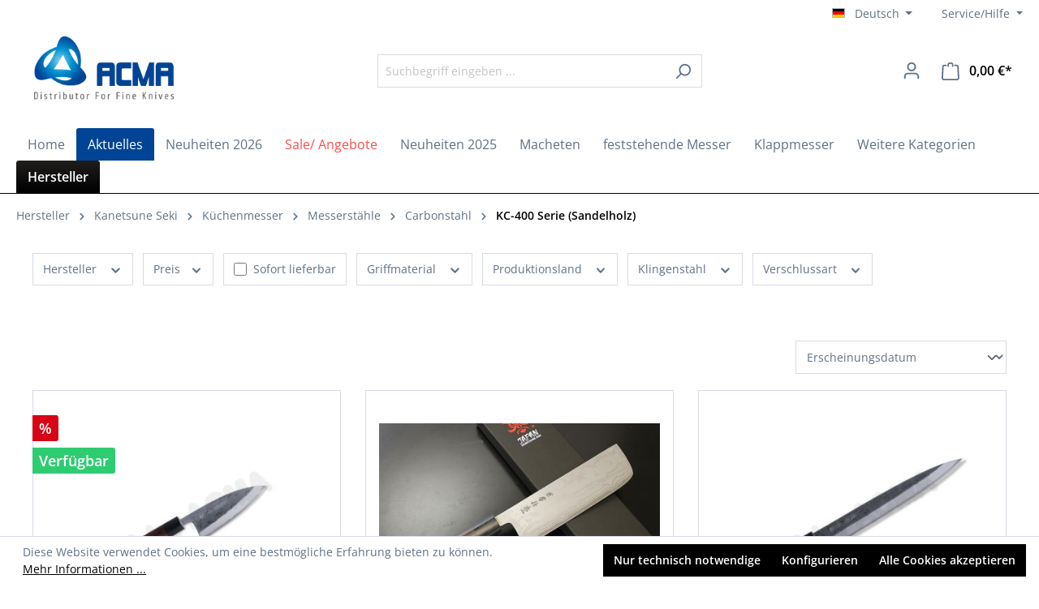

--- FILE ---
content_type: text/html; charset=UTF-8
request_url: https://acma.de/hersteller/kanetsune-seki/kuechenmesser/messerstaehle/carbonstahl/kc-400-serie-sandelholz/
body_size: 25593
content:

<!DOCTYPE html>

<html lang="de-DE"
      itemscope="itemscope"
      itemtype="https://schema.org/WebPage">

                            
    <head>
                                    <meta charset="utf-8">
            
                            <meta name="viewport"
                      content="width=device-width, initial-scale=1, shrink-to-fit=no">
            
                                    <meta name="author"
                      content="">
                <meta name="robots"
                      content="index,follow">
                <meta name="revisit-after"
                      content="15 days">
                <meta name="keywords"
                      content="">
                <meta name="description"
                      content="">
            
    <meta property="93e425aff12d4419480f3b4f505f1327" content="1">


    
    
    
                                                <meta property="og:url"
                          content="https://acma.de/hersteller/kanetsune-seki/kuechenmesser/messerstaehle/carbonstahl/kc-400-serie-sandelholz/">
                    <meta property="og:type"
                          content="website">
                    <meta property="og:site_name"
                          content="ACMA - Distributor For Fine Knives">
                    <meta property="og:title"
                          content="KC-400 Serie (Sandelholz)">
                    <meta property="og:description"
                          content="">
                    <meta property="og:image"
                          content="https://acma.de/media/ef/c8/82/1723802255/acmo-logo-desktop.jpg?1723802259">

                    <meta name="twitter:card"
                          content="summary">
                    <meta name="twitter:site"
                          content="ACMA - Distributor For Fine Knives">
                    <meta name="twitter:title"
                          content="KC-400 Serie (Sandelholz)">
                    <meta name="twitter:description"
                          content="">
                    <meta name="twitter:image"
                          content="https://acma.de/media/ef/c8/82/1723802255/acmo-logo-desktop.jpg?1723802259">
                            
                            <meta itemprop="copyrightHolder"
                      content="ACMA - Distributor For Fine Knives">
                <meta itemprop="copyrightYear"
                      content="">
                <meta itemprop="isFamilyFriendly"
                      content="true">
                <meta itemprop="image"
                      content="https://acma.de/media/ef/c8/82/1723802255/acmo-logo-desktop.jpg?1723802259">
            
                                            <meta name="theme-color"
                      content="#fff">
                            
                                                
                    <link rel="shortcut icon"
                  href="https://acma.de/media/58/0e/e2/1723802257/favicon_(1).png?1723802259">
        
                            
                                    <link rel="canonical" href="https://acma.de/hersteller/kanetsune-seki/kuechenmesser/messerstaehle/carbonstahl/kc-400-serie-sandelholz/">
                    
                    <title itemprop="name">KC-400 Serie (Sandelholz)</title>
        
                                                                              <link rel="stylesheet"
                      href="https://acma.de/theme/ff493b175c3f5a82ef43d818c34f1d6d/css/all.css?1765886891">
                                    

      
    
                                                                                                              

            
        <style data-plugin="zenitAppManufacturer">
            .product-info .product-manufacturer {
                height: 32px;
                justify-content: center;
            }

            .product-info .product-manufacturer-img {
                max-width: 100px;
                object-position: center;
            }

            
                    </style>

            
                        <script>
        window.features = {"V6_5_0_0":true,"v6.5.0.0":true,"V6_6_0_0":true,"v6.6.0.0":true,"V6_7_0_0":false,"v6.7.0.0":false,"DISABLE_VUE_COMPAT":false,"disable.vue.compat":false,"ACCESSIBILITY_TWEAKS":false,"accessibility.tweaks":false,"ADMIN_VITE":false,"admin.vite":false};
    </script>
        
                                                
            <script>
            window.dataLayer = window.dataLayer || [];
            function gtag() { dataLayer.push(arguments); }

            (() => {
                const analyticsStorageEnabled = document.cookie.split(';').some((item) => item.trim().includes('google-analytics-enabled=1'));
                const adsEnabled = document.cookie.split(';').some((item) => item.trim().includes('google-ads-enabled=1'));

                // Always set a default consent for consent mode v2
                gtag('consent', 'default', {
                    'ad_user_data': adsEnabled ? 'granted' : 'denied',
                    'ad_storage': adsEnabled ? 'granted' : 'denied',
                    'ad_personalization': adsEnabled ? 'granted' : 'denied',
                    'analytics_storage': analyticsStorageEnabled ? 'granted' : 'denied'
                });
            })();
        </script>
            

    
                            
            
                    

            <script>
            window.diztechContextToken = "wggSsOBFBpESc34jvLcKdbhrsds3jnvn"
            window.diztechAccessToken = "SWSCWXU2Y3YZDHUXYJU2ELHMTW"
            window.diztechStoreApiUrl = "https://acma.de"
        </script>
    
                                    <script>
                    window.useDefaultCookieConsent = true;
                </script>
                    
                                    <script>
                window.activeNavigationId = '4dfb722be290458a8b17c7173e2876b6';
                window.router = {
                    'frontend.cart.offcanvas': '/checkout/offcanvas',
                    'frontend.cookie.offcanvas': '/cookie/offcanvas',
                    'frontend.checkout.finish.page': '/checkout/finish',
                    'frontend.checkout.info': '/widgets/checkout/info',
                    'frontend.menu.offcanvas': '/widgets/menu/offcanvas',
                    'frontend.cms.page': '/widgets/cms',
                    'frontend.cms.navigation.page': '/widgets/cms/navigation',
                    'frontend.account.addressbook': '/widgets/account/address-book',
                    'frontend.country.country-data': '/country/country-state-data',
                    'frontend.app-system.generate-token': '/app-system/Placeholder/generate-token',
                    };
                window.salesChannelId = '018fa9d63abf70aeac48f999fc5b5b04';
            </script>
        

    <script>
        window.router['frontend.recent-product-slider.content'] = '/recent-product-slider/content';
    </script>

                                <script>
                
                window.breakpoints = {"xs":0,"sm":576,"md":768,"lg":992,"xl":1200,"xxl":1400};
            </script>
        
        
                        
                            <script>
                window.themeAssetsPublicPath = 'https://acma.de/theme/01915a9f0ca273699a74f69290a4089c/assets/';
            </script>
        
                                                        <script>
                        window.themeJsPublicPath = 'https://acma.de/theme/ff493b175c3f5a82ef43d818c34f1d6d/js/';
                    </script>
                                            <script type="text/javascript" src="https://acma.de/theme/ff493b175c3f5a82ef43d818c34f1d6d/js/storefront/storefront.js?1765886891" defer></script>
                                            <script type="text/javascript" src="https://acma.de/theme/ff493b175c3f5a82ef43d818c34f1d6d/js/recently-viewed-product/recently-viewed-product.js?1765886891" defer></script>
                                            <script type="text/javascript" src="https://acma.de/theme/ff493b175c3f5a82ef43d818c34f1d6d/js/wns-qty-stock-warner/wns-qty-stock-warner.js?1765886891" defer></script>
                                            <script type="text/javascript" src="https://acma.de/theme/ff493b175c3f5a82ef43d818c34f1d6d/js/nds-filter-instant-delivery/nds-filter-instant-delivery.js?1765886891" defer></script>
                                            <script type="text/javascript" src="https://acma.de/theme/ff493b175c3f5a82ef43d818c34f1d6d/js/zeobv-animated-experience/zeobv-animated-experience.js?1765886891" defer></script>
                                            <script type="text/javascript" src="https://acma.de/theme/ff493b175c3f5a82ef43d818c34f1d6d/js/mats-listing-images/mats-listing-images.js?1765886891" defer></script>
                                            <script type="text/javascript" src="https://acma.de/theme/ff493b175c3f5a82ef43d818c34f1d6d/js/gbmed-custom-fields-filter/gbmed-custom-fields-filter.js?1765886891" defer></script>
                                            <script type="text/javascript" src="https://acma.de/theme/ff493b175c3f5a82ef43d818c34f1d6d/js/solid-advanced-slider-elements/solid-advanced-slider-elements.js?1765886891" defer></script>
                                            <script type="text/javascript" src="https://acma.de/theme/ff493b175c3f5a82ef43d818c34f1d6d/js/shop-studio-blog/shop-studio-blog.js?1765886891" defer></script>
                                            <script type="text/javascript" src="https://acma.de/theme/ff493b175c3f5a82ef43d818c34f1d6d/js/swp-product-icons-six/swp-product-icons-six.js?1765886891" defer></script>
                                            <script type="text/javascript" src="https://acma.de/theme/ff493b175c3f5a82ef43d818c34f1d6d/js/acris-product-video-c-s/acris-product-video-c-s.js?1765886891" defer></script>
                                            <script type="text/javascript" src="https://acma.de/theme/ff493b175c3f5a82ef43d818c34f1d6d/js/acris-gpsr-c-s/acris-gpsr-c-s.js?1765886891" defer></script>
                                            <script type="text/javascript" src="https://acma.de/theme/ff493b175c3f5a82ef43d818c34f1d6d/js/diztech-notification/diztech-notification.js?1765886891" defer></script>
                                                            </head>

    <body class="is-ctl-navigation is-act-index">

                <div class="konkurrenzCatBackPic"
            style="background-image:url('https://acma.de/media/9f/29/1b/1723802257/blackwood_background.jpg?1723802259');"></div>
    
    <div class="page-wrap">
                            <noscript class="noscript-main">
                
    <div role="alert"
         class="alert alert-info alert-has-icon">
                                                        <span class="icon icon-info">
                        <svg xmlns="http://www.w3.org/2000/svg" xmlns:xlink="http://www.w3.org/1999/xlink" width="24" height="24" viewBox="0 0 24 24"><defs><path d="M12 7c.5523 0 1 .4477 1 1s-.4477 1-1 1-1-.4477-1-1 .4477-1 1-1zm1 9c0 .5523-.4477 1-1 1s-1-.4477-1-1v-5c0-.5523.4477-1 1-1s1 .4477 1 1v5zm11-4c0 6.6274-5.3726 12-12 12S0 18.6274 0 12 5.3726 0 12 0s12 5.3726 12 12zM12 2C6.4772 2 2 6.4772 2 12s4.4772 10 10 10 10-4.4772 10-10S17.5228 2 12 2z" id="icons-default-info" /></defs><use xlink:href="#icons-default-info" fill="#758CA3" fill-rule="evenodd" /></svg>
        </span>
                            
                    <div class="alert-content-container">
                                                    
                                    <div class="alert-content">
                                                    Um unseren Shop in vollem Umfang nutzen zu können, empfehlen wir Ihnen Javascript in Ihrem Browser zu aktivieren.
                                            </div>
                
                                                                </div>
            </div>
            </noscript>
        
        
    
        
    
                    
            <header class="header-main">
                                    <div class="container">
                                        <div class="top-bar d-none d-lg-block">
                                    <nav class="top-bar-nav">
                                                                
            <div class="top-bar-nav-item top-bar-language">
                            <form method="post"
                      action="/checkout/language"
                      class="language-form"
                      data-form-auto-submit="true">
                                                                                            
                        <div class="languages-menu dropdown">
                            <button class="btn dropdown-toggle top-bar-nav-btn"
                                    type="button"
                                    id="languagesDropdown-top-bar"
                                    data-bs-toggle="dropdown"
                                    aria-haspopup="true"
                                    aria-expanded="false">
                                <div class="top-bar-list-icon language-flag country-de language-de"></div>
                                <span class="top-bar-nav-text">Deutsch</span>
                            </button>

                                                                            <div class="top-bar-list dropdown-menu dropdown-menu-end"
                                    aria-labelledby="languagesDropdown-top-bar">
                                                                            <div class="top-bar-list-item dropdown-item item-checked"
                                             title="">
                                                                                                                                                                                            
                                                <label class="top-bar-list-label"
                                                       for="top-bar-2fbb5fe2e29a4d70aa5854ce7ce3e20b">
                                                    <input id="top-bar-2fbb5fe2e29a4d70aa5854ce7ce3e20b"
                                                           class="top-bar-list-radio"
                                                           value="2fbb5fe2e29a4d70aa5854ce7ce3e20b"
                                                           name="languageId"
                                                           type="radio"
                                                         checked>
                                                    <div class="top-bar-list-icon language-flag country-de language-de"></div>
                                                    Deutsch
                                                </label>
                                                                                    </div>
                                                                            <div class="top-bar-list-item dropdown-item"
                                             title="">
                                                                                                                                                                                            
                                                <label class="top-bar-list-label"
                                                       for="top-bar-018fa9d5dd2870aba9636556ba90035e">
                                                    <input id="top-bar-018fa9d5dd2870aba9636556ba90035e"
                                                           class="top-bar-list-radio"
                                                           value="018fa9d5dd2870aba9636556ba90035e"
                                                           name="languageId"
                                                           type="radio"
                                                        >
                                                    <div class="top-bar-list-icon language-flag country-gb language-en"></div>
                                                    English
                                                </label>
                                                                                    </div>
                                                                    </div>
                            
                            </div>

                        <input name="redirectTo" type="hidden" value="frontend.navigation.page">

                                                    <input name="redirectParameters[_httpCache]" type="hidden" value="1">
                                                    <input name="redirectParameters[navigationId]" type="hidden" value="4dfb722be290458a8b17c7173e2876b6">
                                                            </form>
                    </div>
                        

                    
            <div class="top-bar-nav-item top-bar-service">
                            <div class="acma-service-menu dropdown">
                    <button class="btn dropdown-toggle top-bar-nav-btn"
                            type="button"
                            id="acmaServiceDropdown-top-bar"
                            data-bs-toggle="dropdown"
                            aria-haspopup="true"
                            aria-expanded="false">
                                <span class="icon icon-info icon-xs">
                        <svg xmlns="http://www.w3.org/2000/svg" xmlns:xlink="http://www.w3.org/1999/xlink" width="24" height="24" viewBox="0 0 24 24"><use xlink:href="#icons-default-info" fill="#758CA3" fill-rule="evenodd" /></svg>
        </span>
                            <span class="top-bar-nav-text">Service/Hilfe</span>
                    </button>

                                            <div class="top-bar-list dropdown-menu dropdown-menu-end"
                            aria-labelledby="acmaServiceDropdown-top-bar">
                                                            <div class="top-bar-list-item dropdown-item" title="Wie Bestellen?">
                                    <a class="top-bar-list-label"
                                        href="https://acma.de/shop-service/wie-bestellen/"
                                                                                title="Wie Bestellen?">
                                        Wie Bestellen?
                                    </a>
                                </div>
                                                            <div class="top-bar-list-item dropdown-item" title="Widerrufsrecht für Verbraucher ">
                                    <a class="top-bar-list-label"
                                        href="https://acma.de/shop-service/widerrufsrecht-fuer-verbraucher/"
                                                                                title="Widerrufsrecht für Verbraucher ">
                                        Widerrufsrecht für Verbraucher 
                                    </a>
                                </div>
                                                            <div class="top-bar-list-item dropdown-item" title="Versand und Zahlungsbedingungen ">
                                    <a class="top-bar-list-label"
                                        href="https://acma.de/shop-service/versand-und-zahlungsbedingungen/"
                                                                                title="Versand und Zahlungsbedingungen ">
                                        Versand und Zahlungsbedingungen 
                                    </a>
                                </div>
                                                    </div>
                                    </div
                    </div>
    
                                                            
                                        </nav>
                        </div>
    
            <div class="row align-items-center header-row">
                            <div class="col-12 col-lg-auto header-logo-col">
                        <div class="header-logo-main">
                    <a class="header-logo-main-link"
               href="/"
               title="Zur Startseite gehen">
                                    <picture class="header-logo-picture">
                                                                                    <source srcset="https://acma.de/media/65/34/31/1723802256/acma-logo.jpg?1723802259"
                                        media="(min-width: 768px) and (max-width: 991px)">
                                                    
                                                                                    <source srcset="https://acma.de/media/65/34/31/1723802256/acma-logo.jpg?1723802259"
                                        media="(max-width: 767px)">
                                                    
                                                                                    <img src="https://acma.de/media/ef/c8/82/1723802255/acmo-logo-desktop.jpg?1723802259"
                                     alt="Zur Startseite gehen"
                                     class="img-fluid header-logo-main-img">
                                                                        </picture>
                            </a>
            </div>
                </div>
            
                            <div class="col-12 order-2 col-sm order-sm-1 header-search-col">
                    <div class="row">
                        <div class="col-sm-auto d-none d-sm-block d-lg-none">
                                                            <div class="nav-main-toggle">
                                                                            <button
                                            class="btn nav-main-toggle-btn header-actions-btn"
                                            type="button"
                                            data-off-canvas-menu="true"
                                            aria-label="Menü"
                                        >
                                                                                                    <span class="icon icon-stack">
                        <svg xmlns="http://www.w3.org/2000/svg" xmlns:xlink="http://www.w3.org/1999/xlink" width="24" height="24" viewBox="0 0 24 24"><defs><path d="M3 13c-.5523 0-1-.4477-1-1s.4477-1 1-1h18c.5523 0 1 .4477 1 1s-.4477 1-1 1H3zm0-7c-.5523 0-1-.4477-1-1s.4477-1 1-1h18c.5523 0 1 .4477 1 1s-.4477 1-1 1H3zm0 14c-.5523 0-1-.4477-1-1s.4477-1 1-1h18c.5523 0 1 .4477 1 1s-.4477 1-1 1H3z" id="icons-default-stack" /></defs><use xlink:href="#icons-default-stack" fill="#758CA3" fill-rule="evenodd" /></svg>
        </span>
                                                                                        </button>
                                                                    </div>
                                                    </div>
                        <div class="col">
                            
    <div class="collapse"
         id="searchCollapse">
        <div class="header-search">
                            <form action="/search"
                      method="get"
                      data-search-widget="true"
                      data-search-widget-options="{&quot;searchWidgetMinChars&quot;:2}"
                      data-url="/suggest?search="
                      class="header-search-form">
                                            <div class="input-group">
                                                            <input type="search"
                                       name="search"
                                       class="form-control header-search-input"
                                       autocomplete="off"
                                       autocapitalize="off"
                                       placeholder="Suchbegriff eingeben ..."
                                       aria-label="Suchbegriff eingeben ..."
                                       value=""
                                >
                            
                                                            <button type="submit"
                                        class="btn header-search-btn"
                                        aria-label="Suchen">
                                    <span class="header-search-icon">
                                                <span class="icon icon-search">
                        <svg xmlns="http://www.w3.org/2000/svg" xmlns:xlink="http://www.w3.org/1999/xlink" width="24" height="24" viewBox="0 0 24 24"><defs><path d="M10.0944 16.3199 4.707 21.707c-.3905.3905-1.0237.3905-1.4142 0-.3905-.3905-.3905-1.0237 0-1.4142L8.68 14.9056C7.6271 13.551 7 11.8487 7 10c0-4.4183 3.5817-8 8-8s8 3.5817 8 8-3.5817 8-8 8c-1.8487 0-3.551-.627-4.9056-1.6801zM15 16c3.3137 0 6-2.6863 6-6s-2.6863-6-6-6-6 2.6863-6 6 2.6863 6 6 6z" id="icons-default-search" /></defs><use xlink:href="#icons-default-search" fill="#758CA3" fill-rule="evenodd" /></svg>
        </span>
                                        </span>
                                </button>
                                                    </div>
                                    </form>
                    </div>
    </div>
                        </div>
                    </div>
                </div>
            
                            <div class="col-12 order-1 col-sm-auto order-sm-2 header-actions-col">
                    <div class="row g-0">
                                                    <div class="col d-sm-none">
                                <div class="menu-button">
                                                                            <button
                                            class="btn nav-main-toggle-btn header-actions-btn"
                                            type="button"
                                            data-off-canvas-menu="true"
                                            aria-label="Menü"
                                        >
                                                                                                    <span class="icon icon-stack">
                        <svg xmlns="http://www.w3.org/2000/svg" xmlns:xlink="http://www.w3.org/1999/xlink" width="24" height="24" viewBox="0 0 24 24"><use xlink:href="#icons-default-stack" fill="#758CA3" fill-rule="evenodd" /></svg>
        </span>
                                                                                        </button>
                                                                    </div>
                            </div>
                        
                                                    <div class="col-auto d-sm-none">
                                <div class="search-toggle">
                                    <button class="btn header-actions-btn search-toggle-btn js-search-toggle-btn collapsed"
                                            type="button"
                                            data-bs-toggle="collapse"
                                            data-bs-target="#searchCollapse"
                                            aria-expanded="false"
                                            aria-controls="searchCollapse"
                                            aria-label="Suchen">
                                                <span class="icon icon-search">
                        <svg xmlns="http://www.w3.org/2000/svg" xmlns:xlink="http://www.w3.org/1999/xlink" width="24" height="24" viewBox="0 0 24 24"><use xlink:href="#icons-default-search" fill="#758CA3" fill-rule="evenodd" /></svg>
        </span>
                                        </button>
                                </div>
                            </div>
                        
                        
                                                    <div class="col-auto">
                                <div class="account-menu">
                                        <div class="dropdown">
                    <button class="btn account-menu-btn header-actions-btn"
                    type="button"
                    id="accountWidget"
                    data-account-menu="true"
                    data-bs-toggle="dropdown"
                    aria-haspopup="true"
                    aria-expanded="false"
                    aria-label="Ihr Konto"
                    title="Ihr Konto">
                        <span class="icon icon-avatar">
                        <svg xmlns="http://www.w3.org/2000/svg" xmlns:xlink="http://www.w3.org/1999/xlink" width="24" height="24" viewBox="0 0 24 24"><defs><path d="M12 3C9.7909 3 8 4.7909 8 7c0 2.2091 1.7909 4 4 4 2.2091 0 4-1.7909 4-4 0-2.2091-1.7909-4-4-4zm0-2c3.3137 0 6 2.6863 6 6s-2.6863 6-6 6-6-2.6863-6-6 2.6863-6 6-6zM4 22.099c0 .5523-.4477 1-1 1s-1-.4477-1-1V20c0-2.7614 2.2386-5 5-5h10.0007c2.7614 0 5 2.2386 5 5v2.099c0 .5523-.4477 1-1 1s-1-.4477-1-1V20c0-1.6569-1.3431-3-3-3H7c-1.6569 0-3 1.3431-3 3v2.099z" id="icons-default-avatar" /></defs><use xlink:href="#icons-default-avatar" fill="#758CA3" fill-rule="evenodd" /></svg>
        </span>
                </button>
        
                    <div class="dropdown-menu dropdown-menu-end account-menu-dropdown js-account-menu-dropdown"
                 aria-labelledby="accountWidget">
                

        
            <div class="offcanvas-header">
                            <button class="btn btn-light offcanvas-close js-offcanvas-close">
                                                    <span class="icon icon-x icon-sm">
                        <svg xmlns="http://www.w3.org/2000/svg" xmlns:xlink="http://www.w3.org/1999/xlink" width="24" height="24" viewBox="0 0 24 24"><defs><path d="m10.5858 12-7.293-7.2929c-.3904-.3905-.3904-1.0237 0-1.4142.3906-.3905 1.0238-.3905 1.4143 0L12 10.5858l7.2929-7.293c.3905-.3904 1.0237-.3904 1.4142 0 .3905.3906.3905 1.0238 0 1.4143L13.4142 12l7.293 7.2929c.3904.3905.3904 1.0237 0 1.4142-.3906.3905-1.0238.3905-1.4143 0L12 13.4142l-7.2929 7.293c-.3905.3904-1.0237.3904-1.4142 0-.3905-.3906-.3905-1.0238 0-1.4143L10.5858 12z" id="icons-default-x" /></defs><use xlink:href="#icons-default-x" fill="#758CA3" fill-rule="evenodd" /></svg>
        </span>
                        
                                            Menü schließen
                                    </button>
                    </div>
    
            <div class="offcanvas-body">
                <div class="account-menu">
                                    <div class="dropdown-header account-menu-header">
                    Ihr Konto
                </div>
                    
                                    <div class="account-menu-login">
                                            <a href="/account/login"
                           title="Anmelden"
                           class="btn btn-primary account-menu-login-button">
                            Anmelden
                        </a>
                    
                                            <div class="account-menu-register">
                            oder <a href="/account/login"
                                                                            title="Registrieren">registrieren</a>
                        </div>
                                    </div>
                    
                    <div class="account-menu-links">
                    <div class="header-account-menu">
        <div class="card account-menu-inner">
                                        
                                                <div class="list-group list-group-flush account-aside-list-group">
                                                                                    <a href="/account"
                                   title="Übersicht"
                                   class="list-group-item list-group-item-action account-aside-item">
                                    Übersicht
                                </a>
                            
                                                            <a href="/account/profile"
                                   title="Persönliches Profil"
                                   class="list-group-item list-group-item-action account-aside-item">
                                    Persönliches Profil
                                </a>
                            
                                                            <a href="/account/address"
                                   title="Adressen"
                                   class="list-group-item list-group-item-action account-aside-item">
                                    Adressen
                                </a>
                            
                                                            <a href="/account/payment"
                                   title="Zahlungsarten"
                                   class="list-group-item list-group-item-action account-aside-item">
                                    Zahlungsarten
                                </a>
                            
                                                            <a href="/account/order"
                                   title="Bestellungen"
                                   class="list-group-item list-group-item-action account-aside-item">
                                    Bestellungen
                                </a>
                                                                        </div>
                            
                                                </div>
    </div>
            </div>
            </div>
        </div>
                </div>
            </div>
                                </div>
                            </div>
                        
                                                    <div class="col-auto">
                                <div
                                    class="header-cart"
                                    data-off-canvas-cart="true"
                                >
                                    <a class="btn header-cart-btn header-actions-btn"
                                       href="/checkout/cart"
                                       data-cart-widget="true"
                                       title="Warenkorb"
                                       aria-label="Warenkorb">
                                            <span class="header-cart-icon">
                <span class="icon icon-bag">
                        <svg xmlns="http://www.w3.org/2000/svg" xmlns:xlink="http://www.w3.org/1999/xlink" width="24" height="24" viewBox="0 0 24 24"><defs><path d="M5.892 3c.5523 0 1 .4477 1 1s-.4477 1-1 1H3.7895a1 1 0 0 0-.9986.9475l-.7895 15c-.029.5515.3946 1.0221.9987 1.0525h17.8102c.5523 0 1-.4477.9986-1.0525l-.7895-15A1 1 0 0 0 20.0208 5H17.892c-.5523 0-1-.4477-1-1s.4477-1 1-1h2.1288c1.5956 0 2.912 1.249 2.9959 2.8423l.7894 15c.0035.0788.0035.0788.0042.1577 0 1.6569-1.3432 3-3 3H3c-.079-.0007-.079-.0007-.1577-.0041-1.6546-.0871-2.9253-1.499-2.8382-3.1536l.7895-15C.8775 4.249 2.1939 3 3.7895 3H5.892zm4 2c0 .5523-.4477 1-1 1s-1-.4477-1-1V3c0-1.6569 1.3432-3 3-3h2c1.6569 0 3 1.3431 3 3v2c0 .5523-.4477 1-1 1s-1-.4477-1-1V3c0-.5523-.4477-1-1-1h-2c-.5523 0-1 .4477-1 1v2z" id="icons-default-bag" /></defs><use xlink:href="#icons-default-bag" fill="#758CA3" fill-rule="evenodd" /></svg>
        </span>
        </span>
        <span class="header-cart-total">
        0,00 €*
    </span>
                                    </a>
                                </div>
                            </div>
                                            </div>
                </div>
                    </div>
                        </div>
                            </header>
        


        
                <div class="nav-main">
                                        <div class="main-navigation"
         id="mainNavigation"
         data-flyout-menu="true">
                    <div class="container">
                                    <nav class="nav main-navigation-menu"
                        itemscope="itemscope"
                        itemtype="http://schema.org/SiteNavigationElement">
                        
                                                                                    <a class="nav-link main-navigation-link home-link"
                                    href="/"
                                    itemprop="url"
                                    title="Home">
                                    <div class="main-navigation-link-text">
                                        <span itemprop="name">Home</span>
                                    </div>
                                </a>
                                                    
                                                    
                                                                                            
                                                
            <a class="nav-link main-navigation-link neuigkeiten-nav"
           href="https://acma.de/aktuelles/"
           itemprop="url"
                                 title="Aktuelles">
            <div class="main-navigation-link-text">
                <span itemprop="name">Aktuelles</span>
            </div>
        </a>
                                                                                                
                                                
            <a class="nav-link main-navigation-link"
           href="https://acma.de/neuheiten-2026/"
           itemprop="url"
           data-flyout-menu-trigger="88025335784447ac828ab2caff2860e4"                      title="Neuheiten 2026">
            <div class="main-navigation-link-text">
                <span itemprop="name">Neuheiten 2026</span>
            </div>
        </a>
                                                                                                
                                                
            <a class="nav-link main-navigation-link sale-nav"
           href="https://acma.de/sale-angebote/"
           itemprop="url"
                                 title="Sale/ Angebote">
            <div class="main-navigation-link-text">
                <span itemprop="name">Sale/ Angebote</span>
            </div>
        </a>
                                                                                                
                                                
            <a class="nav-link main-navigation-link"
           href="https://acma.de/neuheiten-2025/"
           itemprop="url"
           data-flyout-menu-trigger="06a8900b0901460ab9850e7afabae168"                      title="Neuheiten 2025">
            <div class="main-navigation-link-text">
                <span itemprop="name">Neuheiten 2025</span>
            </div>
        </a>
                                                                                                
                                                
            <a class="nav-link main-navigation-link"
           href="https://acma.de/macheten/"
           itemprop="url"
                                 title="Macheten">
            <div class="main-navigation-link-text">
                <span itemprop="name">Macheten</span>
            </div>
        </a>
                                                                                                
                                                
            <a class="nav-link main-navigation-link"
           href="https://acma.de/feststehende-messer/"
           itemprop="url"
           data-flyout-menu-trigger="4bcc5c4a21674e3ebf9b2551dd85a69f"                      title="feststehende Messer">
            <div class="main-navigation-link-text">
                <span itemprop="name">feststehende Messer</span>
            </div>
        </a>
                                                                                                
                                                
            <a class="nav-link main-navigation-link"
           href="https://acma.de/klappmesser/"
           itemprop="url"
           data-flyout-menu-trigger="4eb032183da64ff3987f68375032b972"                      title="Klappmesser">
            <div class="main-navigation-link-text">
                <span itemprop="name">Klappmesser</span>
            </div>
        </a>
                                                                                                
                                                
            <a class="nav-link main-navigation-link"
           href="https://acma.de/weitere-kategorien/"
           itemprop="url"
           data-flyout-menu-trigger="6565808d6b0747089685af7db3b66223"                      title="Weitere Kategorien">
            <div class="main-navigation-link-text">
                <span itemprop="name">Weitere Kategorien</span>
            </div>
        </a>
                                                                                                
                                                
            <a class="nav-link main-navigation-link active"
           href="https://acma.de/hersteller/"
           itemprop="url"
           data-flyout-menu-trigger="cc7c9849f99f4b3591a4526af7323949"                      title="Hersteller">
            <div class="main-navigation-link-text">
                <span itemprop="name">Hersteller</span>
            </div>
        </a>
                                                                            </nav>
                            </div>
        
                                                                                                                                                                                                                                                                                                                                                                                                                                                                                                                    
                                                <div class="navigation-flyouts">
                                                                                                                                                                                                                            <div class="navigation-flyout"
                                             data-flyout-menu-id="88025335784447ac828ab2caff2860e4">
                                            <div class="container">
                                                                                                            
            <div class="row navigation-flyout-bar">
                            <div class="col">
                    <div class="navigation-flyout-category-link">
                                                                                    <a class="nav-link"
                                   href="https://acma.de/neuheiten-2026/"
                                   itemprop="url"
                                   title="Neuheiten 2026">
                                                                            Zur Kategorie Neuheiten 2026
                                                <span class="icon icon-arrow-right icon-primary">
                        <svg xmlns="http://www.w3.org/2000/svg" xmlns:xlink="http://www.w3.org/1999/xlink" width="16" height="16" viewBox="0 0 16 16"><defs><path id="icons-solid-arrow-right" d="M6.7071 6.2929c-.3905-.3905-1.0237-.3905-1.4142 0-.3905.3905-.3905 1.0237 0 1.4142l3 3c.3905.3905 1.0237.3905 1.4142 0l3-3c.3905-.3905.3905-1.0237 0-1.4142-.3905-.3905-1.0237-.3905-1.4142 0L9 8.5858l-2.2929-2.293z" /></defs><use transform="rotate(-90 9 8.5)" xlink:href="#icons-solid-arrow-right" fill="#758CA3" fill-rule="evenodd" /></svg>
        </span>
                                                                        </a>
                                                                        </div>
                </div>
            
                            <div class="col-auto">
                    <div class="navigation-flyout-close js-close-flyout-menu">
                                                                                            <span class="icon icon-x">
                        <svg xmlns="http://www.w3.org/2000/svg" xmlns:xlink="http://www.w3.org/1999/xlink" width="24" height="24" viewBox="0 0 24 24"><use xlink:href="#icons-default-x" fill="#758CA3" fill-rule="evenodd" /></svg>
        </span>
                                                                            </div>
                </div>
                    </div>
    
            <div class="row navigation-flyout-content">
                            <div class="col">
                    <div class="navigation-flyout-categories">
                                                        
                    
    
    <div class="row navigation-flyout-categories is-level-0">
                                            
                    
    <div class="col-3 navigation-flyout-col">
                                    <a class="nav-item nav-link navigation-flyout-link is-level-0"
                    href="https://acma.de/neuheiten-2026/artisan-cjrb-butterfork-neu-2026/"
                    itemprop="url"
                                        title="Artisan/CJRB/Butterfork Neu 2026">
                                            <span itemprop="name">Artisan/CJRB/Butterfork Neu 2026</span>
                                    </a>
                    
                                                                           
        
    
    <div class="navigation-flyout-categories is-level-1">
            </div>
                                            
            </div>
                                            
                    
    <div class="col-3 navigation-flyout-col">
                                    <a class="nav-item nav-link navigation-flyout-link is-level-0"
                    href="https://acma.de/neuheiten-2026/benchmade-neu-2026/"
                    itemprop="url"
                                        title="Benchmade Neu 2026">
                                            <span itemprop="name">Benchmade Neu 2026</span>
                                    </a>
                    
                                                                           
        
    
    <div class="navigation-flyout-categories is-level-1">
            </div>
                                            
            </div>
                                            
                    
    <div class="col-3 navigation-flyout-col">
                                    <a class="nav-item nav-link navigation-flyout-link is-level-0"
                    href="https://acma.de/neuheiten-2026/case-neu-2026/"
                    itemprop="url"
                                        title="Case Neu 2026">
                                            <span itemprop="name">Case Neu 2026</span>
                                    </a>
                    
                                                                           
        
    
    <div class="navigation-flyout-categories is-level-1">
            </div>
                                            
            </div>
                                            
                    
    <div class="col-3 navigation-flyout-col">
                                    <a class="nav-item nav-link navigation-flyout-link is-level-0"
                    href="https://acma.de/neuheiten-2026/condor-neu-2026/"
                    itemprop="url"
                                        title="Condor Neu 2026">
                                            <span itemprop="name">Condor Neu 2026</span>
                                    </a>
                    
                                                                           
        
    
    <div class="navigation-flyout-categories is-level-1">
            </div>
                                            
            </div>
                                            
                    
    <div class="col-3 navigation-flyout-col">
                                    <a class="nav-item nav-link navigation-flyout-link is-level-0"
                    href="https://acma.de/neuheiten-2026/dawson-neu-2026/"
                    itemprop="url"
                                        title="Dawson Neu 2026">
                                            <span itemprop="name">Dawson Neu 2026</span>
                                    </a>
                    
                                                                           
        
    
    <div class="navigation-flyout-categories is-level-1">
            </div>
                                            
            </div>
                                            
                    
    <div class="col-3 navigation-flyout-col">
                                    <a class="nav-item nav-link navigation-flyout-link is-level-0"
                    href="https://acma.de/neuheiten-2026/faellkniven-neu-2026/"
                    itemprop="url"
                                        title="Fällkniven Neu 2026">
                                            <span itemprop="name">Fällkniven Neu 2026</span>
                                    </a>
                    
                                                                           
        
    
    <div class="navigation-flyout-categories is-level-1">
            </div>
                                            
            </div>
                                            
                    
    <div class="col-3 navigation-flyout-col">
                                    <a class="nav-item nav-link navigation-flyout-link is-level-0"
                    href="https://acma.de/neuheiten-2026/kanetsune-neu-2026/"
                    itemprop="url"
                                        title="Kanetsune Neu 2026">
                                            <span itemprop="name">Kanetsune Neu 2026</span>
                                    </a>
                    
                                                                           
        
    
    <div class="navigation-flyout-categories is-level-1">
            </div>
                                            
            </div>
                                            
                    
    <div class="col-3 navigation-flyout-col">
                                    <a class="nav-item nav-link navigation-flyout-link is-level-0"
                    href="https://acma.de/neuheiten-2026/maserin-neu-2026/"
                    itemprop="url"
                                        title="Maserin Neu 2026">
                                            <span itemprop="name">Maserin Neu 2026</span>
                                    </a>
                    
                                                                           
        
    
    <div class="navigation-flyout-categories is-level-1">
            </div>
                                            
            </div>
                                            
                    
    <div class="col-3 navigation-flyout-col">
                                    <a class="nav-item nav-link navigation-flyout-link is-level-0"
                    href="https://acma.de/neuheiten-2026/sandrin-neu-2026/"
                    itemprop="url"
                                        title="Sandrin Neu 2026">
                                            <span itemprop="name">Sandrin Neu 2026</span>
                                    </a>
                    
                                                                           
        
    
    <div class="navigation-flyout-categories is-level-1">
            </div>
                                            
            </div>
                                            
                    
    <div class="col-3 navigation-flyout-col">
                                    <a class="nav-item nav-link navigation-flyout-link is-level-0"
                    href="https://acma.de/neuheiten-2026/spyderco-neu-2026/"
                    itemprop="url"
                                        title="Spyderco Neu 2026">
                                            <span itemprop="name">Spyderco Neu 2026</span>
                                    </a>
                    
                                                                           
        
    
    <div class="navigation-flyout-categories is-level-1">
            </div>
                                            
            </div>
                                            
                    
    <div class="col-3 navigation-flyout-col">
                                    <a class="nav-item nav-link navigation-flyout-link is-level-0"
                    href="https://acma.de/neuheiten-2026/white-river-neu-2026/"
                    itemprop="url"
                                        title="White River Neu 2026">
                                            <span itemprop="name">White River Neu 2026</span>
                                    </a>
                    
                                                                           
        
    
    <div class="navigation-flyout-categories is-level-1">
            </div>
                                            
            </div>
            </div>
                                            </div>
                </div>
            
                                                </div>
                                                                                                </div>
                                        </div>
                                                                                                                                                                                                                                                                        <div class="navigation-flyout"
                                             data-flyout-menu-id="06a8900b0901460ab9850e7afabae168">
                                            <div class="container">
                                                                                                            
            <div class="row navigation-flyout-bar">
                            <div class="col">
                    <div class="navigation-flyout-category-link">
                                                                                    <a class="nav-link"
                                   href="https://acma.de/neuheiten-2025/"
                                   itemprop="url"
                                   title="Neuheiten 2025">
                                                                            Zur Kategorie Neuheiten 2025
                                                <span class="icon icon-arrow-right icon-primary">
                        <svg xmlns="http://www.w3.org/2000/svg" xmlns:xlink="http://www.w3.org/1999/xlink" width="16" height="16" viewBox="0 0 16 16"><use transform="rotate(-90 9 8.5)" xlink:href="#icons-solid-arrow-right" fill="#758CA3" fill-rule="evenodd" /></svg>
        </span>
                                                                        </a>
                                                                        </div>
                </div>
            
                            <div class="col-auto">
                    <div class="navigation-flyout-close js-close-flyout-menu">
                                                                                            <span class="icon icon-x">
                        <svg xmlns="http://www.w3.org/2000/svg" xmlns:xlink="http://www.w3.org/1999/xlink" width="24" height="24" viewBox="0 0 24 24"><use xlink:href="#icons-default-x" fill="#758CA3" fill-rule="evenodd" /></svg>
        </span>
                                                                            </div>
                </div>
                    </div>
    
            <div class="row navigation-flyout-content">
                            <div class="col">
                    <div class="navigation-flyout-categories">
                                                        
                    
    
    <div class="row navigation-flyout-categories is-level-0">
                                            
                    
    <div class="col-3 navigation-flyout-col">
                                    <a class="nav-item nav-link navigation-flyout-link is-level-0"
                    href="https://acma.de/neuheiten-2025/acejet-neu-2025/"
                    itemprop="url"
                                        title="AceJet Neu 2025">
                                            <span itemprop="name">AceJet Neu 2025</span>
                                    </a>
                    
                                                                           
        
    
    <div class="navigation-flyout-categories is-level-1">
            </div>
                                            
            </div>
                                            
                    
    <div class="col-3 navigation-flyout-col">
                                    <a class="nav-item nav-link navigation-flyout-link is-level-0"
                    href="https://acma.de/neuheiten-2025/artisan-cjrb-butterfork-neu-2025/"
                    itemprop="url"
                                        title="Artisan/CJRB/Butterfork Neu 2025">
                                            <span itemprop="name">Artisan/CJRB/Butterfork Neu 2025</span>
                                    </a>
                    
                                                                           
        
    
    <div class="navigation-flyout-categories is-level-1">
            </div>
                                            
            </div>
                                            
                    
    <div class="col-3 navigation-flyout-col">
                                    <a class="nav-item nav-link navigation-flyout-link is-level-0"
                    href="https://acma.de/neuheiten-2025/benchmade-neu-2025/"
                    itemprop="url"
                                        title="Benchmade Neu 2025">
                                            <span itemprop="name">Benchmade Neu 2025</span>
                                    </a>
                    
                                                                           
        
    
    <div class="navigation-flyout-categories is-level-1">
            </div>
                                            
            </div>
                                            
                    
    <div class="col-3 navigation-flyout-col">
                                    <a class="nav-item nav-link navigation-flyout-link is-level-0"
                    href="https://acma.de/neuheiten-2025/case-neu-2025/"
                    itemprop="url"
                                        title="Case Neu 2025">
                                            <span itemprop="name">Case Neu 2025</span>
                                    </a>
                    
                                                                           
        
    
    <div class="navigation-flyout-categories is-level-1">
            </div>
                                            
            </div>
                                            
                    
    <div class="col-3 navigation-flyout-col">
                                    <a class="nav-item nav-link navigation-flyout-link is-level-0"
                    href="https://acma.de/neuheiten-2025/condor-neu-2025/"
                    itemprop="url"
                                        title="Condor Neu 2025">
                                            <span itemprop="name">Condor Neu 2025</span>
                                    </a>
                    
                                                                           
        
    
    <div class="navigation-flyout-categories is-level-1">
            </div>
                                            
            </div>
                                            
                    
    <div class="col-3 navigation-flyout-col">
                                    <a class="nav-item nav-link navigation-flyout-link is-level-0"
                    href="https://acma.de/neuheiten-2025/dawson-neu-2025/"
                    itemprop="url"
                                        title="Dawson Neu 2025">
                                            <span itemprop="name">Dawson Neu 2025</span>
                                    </a>
                    
                                                                           
        
    
    <div class="navigation-flyout-categories is-level-1">
            </div>
                                            
            </div>
                                            
                    
    <div class="col-3 navigation-flyout-col">
                                    <a class="nav-item nav-link navigation-flyout-link is-level-0"
                    href="https://acma.de/neuheiten-2025/faellkniven-neu-2025/"
                    itemprop="url"
                                        title="Fällkniven Neu 2025">
                                            <span itemprop="name">Fällkniven Neu 2025</span>
                                    </a>
                    
                                                                           
        
    
    <div class="navigation-flyout-categories is-level-1">
            </div>
                                            
            </div>
                                            
                    
    <div class="col-3 navigation-flyout-col">
                                    <a class="nav-item nav-link navigation-flyout-link is-level-0"
                    href="https://acma.de/neuheiten-2025/kanetsune-neu-2025/"
                    itemprop="url"
                                        title="Kanetsune Neu 2025">
                                            <span itemprop="name">Kanetsune Neu 2025</span>
                                    </a>
                    
                                                                           
        
    
    <div class="navigation-flyout-categories is-level-1">
            </div>
                                            
            </div>
                                            
                    
    <div class="col-3 navigation-flyout-col">
                                    <a class="nav-item nav-link navigation-flyout-link is-level-0"
                    href="https://acma.de/neuheiten-2025/liong-mah-neu-2025/"
                    itemprop="url"
                                        title="Liong Mah Neu 2025">
                                            <span itemprop="name">Liong Mah Neu 2025</span>
                                    </a>
                    
                                                                           
        
    
    <div class="navigation-flyout-categories is-level-1">
            </div>
                                            
            </div>
                                            
                    
    <div class="col-3 navigation-flyout-col">
                                    <a class="nav-item nav-link navigation-flyout-link is-level-0"
                    href="https://acma.de/neuheiten-2025/maserin-neu-2025/"
                    itemprop="url"
                                        title="Maserin Neu 2025">
                                            <span itemprop="name">Maserin Neu 2025</span>
                                    </a>
                    
                                                                           
        
    
    <div class="navigation-flyout-categories is-level-1">
            </div>
                                            
            </div>
                                            
                    
    <div class="col-3 navigation-flyout-col">
                                    <a class="nav-item nav-link navigation-flyout-link is-level-0"
                    href="https://acma.de/neuheiten-2025/sandrin-neu-2025/"
                    itemprop="url"
                                        title="Sandrin Neu 2025">
                                            <span itemprop="name">Sandrin Neu 2025</span>
                                    </a>
                    
                                                                           
        
    
    <div class="navigation-flyout-categories is-level-1">
            </div>
                                            
            </div>
                                            
                    
    <div class="col-3 navigation-flyout-col">
                                    <a class="nav-item nav-link navigation-flyout-link is-level-0"
                    href="https://acma.de/neuheiten-2025/spyderco-neu-2025/"
                    itemprop="url"
                                        title="Spyderco Neu 2025">
                                            <span itemprop="name">Spyderco Neu 2025</span>
                                    </a>
                    
                                                                           
        
    
    <div class="navigation-flyout-categories is-level-1">
            </div>
                                            
            </div>
                                            
                    
    <div class="col-3 navigation-flyout-col">
                                    <a class="nav-item nav-link navigation-flyout-link is-level-0"
                    href="https://acma.de/neuheiten-2025/white-river-neu-2025/"
                    itemprop="url"
                                        title="White River Neu 2025">
                                            <span itemprop="name">White River Neu 2025</span>
                                    </a>
                    
                                                                           
        
    
    <div class="navigation-flyout-categories is-level-1">
            </div>
                                            
            </div>
            </div>
                                            </div>
                </div>
            
                                                </div>
                                                                                                </div>
                                        </div>
                                                                                                                                                                                                                                                                        <div class="navigation-flyout"
                                             data-flyout-menu-id="4bcc5c4a21674e3ebf9b2551dd85a69f">
                                            <div class="container">
                                                                                                            
            <div class="row navigation-flyout-bar">
                            <div class="col">
                    <div class="navigation-flyout-category-link">
                                                                                    <a class="nav-link"
                                   href="https://acma.de/feststehende-messer/"
                                   itemprop="url"
                                   title="feststehende Messer">
                                                                            Zur Kategorie feststehende Messer
                                                <span class="icon icon-arrow-right icon-primary">
                        <svg xmlns="http://www.w3.org/2000/svg" xmlns:xlink="http://www.w3.org/1999/xlink" width="16" height="16" viewBox="0 0 16 16"><use transform="rotate(-90 9 8.5)" xlink:href="#icons-solid-arrow-right" fill="#758CA3" fill-rule="evenodd" /></svg>
        </span>
                                                                        </a>
                                                                        </div>
                </div>
            
                            <div class="col-auto">
                    <div class="navigation-flyout-close js-close-flyout-menu">
                                                                                            <span class="icon icon-x">
                        <svg xmlns="http://www.w3.org/2000/svg" xmlns:xlink="http://www.w3.org/1999/xlink" width="24" height="24" viewBox="0 0 24 24"><use xlink:href="#icons-default-x" fill="#758CA3" fill-rule="evenodd" /></svg>
        </span>
                                                                            </div>
                </div>
                    </div>
    
            <div class="row navigation-flyout-content">
                            <div class="col">
                    <div class="navigation-flyout-categories">
                                                        
                    
    
    <div class="row navigation-flyout-categories is-level-0">
                                            
                    
    <div class="col-3 navigation-flyout-col">
                                    <a class="nav-item nav-link navigation-flyout-link is-level-0"
                    href="https://acma.de/feststehende-messer/klingenlaenge-bis-12-cm/"
                    itemprop="url"
                                        title="Klingenlänge bis 12 cm">
                                            <span itemprop="name">Klingenlänge bis 12 cm</span>
                                    </a>
                    
                                                                           
        
    
    <div class="navigation-flyout-categories is-level-1">
            </div>
                                            
            </div>
                                            
                    
    <div class="col-3 navigation-flyout-col">
                                    <a class="nav-item nav-link navigation-flyout-link is-level-0"
                    href="https://acma.de/feststehende-messer/klingenlaenge-ueber-12-cm/"
                    itemprop="url"
                                        title="Klingenlänge über 12 cm">
                                            <span itemprop="name">Klingenlänge über 12 cm</span>
                                    </a>
                    
                                                                           
        
    
    <div class="navigation-flyout-categories is-level-1">
            </div>
                                            
            </div>
                                            
                    
    <div class="col-3 navigation-flyout-col">
                                    <a class="nav-item nav-link navigation-flyout-link is-level-0"
                    href="https://acma.de/feststehende-messer/klingenlaenge-ueber-20-cm/"
                    itemprop="url"
                                        title="Klingenlänge über 20 cm">
                                            <span itemprop="name">Klingenlänge über 20 cm</span>
                                    </a>
                    
                                                                           
        
    
    <div class="navigation-flyout-categories is-level-1">
            </div>
                                            
            </div>
                                            
                    
    <div class="col-3 navigation-flyout-col">
                                    <a class="nav-item nav-link navigation-flyout-link is-level-0"
                    href="https://acma.de/feststehende-messer/kuechenmesser/"
                    itemprop="url"
                                        title="Küchenmesser">
                                            <span itemprop="name">Küchenmesser</span>
                                    </a>
                    
                                                                           
        
    
    <div class="navigation-flyout-categories is-level-1">
                                            
                    
    <div class="navigation-flyout-col">
                                    <a class="nav-item nav-link navigation-flyout-link is-level-1"
                    href="https://acma.de/feststehende-messer/kuechenmesser/carbon-stahl/"
                    itemprop="url"
                                        title="Carbon Stahl">
                                            <span itemprop="name">Carbon Stahl</span>
                                    </a>
                    
                                                                           
        
    
    <div class="navigation-flyout-categories is-level-2">
                                            
                    
    <div class="navigation-flyout-col">
                                    <a class="nav-item nav-link navigation-flyout-link is-level-2"
                    href="https://acma.de/feststehende-messer/kuechenmesser/carbon-stahl/kc-120-serie/"
                    itemprop="url"
                                        title="KC-120 Serie">
                                            <span itemprop="name">KC-120 Serie</span>
                                    </a>
                    
                                                                           
        
    
    <div class="navigation-flyout-categories is-level-3">
            </div>
                                            
            </div>
                                            
                    
    <div class="navigation-flyout-col">
                                    <a class="nav-item nav-link navigation-flyout-link is-level-2"
                    href="https://acma.de/feststehende-messer/kuechenmesser/carbon-stahl/kc-140-serie-cs/"
                    itemprop="url"
                                        title="KC-140 Serie - CS">
                                            <span itemprop="name">KC-140 Serie - CS</span>
                                    </a>
                    
                                                                           
        
    
    <div class="navigation-flyout-categories is-level-3">
            </div>
                                            
            </div>
                                            
                    
    <div class="navigation-flyout-col">
                                    <a class="nav-item nav-link navigation-flyout-link is-level-2"
                    href="https://acma.de/feststehende-messer/kuechenmesser/carbon-stahl/kc-400-serie/"
                    itemprop="url"
                                        title="KC-400 Serie">
                                            <span itemprop="name">KC-400 Serie</span>
                                    </a>
                    
                                                                           
        
    
    <div class="navigation-flyout-categories is-level-3">
            </div>
                                            
            </div>
                                            
                    
    <div class="navigation-flyout-col">
                                    <a class="nav-item nav-link navigation-flyout-link is-level-2"
                    href="https://acma.de/feststehende-messer/kuechenmesser/carbon-stahl/kc-500-serie/"
                    itemprop="url"
                                        title="KC-500 Serie">
                                            <span itemprop="name">KC-500 Serie</span>
                                    </a>
                    
                                                                           
        
    
    <div class="navigation-flyout-categories is-level-3">
            </div>
                                            
            </div>
                                            
                    
    <div class="navigation-flyout-col">
                                    <a class="nav-item nav-link navigation-flyout-link is-level-2"
                    href="https://acma.de/feststehende-messer/kuechenmesser/carbon-stahl/kc-700-serie/"
                    itemprop="url"
                                        title="KC-700 Serie">
                                            <span itemprop="name">KC-700 Serie</span>
                                    </a>
                    
                                                                           
        
    
    <div class="navigation-flyout-categories is-level-3">
            </div>
                                            
            </div>
            </div>
                                            
            </div>
                                            
                    
    <div class="navigation-flyout-col">
                                    <a class="nav-item nav-link navigation-flyout-link is-level-1"
                    href="https://acma.de/feststehende-messer/kuechenmesser/stainless-steel/"
                    itemprop="url"
                                        title="Stainless Steel">
                                            <span itemprop="name">Stainless Steel</span>
                                    </a>
                    
                                                                           
        
    
    <div class="navigation-flyout-categories is-level-2">
                                            
                    
    <div class="navigation-flyout-col">
                                    <a class="nav-item nav-link navigation-flyout-link is-level-2"
                    href="https://acma.de/feststehende-messer/kuechenmesser/stainless-steel/faellkniven-kuechenmesser/"
                    itemprop="url"
                                        title="Fällkniven Küchenmesser">
                                            <span itemprop="name">Fällkniven Küchenmesser</span>
                                    </a>
                    
                                                                           
        
    
    <div class="navigation-flyout-categories is-level-3">
            </div>
                                            
            </div>
                                            
                    
    <div class="navigation-flyout-col">
                                    <a class="nav-item nav-link navigation-flyout-link is-level-2"
                    href="https://acma.de/feststehende-messer/kuechenmesser/stainless-steel/kc-100-serie/"
                    itemprop="url"
                                        title="KC-100 Serie">
                                            <span itemprop="name">KC-100 Serie</span>
                                    </a>
                    
                                                                           
        
    
    <div class="navigation-flyout-categories is-level-3">
            </div>
                                            
            </div>
                                            
                    
    <div class="navigation-flyout-col">
                                    <a class="nav-item nav-link navigation-flyout-link is-level-2"
                    href="https://acma.de/feststehende-messer/kuechenmesser/stainless-steel/kc-140-serie-ss/"
                    itemprop="url"
                                        title="KC-140 Serie - SS">
                                            <span itemprop="name">KC-140 Serie - SS</span>
                                    </a>
                    
                                                                           
        
    
    <div class="navigation-flyout-categories is-level-3">
            </div>
                                            
            </div>
                                            
                    
    <div class="navigation-flyout-col">
                                    <a class="nav-item nav-link navigation-flyout-link is-level-2"
                    href="https://acma.de/feststehende-messer/kuechenmesser/stainless-steel/kc-160-serie/"
                    itemprop="url"
                                        title="KC-160 Serie">
                                            <span itemprop="name">KC-160 Serie</span>
                                    </a>
                    
                                                                           
        
    
    <div class="navigation-flyout-categories is-level-3">
            </div>
                                            
            </div>
                                            
                    
    <div class="navigation-flyout-col">
                                    <a class="nav-item nav-link navigation-flyout-link is-level-2"
                    href="https://acma.de/feststehende-messer/kuechenmesser/stainless-steel/kc-200-serie/"
                    itemprop="url"
                                        title="KC-200 Serie">
                                            <span itemprop="name">KC-200 Serie</span>
                                    </a>
                    
                                                                           
        
    
    <div class="navigation-flyout-categories is-level-3">
            </div>
                                            
            </div>
                                            
                    
    <div class="navigation-flyout-col">
                                    <a class="nav-item nav-link navigation-flyout-link is-level-2"
                    href="https://acma.de/feststehende-messer/kuechenmesser/stainless-steel/kc-900-serie/"
                    itemprop="url"
                                        title="KC-900 Serie">
                                            <span itemprop="name">KC-900 Serie</span>
                                    </a>
                    
                                                                           
        
    
    <div class="navigation-flyout-categories is-level-3">
            </div>
                                            
            </div>
                                            
                    
    <div class="navigation-flyout-col">
                                    <a class="nav-item nav-link navigation-flyout-link is-level-2"
                    href="https://acma.de/feststehende-messer/kuechenmesser/stainless-steel/kc-950-serie/"
                    itemprop="url"
                                        title="KC-950 Serie">
                                            <span itemprop="name">KC-950 Serie</span>
                                    </a>
                    
                                                                           
        
    
    <div class="navigation-flyout-categories is-level-3">
            </div>
                                            
            </div>
                                            
                    
    <div class="navigation-flyout-col">
                                    <a class="nav-item nav-link navigation-flyout-link is-level-2"
                    href="https://acma.de/feststehende-messer/kuechenmesser/stainless-steel/spyderco-kuechenmesser/"
                    itemprop="url"
                                        title="Spyderco Küchenmesser">
                                            <span itemprop="name">Spyderco Küchenmesser</span>
                                    </a>
                    
                                                                           
        
    
    <div class="navigation-flyout-categories is-level-3">
            </div>
                                            
            </div>
            </div>
                                            
            </div>
            </div>
                                            
            </div>
                                            
                    
    <div class="col-3 navigation-flyout-col">
                                    <a class="nav-item nav-link navigation-flyout-link is-level-0"
                    href="https://acma.de/feststehende-messer/neck-knives/"
                    itemprop="url"
                                        title="Neck Knives">
                                            <span itemprop="name">Neck Knives</span>
                                    </a>
                    
                                                                           
        
    
    <div class="navigation-flyout-categories is-level-1">
            </div>
                                            
            </div>
                                            
                    
    <div class="col-3 navigation-flyout-col">
                                    <a class="nav-item nav-link navigation-flyout-link is-level-0"
                    href="https://acma.de/feststehende-messer/stichwaffen-altersnachweis/"
                    itemprop="url"
                                        title="Stichwaffen - Altersnachweis">
                                            <span itemprop="name">Stichwaffen - Altersnachweis</span>
                                    </a>
                    
                                                                           
        
    
    <div class="navigation-flyout-categories is-level-1">
            </div>
                                            
            </div>
            </div>
                                            </div>
                </div>
            
                                                </div>
                                                                                                </div>
                                        </div>
                                                                                                                                                                                                            <div class="navigation-flyout"
                                             data-flyout-menu-id="4eb032183da64ff3987f68375032b972">
                                            <div class="container">
                                                                                                            
            <div class="row navigation-flyout-bar">
                            <div class="col">
                    <div class="navigation-flyout-category-link">
                                                                                    <a class="nav-link"
                                   href="https://acma.de/klappmesser/"
                                   itemprop="url"
                                   title="Klappmesser">
                                                                            Zur Kategorie Klappmesser
                                                <span class="icon icon-arrow-right icon-primary">
                        <svg xmlns="http://www.w3.org/2000/svg" xmlns:xlink="http://www.w3.org/1999/xlink" width="16" height="16" viewBox="0 0 16 16"><use transform="rotate(-90 9 8.5)" xlink:href="#icons-solid-arrow-right" fill="#758CA3" fill-rule="evenodd" /></svg>
        </span>
                                                                        </a>
                                                                        </div>
                </div>
            
                            <div class="col-auto">
                    <div class="navigation-flyout-close js-close-flyout-menu">
                                                                                            <span class="icon icon-x">
                        <svg xmlns="http://www.w3.org/2000/svg" xmlns:xlink="http://www.w3.org/1999/xlink" width="24" height="24" viewBox="0 0 24 24"><use xlink:href="#icons-default-x" fill="#758CA3" fill-rule="evenodd" /></svg>
        </span>
                                                                            </div>
                </div>
                    </div>
    
            <div class="row navigation-flyout-content">
                            <div class="col">
                    <div class="navigation-flyout-categories">
                                                        
                    
    
    <div class="row navigation-flyout-categories is-level-0">
                                            
                    
    <div class="col-3 navigation-flyout-col">
                                    <a class="nav-item nav-link navigation-flyout-link is-level-0"
                    href="https://acma.de/klappmesser/automatik/"
                    itemprop="url"
                                        title="Automatik">
                                            <span itemprop="name">Automatik</span>
                                    </a>
                    
                                                                           
        
    
    <div class="navigation-flyout-categories is-level-1">
                                            
                    
    <div class="navigation-flyout-col">
                                    <a class="nav-item nav-link navigation-flyout-link is-level-1"
                    href="https://acma.de/klappmesser/automatik/full-auto/"
                    itemprop="url"
                                        title="Full Auto">
                                            <span itemprop="name">Full Auto</span>
                                    </a>
                    
                                                                           
        
    
    <div class="navigation-flyout-categories is-level-2">
            </div>
                                            
            </div>
                                            
                    
    <div class="navigation-flyout-col">
                                    <a class="nav-item nav-link navigation-flyout-link is-level-1"
                    href="https://acma.de/klappmesser/automatik/semi-auto/"
                    itemprop="url"
                                        title="Semi Auto">
                                            <span itemprop="name">Semi Auto</span>
                                    </a>
                    
                                                                           
        
    
    <div class="navigation-flyout-categories is-level-2">
            </div>
                                            
            </div>
            </div>
                                            
            </div>
                                            
                    
    <div class="col-3 navigation-flyout-col">
                                    <a class="nav-item nav-link navigation-flyout-link is-level-0"
                    href="https://acma.de/klappmesser/edc-messer/"
                    itemprop="url"
                                        title="EDC Messer">
                                            <span itemprop="name">EDC Messer</span>
                                    </a>
                    
                                                                           
        
    
    <div class="navigation-flyout-categories is-level-1">
                                            
                    
    <div class="navigation-flyout-col">
                                    <a class="nav-item nav-link navigation-flyout-link is-level-1"
                    href="https://acma.de/klappmesser/edc-messer/mit-verriegelung/"
                    itemprop="url"
                                        title="mit Verriegelung">
                                            <span itemprop="name">mit Verriegelung</span>
                                    </a>
                    
                                                                           
        
    
    <div class="navigation-flyout-categories is-level-2">
            </div>
                                            
            </div>
                                            
                    
    <div class="navigation-flyout-col">
                                    <a class="nav-item nav-link navigation-flyout-link is-level-1"
                    href="https://acma.de/klappmesser/edc-messer/ohne-verriegelung-slipjoint/"
                    itemprop="url"
                                        title="ohne Verriegelung (Slipjoint)">
                                            <span itemprop="name">ohne Verriegelung (Slipjoint)</span>
                                    </a>
                    
                                                                           
        
    
    <div class="navigation-flyout-categories is-level-2">
            </div>
                                            
            </div>
                                            
                    
    <div class="navigation-flyout-col">
                                    <a class="nav-item nav-link navigation-flyout-link is-level-1"
                    href="https://acma.de/klappmesser/edc-messer/spyderco-slipits/"
                    itemprop="url"
                                        title="Spyderco Slipits">
                                            <span itemprop="name">Spyderco Slipits</span>
                                    </a>
                    
                                                                           
        
    
    <div class="navigation-flyout-categories is-level-2">
            </div>
                                            
            </div>
            </div>
                                            
            </div>
                                            
                    
    <div class="col-3 navigation-flyout-col">
                                    <a class="nav-item nav-link navigation-flyout-link is-level-0"
                    href="https://acma.de/klappmesser/einhandmesser/"
                    itemprop="url"
                                        title="Einhandmesser">
                                            <span itemprop="name">Einhandmesser</span>
                                    </a>
                    
                                                                           
        
    
    <div class="navigation-flyout-categories is-level-1">
            </div>
                                            
            </div>
            </div>
                                            </div>
                </div>
            
                                                </div>
                                                                                                </div>
                                        </div>
                                                                                                                                                                                                            <div class="navigation-flyout"
                                             data-flyout-menu-id="6565808d6b0747089685af7db3b66223">
                                            <div class="container">
                                                                                                            
            <div class="row navigation-flyout-bar">
                            <div class="col">
                    <div class="navigation-flyout-category-link">
                                                                                    <a class="nav-link"
                                   href="https://acma.de/weitere-kategorien/"
                                   itemprop="url"
                                   title="Weitere Kategorien">
                                                                            Zur Kategorie Weitere Kategorien
                                                <span class="icon icon-arrow-right icon-primary">
                        <svg xmlns="http://www.w3.org/2000/svg" xmlns:xlink="http://www.w3.org/1999/xlink" width="16" height="16" viewBox="0 0 16 16"><use transform="rotate(-90 9 8.5)" xlink:href="#icons-solid-arrow-right" fill="#758CA3" fill-rule="evenodd" /></svg>
        </span>
                                                                        </a>
                                                                        </div>
                </div>
            
                            <div class="col-auto">
                    <div class="navigation-flyout-close js-close-flyout-menu">
                                                                                            <span class="icon icon-x">
                        <svg xmlns="http://www.w3.org/2000/svg" xmlns:xlink="http://www.w3.org/1999/xlink" width="24" height="24" viewBox="0 0 24 24"><use xlink:href="#icons-default-x" fill="#758CA3" fill-rule="evenodd" /></svg>
        </span>
                                                                            </div>
                </div>
                    </div>
    
            <div class="row navigation-flyout-content">
                            <div class="col">
                    <div class="navigation-flyout-categories">
                                                        
                    
    
    <div class="row navigation-flyout-categories is-level-0">
                                            
                    
    <div class="col-3 navigation-flyout-col">
                                    <a class="nav-item nav-link navigation-flyout-link is-level-0"
                    href="https://acma.de/weitere-kategorien/beile-aexte/"
                    itemprop="url"
                                        title="Beile &amp; Äxte">
                                            <span itemprop="name">Beile &amp; Äxte</span>
                                    </a>
                    
                                                                           
        
    
    <div class="navigation-flyout-categories is-level-1">
            </div>
                                            
            </div>
                                            
                    
    <div class="col-3 navigation-flyout-col">
                                    <a class="nav-item nav-link navigation-flyout-link is-level-0"
                    href="https://acma.de/weitere-kategorien/bekleidung-accessoires/"
                    itemprop="url"
                                        title="Bekleidung &amp; Accessoires">
                                            <span itemprop="name">Bekleidung &amp; Accessoires</span>
                                    </a>
                    
                                                                           
        
    
    <div class="navigation-flyout-categories is-level-1">
            </div>
                                            
            </div>
                                            
                    
    <div class="col-3 navigation-flyout-col">
                                    <a class="nav-item nav-link navigation-flyout-link is-level-0"
                    href="https://acma.de/weitere-kategorien/einzelstuecke/"
                    itemprop="url"
                                        title="Einzelstücke">
                                            <span itemprop="name">Einzelstücke</span>
                                    </a>
                    
                                                                           
        
    
    <div class="navigation-flyout-categories is-level-1">
            </div>
                                            
            </div>
                                            
                    
    <div class="col-3 navigation-flyout-col">
                                    <a class="nav-item nav-link navigation-flyout-link is-level-0"
                    href="https://acma.de/weitere-kategorien/hieb-und-stichwaffen/"
                    itemprop="url"
                                        title="Hieb- und Stichwaffen">
                                            <span itemprop="name">Hieb- und Stichwaffen</span>
                                    </a>
                    
                                                                           
        
    
    <div class="navigation-flyout-categories is-level-1">
            </div>
                                            
            </div>
                                            
                    
    <div class="col-3 navigation-flyout-col">
                                    <a class="nav-item nav-link navigation-flyout-link is-level-0"
                    href="https://acma.de/weitere-kategorien/hosenclips/"
                    itemprop="url"
                                        title="Hosenclips">
                                            <span itemprop="name">Hosenclips</span>
                                    </a>
                    
                                                                           
        
    
    <div class="navigation-flyout-categories is-level-1">
            </div>
                                            
            </div>
                                            
                    
    <div class="col-3 navigation-flyout-col">
                                    <a class="nav-item nav-link navigation-flyout-link is-level-0"
                    href="https://acma.de/weitere-kategorien/kugelschreiber/"
                    itemprop="url"
                                        title="Kugelschreiber">
                                            <span itemprop="name">Kugelschreiber</span>
                                    </a>
                    
                                                                           
        
    
    <div class="navigation-flyout-categories is-level-1">
            </div>
                                            
            </div>
                                            
                    
    <div class="col-3 navigation-flyout-col">
                                    <a class="nav-item nav-link navigation-flyout-link is-level-0"
                    href="https://acma.de/weitere-kategorien/reinigung-pflege/"
                    itemprop="url"
                                        title="Reinigung &amp; Pflege">
                                            <span itemprop="name">Reinigung &amp; Pflege</span>
                                    </a>
                    
                                                                           
        
    
    <div class="navigation-flyout-categories is-level-1">
            </div>
                                            
            </div>
                                            
                    
    <div class="col-3 navigation-flyout-col">
                                    <a class="nav-item nav-link navigation-flyout-link is-level-0"
                    href="https://acma.de/weitere-kategorien/rettungsmesser-rescue-hooks/"
                    itemprop="url"
                                        title="Rettungsmesser/ Rescue Hooks">
                                            <span itemprop="name">Rettungsmesser/ Rescue Hooks</span>
                                    </a>
                    
                                                                           
        
    
    <div class="navigation-flyout-categories is-level-1">
            </div>
                                            
            </div>
                                            
                    
    <div class="col-3 navigation-flyout-col">
                                    <a class="nav-item nav-link navigation-flyout-link is-level-0"
                    href="https://acma.de/weitere-kategorien/sammlermesser/"
                    itemprop="url"
                                        title="Sammlermesser">
                                            <span itemprop="name">Sammlermesser</span>
                                    </a>
                    
                                                                           
        
    
    <div class="navigation-flyout-categories is-level-1">
                                            
                    
    <div class="navigation-flyout-col">
                                    <a class="nav-item nav-link navigation-flyout-link is-level-1"
                    href="https://acma.de/weitere-kategorien/sammlermesser/benchmade-gold-class/"
                    itemprop="url"
                                        title="Benchmade Gold Class">
                                            <span itemprop="name">Benchmade Gold Class</span>
                                    </a>
                    
                                                                           
        
    
    <div class="navigation-flyout-categories is-level-2">
            </div>
                                            
            </div>
                                            
                    
    <div class="navigation-flyout-col">
                                    <a class="nav-item nav-link navigation-flyout-link is-level-1"
                    href="https://acma.de/weitere-kategorien/sammlermesser/limited-edition/"
                    itemprop="url"
                                        title="Limited Edition">
                                            <span itemprop="name">Limited Edition</span>
                                    </a>
                    
                                                                           
        
    
    <div class="navigation-flyout-categories is-level-2">
            </div>
                                            
            </div>
                                            
                    
    <div class="navigation-flyout-col">
                                    <a class="nav-item nav-link navigation-flyout-link is-level-1"
                    href="https://acma.de/weitere-kategorien/sammlermesser/spyderco-sprint-runs/"
                    itemprop="url"
                                        title="Spyderco Sprint Runs">
                                            <span itemprop="name">Spyderco Sprint Runs</span>
                                    </a>
                    
                                                                           
        
    
    <div class="navigation-flyout-categories is-level-2">
            </div>
                                            
            </div>
                                            
                    
    <div class="navigation-flyout-col">
                                    <a class="nav-item nav-link navigation-flyout-link is-level-1"
                    href="https://acma.de/weitere-kategorien/sammlermesser/wr-case-tony-bose-limited/"
                    itemprop="url"
                                        title="WR Case/ Tony Bose Limited">
                                            <span itemprop="name">WR Case/ Tony Bose Limited</span>
                                    </a>
                    
                                                                           
        
    
    <div class="navigation-flyout-categories is-level-2">
            </div>
                                            
            </div>
            </div>
                                            
            </div>
                                            
                    
    <div class="col-3 navigation-flyout-col">
                                    <a class="nav-item nav-link navigation-flyout-link is-level-0"
                    href="https://acma.de/weitere-kategorien/scheiden-taschen/"
                    itemprop="url"
                                        title="Scheiden &amp; Taschen">
                                            <span itemprop="name">Scheiden &amp; Taschen</span>
                                    </a>
                    
                                                                           
        
    
    <div class="navigation-flyout-categories is-level-1">
            </div>
                                            
            </div>
                                            
                    
    <div class="col-3 navigation-flyout-col">
                                    <a class="nav-item nav-link navigation-flyout-link is-level-0"
                    href="https://acma.de/weitere-kategorien/schleifen-schaerfen/"
                    itemprop="url"
                                        title="Schleifen &amp; Schärfen">
                                            <span itemprop="name">Schleifen &amp; Schärfen</span>
                                    </a>
                    
                                                                           
        
    
    <div class="navigation-flyout-categories is-level-1">
            </div>
                                            
            </div>
                                            
                    
    <div class="col-3 navigation-flyout-col">
                                    <a class="nav-item nav-link navigation-flyout-link is-level-0"
                    href="https://acma.de/weitere-kategorien/tauch-wassersport/"
                    itemprop="url"
                                        title="Tauch-/Wassersport">
                                            <span itemprop="name">Tauch-/Wassersport</span>
                                    </a>
                    
                                                                           
        
    
    <div class="navigation-flyout-categories is-level-1">
            </div>
                                            
            </div>
                                            
                    
    <div class="col-3 navigation-flyout-col">
                                    <a class="nav-item nav-link navigation-flyout-link is-level-0"
                    href="https://acma.de/weitere-kategorien/tools/"
                    itemprop="url"
                                        title="Tools">
                                            <span itemprop="name">Tools</span>
                                    </a>
                    
                                                                           
        
    
    <div class="navigation-flyout-categories is-level-1">
            </div>
                                            
            </div>
                                            
                    
    <div class="col-3 navigation-flyout-col">
                                    <a class="nav-item nav-link navigation-flyout-link is-level-0"
                    href="https://acma.de/weitere-kategorien/trainingsmesser/"
                    itemprop="url"
                                        title="Trainingsmesser">
                                            <span itemprop="name">Trainingsmesser</span>
                                    </a>
                    
                                                                           
        
    
    <div class="navigation-flyout-categories is-level-1">
            </div>
                                            
            </div>
                                            
                    
    <div class="col-3 navigation-flyout-col">
                                    <a class="nav-item nav-link navigation-flyout-link is-level-0"
                    href="https://acma.de/weitere-kategorien/wurfmesser-wurfaexte/"
                    itemprop="url"
                                        title="Wurfmesser/ Wurfäxte">
                                            <span itemprop="name">Wurfmesser/ Wurfäxte</span>
                                    </a>
                    
                                                                           
        
    
    <div class="navigation-flyout-categories is-level-1">
            </div>
                                            
            </div>
                                            
                    
    <div class="col-3 navigation-flyout-col">
                                    <a class="nav-item nav-link navigation-flyout-link is-level-0"
                    href="https://acma.de/weitere-kategorien/zubehoer/"
                    itemprop="url"
                                        title="Zubehör">
                                            <span itemprop="name">Zubehör</span>
                                    </a>
                    
                                                                           
        
    
    <div class="navigation-flyout-categories is-level-1">
            </div>
                                            
            </div>
            </div>
                                            </div>
                </div>
            
                                                </div>
                                                                                                </div>
                                        </div>
                                                                                                                                                                                                            <div class="navigation-flyout"
                                             data-flyout-menu-id="cc7c9849f99f4b3591a4526af7323949">
                                            <div class="container">
                                                                                                            
            <div class="row navigation-flyout-bar">
                            <div class="col">
                    <div class="navigation-flyout-category-link">
                                                                                    <a class="nav-link"
                                   href="https://acma.de/hersteller/"
                                   itemprop="url"
                                   title="Hersteller">
                                                                            Zur Kategorie Hersteller
                                                <span class="icon icon-arrow-right icon-primary">
                        <svg xmlns="http://www.w3.org/2000/svg" xmlns:xlink="http://www.w3.org/1999/xlink" width="16" height="16" viewBox="0 0 16 16"><use transform="rotate(-90 9 8.5)" xlink:href="#icons-solid-arrow-right" fill="#758CA3" fill-rule="evenodd" /></svg>
        </span>
                                                                        </a>
                                                                        </div>
                </div>
            
                            <div class="col-auto">
                    <div class="navigation-flyout-close js-close-flyout-menu">
                                                                                            <span class="icon icon-x">
                        <svg xmlns="http://www.w3.org/2000/svg" xmlns:xlink="http://www.w3.org/1999/xlink" width="24" height="24" viewBox="0 0 24 24"><use xlink:href="#icons-default-x" fill="#758CA3" fill-rule="evenodd" /></svg>
        </span>
                                                                            </div>
                </div>
                    </div>
    
            <div class="row navigation-flyout-content">
                            <div class="col">
                    <div class="navigation-flyout-categories">
                                                        
                    
    
    <div class="row navigation-flyout-categories is-level-0">
                                            
                    
    <div class="col-3 navigation-flyout-col">
                                    <a class="nav-item nav-link navigation-flyout-link is-level-0"
                    href="https://acma.de/hersteller/acejet/"
                    itemprop="url"
                                        title="AceJet">
                                            <span itemprop="name">AceJet</span>
                                    </a>
                    
                                                                           
        
    
    <div class="navigation-flyout-categories is-level-1">
                                            
                    
    <div class="navigation-flyout-col">
                                    <a class="nav-item nav-link navigation-flyout-link is-level-1"
                    href="https://acma.de/hersteller/acejet/outdoor-und-kuechenmesser/"
                    itemprop="url"
                                        title="Outdoor- und Küchenmesser">
                                            <span itemprop="name">Outdoor- und Küchenmesser</span>
                                    </a>
                    
                                                                           
        
    
    <div class="navigation-flyout-categories is-level-2">
            </div>
                                            
            </div>
                                            
                    
    <div class="navigation-flyout-col">
                                    <a class="nav-item nav-link navigation-flyout-link is-level-1"
                    href="https://acma.de/hersteller/acejet/wurfmesser/"
                    itemprop="url"
                                        title="Wurfmesser">
                                            <span itemprop="name">Wurfmesser</span>
                                    </a>
                    
                                                                           
        
    
    <div class="navigation-flyout-categories is-level-2">
            </div>
                                            
            </div>
                                            
                    
    <div class="navigation-flyout-col">
                                    <a class="nav-item nav-link navigation-flyout-link is-level-1"
                    href="https://acma.de/hersteller/acejet/zielscheiben/"
                    itemprop="url"
                                        title="Zielscheiben">
                                            <span itemprop="name">Zielscheiben</span>
                                    </a>
                    
                                                                           
        
    
    <div class="navigation-flyout-categories is-level-2">
            </div>
                                            
            </div>
            </div>
                                            
            </div>
                                            
                    
    <div class="col-3 navigation-flyout-col">
                                    <a class="nav-item nav-link navigation-flyout-link is-level-0"
                    href="https://acma.de/hersteller/artisan-cutlery/"
                    itemprop="url"
                                        title="Artisan Cutlery">
                                            <span itemprop="name">Artisan Cutlery</span>
                                    </a>
                    
                                                                           
        
    
    <div class="navigation-flyout-categories is-level-1">
                                            
                    
    <div class="navigation-flyout-col">
                                    <a class="nav-item nav-link navigation-flyout-link is-level-1"
                    href="https://acma.de/hersteller/artisan-cutlery/artisan-cutlery-messer/"
                    itemprop="url"
                                        title="Artisan Cutlery Messer">
                                            <span itemprop="name">Artisan Cutlery Messer</span>
                                    </a>
                    
                                                                           
        
    
    <div class="navigation-flyout-categories is-level-2">
                                            
                    
    <div class="navigation-flyout-col">
                                    <a class="nav-item nav-link navigation-flyout-link is-level-2"
                    href="https://acma.de/hersteller/artisan-cutlery/artisan-cutlery-messer/arion/"
                    itemprop="url"
                                        title="Arion">
                                            <span itemprop="name">Arion</span>
                                    </a>
                    
                                                                           
        
    
    <div class="navigation-flyout-categories is-level-3">
            </div>
                                            
            </div>
                                            
                    
    <div class="navigation-flyout-col">
                                    <a class="nav-item nav-link navigation-flyout-link is-level-2"
                    href="https://acma.de/hersteller/artisan-cutlery/artisan-cutlery-messer/arroyo/"
                    itemprop="url"
                                        title="Arroyo">
                                            <span itemprop="name">Arroyo</span>
                                    </a>
                    
                                                                           
        
    
    <div class="navigation-flyout-categories is-level-3">
            </div>
                                            
            </div>
                                            
                    
    <div class="navigation-flyout-col">
                                    <a class="nav-item nav-link navigation-flyout-link is-level-2"
                    href="https://acma.de/hersteller/artisan-cutlery/artisan-cutlery-messer/boa/"
                    itemprop="url"
                                        title="Boa">
                                            <span itemprop="name">Boa</span>
                                    </a>
                    
                                                                           
        
    
    <div class="navigation-flyout-categories is-level-3">
            </div>
                                            
            </div>
                                            
                    
    <div class="navigation-flyout-col">
                                    <a class="nav-item nav-link navigation-flyout-link is-level-2"
                    href="https://acma.de/hersteller/artisan-cutlery/artisan-cutlery-messer/cazador/"
                    itemprop="url"
                                        title="Cazador">
                                            <span itemprop="name">Cazador</span>
                                    </a>
                    
                                                                           
        
    
    <div class="navigation-flyout-categories is-level-3">
            </div>
                                            
            </div>
                                            
                    
    <div class="navigation-flyout-col">
                                    <a class="nav-item nav-link navigation-flyout-link is-level-2"
                    href="https://acma.de/hersteller/artisan-cutlery/artisan-cutlery-messer/centauri/"
                    itemprop="url"
                                        title="Centauri">
                                            <span itemprop="name">Centauri</span>
                                    </a>
                    
                                                                           
        
    
    <div class="navigation-flyout-categories is-level-3">
            </div>
                                            
            </div>
                                            
                    
    <div class="navigation-flyout-col">
                                    <a class="nav-item nav-link navigation-flyout-link is-level-2"
                    href="https://acma.de/hersteller/artisan-cutlery/artisan-cutlery-messer/corsair/"
                    itemprop="url"
                                        title="Corsair">
                                            <span itemprop="name">Corsair</span>
                                    </a>
                    
                                                                           
        
    
    <div class="navigation-flyout-categories is-level-3">
            </div>
                                            
            </div>
                                            
                    
    <div class="navigation-flyout-col">
                                    <a class="nav-item nav-link navigation-flyout-link is-level-2"
                    href="https://acma.de/hersteller/artisan-cutlery/artisan-cutlery-messer/orthodox/"
                    itemprop="url"
                                        title="Orthodox">
                                            <span itemprop="name">Orthodox</span>
                                    </a>
                    
                                                                           
        
    
    <div class="navigation-flyout-categories is-level-3">
            </div>
                                            
            </div>
                                            
                    
    <div class="navigation-flyout-col">
                                    <a class="nav-item nav-link navigation-flyout-link is-level-2"
                    href="https://acma.de/hersteller/artisan-cutlery/artisan-cutlery-messer/osprey/"
                    itemprop="url"
                                        title="Osprey">
                                            <span itemprop="name">Osprey</span>
                                    </a>
                    
                                                                           
        
    
    <div class="navigation-flyout-categories is-level-3">
            </div>
                                            
            </div>
                                            
                    
    <div class="navigation-flyout-col">
                                    <a class="nav-item nav-link navigation-flyout-link is-level-2"
                    href="https://acma.de/hersteller/artisan-cutlery/artisan-cutlery-messer/predator/"
                    itemprop="url"
                                        title="Predator">
                                            <span itemprop="name">Predator</span>
                                    </a>
                    
                                                                           
        
    
    <div class="navigation-flyout-categories is-level-3">
            </div>
                                            
            </div>
                                            
                    
    <div class="navigation-flyout-col">
                                    <a class="nav-item nav-link navigation-flyout-link is-level-2"
                    href="https://acma.de/hersteller/artisan-cutlery/artisan-cutlery-messer/proponent/"
                    itemprop="url"
                                        title="Proponent">
                                            <span itemprop="name">Proponent</span>
                                    </a>
                    
                                                                           
        
    
    <div class="navigation-flyout-categories is-level-3">
            </div>
                                            
            </div>
                                            
                    
    <div class="navigation-flyout-col">
                                    <a class="nav-item nav-link navigation-flyout-link is-level-2"
                    href="https://acma.de/hersteller/artisan-cutlery/artisan-cutlery-messer/satyr/"
                    itemprop="url"
                                        title="Satyr">
                                            <span itemprop="name">Satyr</span>
                                    </a>
                    
                                                                           
        
    
    <div class="navigation-flyout-categories is-level-3">
            </div>
                                            
            </div>
                                            
                    
    <div class="navigation-flyout-col">
                                    <a class="nav-item nav-link navigation-flyout-link is-level-2"
                    href="https://acma.de/hersteller/artisan-cutlery/artisan-cutlery-messer/sirius/"
                    itemprop="url"
                                        title="Sirius">
                                            <span itemprop="name">Sirius</span>
                                    </a>
                    
                                                                           
        
    
    <div class="navigation-flyout-categories is-level-3">
            </div>
                                            
            </div>
                                            
                    
    <div class="navigation-flyout-col">
                                    <a class="nav-item nav-link navigation-flyout-link is-level-2"
                    href="https://acma.de/hersteller/artisan-cutlery/artisan-cutlery-messer/tomahawk/"
                    itemprop="url"
                                        title="Tomahawk">
                                            <span itemprop="name">Tomahawk</span>
                                    </a>
                    
                                                                           
        
    
    <div class="navigation-flyout-categories is-level-3">
            </div>
                                            
            </div>
                                            
                    
    <div class="navigation-flyout-col">
                                    <a class="nav-item nav-link navigation-flyout-link is-level-2"
                    href="https://acma.de/hersteller/artisan-cutlery/artisan-cutlery-messer/tradition/"
                    itemprop="url"
                                        title="Tradition">
                                            <span itemprop="name">Tradition</span>
                                    </a>
                    
                                                                           
        
    
    <div class="navigation-flyout-categories is-level-3">
            </div>
                                            
            </div>
                                            
                    
    <div class="navigation-flyout-col">
                                    <a class="nav-item nav-link navigation-flyout-link is-level-2"
                    href="https://acma.de/hersteller/artisan-cutlery/artisan-cutlery-messer/trux/"
                    itemprop="url"
                                        title="Trux">
                                            <span itemprop="name">Trux</span>
                                    </a>
                    
                                                                           
        
    
    <div class="navigation-flyout-categories is-level-3">
            </div>
                                            
            </div>
                                            
                    
    <div class="navigation-flyout-col">
                                    <a class="nav-item nav-link navigation-flyout-link is-level-2"
                    href="https://acma.de/hersteller/artisan-cutlery/artisan-cutlery-messer/xcellerator/"
                    itemprop="url"
                                        title="Xcellerator">
                                            <span itemprop="name">Xcellerator</span>
                                    </a>
                    
                                                                           
        
    
    <div class="navigation-flyout-categories is-level-3">
            </div>
                                            
            </div>
            </div>
                                            
            </div>
                                            
                    
    <div class="navigation-flyout-col">
                                    <a class="nav-item nav-link navigation-flyout-link is-level-1"
                    href="https://acma.de/hersteller/artisan-cutlery/butterfork-kuechenmesser/"
                    itemprop="url"
                                        title="Butterfork Küchenmesser">
                                            <span itemprop="name">Butterfork Küchenmesser</span>
                                    </a>
                    
                                                                           
        
    
    <div class="navigation-flyout-categories is-level-2">
                                            
                    
    <div class="navigation-flyout-col">
                                    <a class="nav-item nav-link navigation-flyout-link is-level-2"
                    href="https://acma.de/hersteller/artisan-cutlery/butterfork-kuechenmesser/4er-sets-und-messerblock/"
                    itemprop="url"
                                        title="4er Sets und Messerblock">
                                            <span itemprop="name">4er Sets und Messerblock</span>
                                    </a>
                    
                                                                           
        
    
    <div class="navigation-flyout-categories is-level-3">
            </div>
                                            
            </div>
                                            
                    
    <div class="navigation-flyout-col">
                                    <a class="nav-item nav-link navigation-flyout-link is-level-2"
                    href="https://acma.de/hersteller/artisan-cutlery/butterfork-kuechenmesser/mit-holzscheide/"
                    itemprop="url"
                                        title="mit Holzscheide">
                                            <span itemprop="name">mit Holzscheide</span>
                                    </a>
                    
                                                                           
        
    
    <div class="navigation-flyout-categories is-level-3">
            </div>
                                            
            </div>
                                            
                    
    <div class="navigation-flyout-col">
                                    <a class="nav-item nav-link navigation-flyout-link is-level-2"
                    href="https://acma.de/hersteller/artisan-cutlery/butterfork-kuechenmesser/ohne-holzscheide/"
                    itemprop="url"
                                        title="ohne Holzscheide">
                                            <span itemprop="name">ohne Holzscheide</span>
                                    </a>
                    
                                                                           
        
    
    <div class="navigation-flyout-categories is-level-3">
            </div>
                                            
            </div>
            </div>
                                            
            </div>
                                            
                    
    <div class="navigation-flyout-col">
                                    <a class="nav-item nav-link navigation-flyout-link is-level-1"
                    href="https://acma.de/hersteller/artisan-cutlery/cjrb-messer/"
                    itemprop="url"
                                        title="CJRB Messer">
                                            <span itemprop="name">CJRB Messer</span>
                                    </a>
                    
                                                                           
        
    
    <div class="navigation-flyout-categories is-level-2">
                                            
                    
    <div class="navigation-flyout-col">
                                    <a class="nav-item nav-link navigation-flyout-link is-level-2"
                    href="https://acma.de/hersteller/artisan-cutlery/cjrb-messer/caldera/"
                    itemprop="url"
                                        title="Caldera">
                                            <span itemprop="name">Caldera</span>
                                    </a>
                    
                                                                           
        
    
    <div class="navigation-flyout-categories is-level-3">
            </div>
                                            
            </div>
                                            
                    
    <div class="navigation-flyout-col">
                                    <a class="nav-item nav-link navigation-flyout-link is-level-2"
                    href="https://acma.de/hersteller/artisan-cutlery/cjrb-messer/chord/"
                    itemprop="url"
                                        title="Chord">
                                            <span itemprop="name">Chord</span>
                                    </a>
                    
                                                                           
        
    
    <div class="navigation-flyout-categories is-level-3">
            </div>
                                            
            </div>
                                            
                    
    <div class="navigation-flyout-col">
                                    <a class="nav-item nav-link navigation-flyout-link is-level-2"
                    href="https://acma.de/hersteller/artisan-cutlery/cjrb-messer/crag/"
                    itemprop="url"
                                        title="Crag">
                                            <span itemprop="name">Crag</span>
                                    </a>
                    
                                                                           
        
    
    <div class="navigation-flyout-categories is-level-3">
            </div>
                                            
            </div>
                                            
                    
    <div class="navigation-flyout-col">
                                    <a class="nav-item nav-link navigation-flyout-link is-level-2"
                    href="https://acma.de/hersteller/artisan-cutlery/cjrb-messer/ekko/"
                    itemprop="url"
                                        title="Ekko">
                                            <span itemprop="name">Ekko</span>
                                    </a>
                    
                                                                           
        
    
    <div class="navigation-flyout-categories is-level-3">
            </div>
                                            
            </div>
                                            
                    
    <div class="navigation-flyout-col">
                                    <a class="nav-item nav-link navigation-flyout-link is-level-2"
                    href="https://acma.de/hersteller/artisan-cutlery/cjrb-messer/feldspar/"
                    itemprop="url"
                                        title="Feldspar">
                                            <span itemprop="name">Feldspar</span>
                                    </a>
                    
                                                                           
        
    
    <div class="navigation-flyout-categories is-level-3">
            </div>
                                            
            </div>
                                            
                    
    <div class="navigation-flyout-col">
                                    <a class="nav-item nav-link navigation-flyout-link is-level-2"
                    href="https://acma.de/hersteller/artisan-cutlery/cjrb-messer/frack/"
                    itemprop="url"
                                        title="Frack">
                                            <span itemprop="name">Frack</span>
                                    </a>
                    
                                                                           
        
    
    <div class="navigation-flyout-categories is-level-3">
            </div>
                                            
            </div>
                                            
                    
    <div class="navigation-flyout-col">
                                    <a class="nav-item nav-link navigation-flyout-link is-level-2"
                    href="https://acma.de/hersteller/artisan-cutlery/cjrb-messer/gobi/"
                    itemprop="url"
                                        title="Gobi">
                                            <span itemprop="name">Gobi</span>
                                    </a>
                    
                                                                           
        
    
    <div class="navigation-flyout-categories is-level-3">
            </div>
                                            
            </div>
                                            
                    
    <div class="navigation-flyout-col">
                                    <a class="nav-item nav-link navigation-flyout-link is-level-2"
                    href="https://acma.de/hersteller/artisan-cutlery/cjrb-messer/hectare/"
                    itemprop="url"
                                        title="Hectare">
                                            <span itemprop="name">Hectare</span>
                                    </a>
                    
                                                                           
        
    
    <div class="navigation-flyout-categories is-level-3">
            </div>
                                            
            </div>
                                            
                    
    <div class="navigation-flyout-col">
                                    <a class="nav-item nav-link navigation-flyout-link is-level-2"
                    href="https://acma.de/hersteller/artisan-cutlery/cjrb-messer/lago/"
                    itemprop="url"
                                        title="Lago">
                                            <span itemprop="name">Lago</span>
                                    </a>
                    
                                                                           
        
    
    <div class="navigation-flyout-categories is-level-3">
            </div>
                                            
            </div>
                                            
                    
    <div class="navigation-flyout-col">
                                    <a class="nav-item nav-link navigation-flyout-link is-level-2"
                    href="https://acma.de/hersteller/artisan-cutlery/cjrb-messer/locust/"
                    itemprop="url"
                                        title="Locust">
                                            <span itemprop="name">Locust</span>
                                    </a>
                    
                                                                           
        
    
    <div class="navigation-flyout-categories is-level-3">
            </div>
                                            
            </div>
                                            
                    
    <div class="navigation-flyout-col">
                                    <a class="nav-item nav-link navigation-flyout-link is-level-2"
                    href="https://acma.de/hersteller/artisan-cutlery/cjrb-messer/maileah/"
                    itemprop="url"
                                        title="Maileah">
                                            <span itemprop="name">Maileah</span>
                                    </a>
                    
                                                                           
        
    
    <div class="navigation-flyout-categories is-level-3">
            </div>
                                            
            </div>
                                            
                    
    <div class="navigation-flyout-col">
                                    <a class="nav-item nav-link navigation-flyout-link is-level-2"
                    href="https://acma.de/hersteller/artisan-cutlery/cjrb-messer/mica/"
                    itemprop="url"
                                        title="Mica">
                                            <span itemprop="name">Mica</span>
                                    </a>
                    
                                                                           
        
    
    <div class="navigation-flyout-categories is-level-3">
            </div>
                                            
            </div>
                                            
                    
    <div class="navigation-flyout-col">
                                    <a class="nav-item nav-link navigation-flyout-link is-level-2"
                    href="https://acma.de/hersteller/artisan-cutlery/cjrb-messer/prado/"
                    itemprop="url"
                                        title="Prado">
                                            <span itemprop="name">Prado</span>
                                    </a>
                    
                                                                           
        
    
    <div class="navigation-flyout-categories is-level-3">
            </div>
                                            
            </div>
                                            
                    
    <div class="navigation-flyout-col">
                                    <a class="nav-item nav-link navigation-flyout-link is-level-2"
                    href="https://acma.de/hersteller/artisan-cutlery/cjrb-messer/pyrite-project/"
                    itemprop="url"
                                        title="Pyrite Project">
                                            <span itemprop="name">Pyrite Project</span>
                                    </a>
                    
                                                                           
        
    
    <div class="navigation-flyout-categories is-level-3">
            </div>
                                            
            </div>
                                            
                    
    <div class="navigation-flyout-col">
                                    <a class="nav-item nav-link navigation-flyout-link is-level-2"
                    href="https://acma.de/hersteller/artisan-cutlery/cjrb-messer/resource/"
                    itemprop="url"
                                        title="Resource">
                                            <span itemprop="name">Resource</span>
                                    </a>
                    
                                                                           
        
    
    <div class="navigation-flyout-categories is-level-3">
            </div>
                                            
            </div>
                                            
                    
    <div class="navigation-flyout-col">
                                    <a class="nav-item nav-link navigation-flyout-link is-level-2"
                    href="https://acma.de/hersteller/artisan-cutlery/cjrb-messer/ria/"
                    itemprop="url"
                                        title="Ria">
                                            <span itemprop="name">Ria</span>
                                    </a>
                    
                                                                           
        
    
    <div class="navigation-flyout-categories is-level-3">
            </div>
                                            
            </div>
                                            
                    
    <div class="navigation-flyout-col">
                                    <a class="nav-item nav-link navigation-flyout-link is-level-2"
                    href="https://acma.de/hersteller/artisan-cutlery/cjrb-messer/riff/"
                    itemprop="url"
                                        title="Riff">
                                            <span itemprop="name">Riff</span>
                                    </a>
                    
                                                                           
        
    
    <div class="navigation-flyout-categories is-level-3">
            </div>
                                            
            </div>
                                            
                    
    <div class="navigation-flyout-col">
                                    <a class="nav-item nav-link navigation-flyout-link is-level-2"
                    href="https://acma.de/hersteller/artisan-cutlery/cjrb-messer/ruffian/"
                    itemprop="url"
                                        title="Ruffian">
                                            <span itemprop="name">Ruffian</span>
                                    </a>
                    
                                                                           
        
    
    <div class="navigation-flyout-categories is-level-3">
            </div>
                                            
            </div>
                                            
                    
    <div class="navigation-flyout-col">
                                    <a class="nav-item nav-link navigation-flyout-link is-level-2"
                    href="https://acma.de/hersteller/artisan-cutlery/cjrb-messer/taiga/"
                    itemprop="url"
                                        title="Taiga">
                                            <span itemprop="name">Taiga</span>
                                    </a>
                    
                                                                           
        
    
    <div class="navigation-flyout-categories is-level-3">
            </div>
                                            
            </div>
                                            
                    
    <div class="navigation-flyout-col">
                                    <a class="nav-item nav-link navigation-flyout-link is-level-2"
                    href="https://acma.de/hersteller/artisan-cutlery/cjrb-messer/talla/"
                    itemprop="url"
                                        title="Talla">
                                            <span itemprop="name">Talla</span>
                                    </a>
                    
                                                                           
        
    
    <div class="navigation-flyout-categories is-level-3">
            </div>
                                            
            </div>
                                            
                    
    <div class="navigation-flyout-col">
                                    <a class="nav-item nav-link navigation-flyout-link is-level-2"
                    href="https://acma.de/hersteller/artisan-cutlery/cjrb-messer/titan-clips/"
                    itemprop="url"
                                        title="Titan Clips">
                                            <span itemprop="name">Titan Clips</span>
                                    </a>
                    
                                                                           
        
    
    <div class="navigation-flyout-categories is-level-3">
            </div>
                                            
            </div>
            </div>
                                            
            </div>
            </div>
                                            
            </div>
                                            
                    
    <div class="col-3 navigation-flyout-col">
                                    <a class="nav-item nav-link navigation-flyout-link is-level-0"
                    href="https://acma.de/hersteller/benchmade/"
                    itemprop="url"
                                        title="Benchmade">
                                            <span itemprop="name">Benchmade</span>
                                    </a>
                    
                                                                           
        
    
    <div class="navigation-flyout-categories is-level-1">
                                            
                    
    <div class="navigation-flyout-col">
                                    <a class="nav-item nav-link navigation-flyout-link is-level-1"
                    href="https://acma.de/hersteller/benchmade/benchmade-kuechenmesser/"
                    itemprop="url"
                                        title="Benchmade Küchenmesser">
                                            <span itemprop="name">Benchmade Küchenmesser</span>
                                    </a>
                    
                                                                           
        
    
    <div class="navigation-flyout-categories is-level-2">
            </div>
                                            
            </div>
                                            
                    
    <div class="navigation-flyout-col">
                                    <a class="nav-item nav-link navigation-flyout-link is-level-1"
                    href="https://acma.de/hersteller/benchmade/black-class/"
                    itemprop="url"
                                        title="Black Class">
                                            <span itemprop="name">Black Class</span>
                                    </a>
                    
                                                                           
        
    
    <div class="navigation-flyout-categories is-level-2">
                                            
                    
    <div class="navigation-flyout-col">
                                    <a class="nav-item nav-link navigation-flyout-link is-level-2"
                    href="https://acma.de/hersteller/benchmade/black-class/adamas/"
                    itemprop="url"
                                        title="Adamas">
                                            <span itemprop="name">Adamas</span>
                                    </a>
                    
                                                                           
        
    
    <div class="navigation-flyout-categories is-level-3">
            </div>
                                            
            </div>
                                            
                    
    <div class="navigation-flyout-col">
                                    <a class="nav-item nav-link navigation-flyout-link is-level-2"
                    href="https://acma.de/hersteller/benchmade/black-class/bailout/"
                    itemprop="url"
                                        title="Bailout">
                                            <span itemprop="name">Bailout</span>
                                    </a>
                    
                                                                           
        
    
    <div class="navigation-flyout-categories is-level-3">
            </div>
                                            
            </div>
                                            
                    
    <div class="navigation-flyout-col">
                                    <a class="nav-item nav-link navigation-flyout-link is-level-2"
                    href="https://acma.de/hersteller/benchmade/black-class/immunity/"
                    itemprop="url"
                                        title="Immunity">
                                            <span itemprop="name">Immunity</span>
                                    </a>
                    
                                                                           
        
    
    <div class="navigation-flyout-categories is-level-3">
            </div>
                                            
            </div>
                                            
                    
    <div class="navigation-flyout-col">
                                    <a class="nav-item nav-link navigation-flyout-link is-level-2"
                    href="https://acma.de/hersteller/benchmade/black-class/presidio/"
                    itemprop="url"
                                        title="Presidio">
                                            <span itemprop="name">Presidio</span>
                                    </a>
                    
                                                                           
        
    
    <div class="navigation-flyout-categories is-level-3">
            </div>
                                            
            </div>
                                            
                    
    <div class="navigation-flyout-col">
                                    <a class="nav-item nav-link navigation-flyout-link is-level-2"
                    href="https://acma.de/hersteller/benchmade/black-class/socp-by-greg-thompson/"
                    itemprop="url"
                                        title="SOCP by Greg Thompson">
                                            <span itemprop="name">SOCP by Greg Thompson</span>
                                    </a>
                    
                                                                           
        
    
    <div class="navigation-flyout-categories is-level-3">
            </div>
                                            
            </div>
                                            
                    
    <div class="navigation-flyout-col">
                                    <a class="nav-item nav-link navigation-flyout-link is-level-2"
                    href="https://acma.de/hersteller/benchmade/black-class/triage/"
                    itemprop="url"
                                        title="Triage">
                                            <span itemprop="name">Triage</span>
                                    </a>
                    
                                                                           
        
    
    <div class="navigation-flyout-categories is-level-3">
            </div>
                                            
            </div>
            </div>
                                            
            </div>
                                            
                    
    <div class="navigation-flyout-col">
                                    <a class="nav-item nav-link navigation-flyout-link is-level-1"
                    href="https://acma.de/hersteller/benchmade/blue-class/"
                    itemprop="url"
                                        title="Blue Class">
                                            <span itemprop="name">Blue Class</span>
                                    </a>
                    
                                                                           
        
    
    <div class="navigation-flyout-categories is-level-2">
                                            
                    
    <div class="navigation-flyout-col">
                                    <a class="nav-item nav-link navigation-flyout-link is-level-2"
                    href="https://acma.de/hersteller/benchmade/blue-class/940-945-osborne/"
                    itemprop="url"
                                        title="940 &amp; 945 Osborne">
                                            <span itemprop="name">940 &amp; 945 Osborne</span>
                                    </a>
                    
                                                                           
        
    
    <div class="navigation-flyout-categories is-level-3">
            </div>
                                            
            </div>
                                            
                    
    <div class="navigation-flyout-col">
                                    <a class="nav-item nav-link navigation-flyout-link is-level-2"
                    href="https://acma.de/hersteller/benchmade/blue-class/barrage/"
                    itemprop="url"
                                        title="Barrage">
                                            <span itemprop="name">Barrage</span>
                                    </a>
                    
                                                                           
        
    
    <div class="navigation-flyout-categories is-level-3">
            </div>
                                            
            </div>
                                            
                    
    <div class="navigation-flyout-col">
                                    <a class="nav-item nav-link navigation-flyout-link is-level-2"
                    href="https://acma.de/hersteller/benchmade/blue-class/bugout/"
                    itemprop="url"
                                        title="Bugout">
                                            <span itemprop="name">Bugout</span>
                                    </a>
                    
                                                                           
        
    
    <div class="navigation-flyout-categories is-level-3">
            </div>
                                            
            </div>
                                            
                    
    <div class="navigation-flyout-col">
                                    <a class="nav-item nav-link navigation-flyout-link is-level-2"
                    href="https://acma.de/hersteller/benchmade/blue-class/griptilian/"
                    itemprop="url"
                                        title="Griptilian">
                                            <span itemprop="name">Griptilian</span>
                                    </a>
                    
                                                                           
        
    
    <div class="navigation-flyout-categories is-level-3">
            </div>
                                            
            </div>
            </div>
                                            
            </div>
                                            
                    
    <div class="navigation-flyout-col">
                                    <a class="nav-item nav-link navigation-flyout-link is-level-1"
                    href="https://acma.de/hersteller/benchmade/gold-class-limited-edition/"
                    itemprop="url"
                                        title="Gold Class &amp; Limited Edition">
                                            <span itemprop="name">Gold Class &amp; Limited Edition</span>
                                    </a>
                    
                                                                           
        
    
    <div class="navigation-flyout-categories is-level-2">
            </div>
                                            
            </div>
                                            
                    
    <div class="navigation-flyout-col">
                                    <a class="nav-item nav-link navigation-flyout-link is-level-1"
                    href="https://acma.de/hersteller/benchmade/hunt-line/"
                    itemprop="url"
                                        title="Hunt Line">
                                            <span itemprop="name">Hunt Line</span>
                                    </a>
                    
                                                                           
        
    
    <div class="navigation-flyout-categories is-level-2">
            </div>
                                            
            </div>
                                            
                    
    <div class="navigation-flyout-col">
                                    <a class="nav-item nav-link navigation-flyout-link is-level-1"
                    href="https://acma.de/hersteller/benchmade/rescue-hooks/"
                    itemprop="url"
                                        title="Rescue Hooks">
                                            <span itemprop="name">Rescue Hooks</span>
                                    </a>
                    
                                                                           
        
    
    <div class="navigation-flyout-categories is-level-2">
            </div>
                                            
            </div>
                                            
                    
    <div class="navigation-flyout-col">
                                    <a class="nav-item nav-link navigation-flyout-link is-level-1"
                    href="https://acma.de/hersteller/benchmade/water-line/"
                    itemprop="url"
                                        title="Water Line">
                                            <span itemprop="name">Water Line</span>
                                    </a>
                    
                                                                           
        
    
    <div class="navigation-flyout-categories is-level-2">
            </div>
                                            
            </div>
                                            
                    
    <div class="navigation-flyout-col">
                                    <a class="nav-item nav-link navigation-flyout-link is-level-1"
                    href="https://acma.de/hersteller/benchmade/zubehoer/"
                    itemprop="url"
                                        title="Zubehör">
                                            <span itemprop="name">Zubehör</span>
                                    </a>
                    
                                                                           
        
    
    <div class="navigation-flyout-categories is-level-2">
            </div>
                                            
            </div>
            </div>
                                            
            </div>
                                            
                    
    <div class="col-3 navigation-flyout-col">
                                    <a class="nav-item nav-link navigation-flyout-link is-level-0"
                    href="https://acma.de/hersteller/case/"
                    itemprop="url"
                                        title="Case">
                                            <span itemprop="name">Case</span>
                                    </a>
                    
                                                                           
        
    
    <div class="navigation-flyout-categories is-level-1">
                                            
                    
    <div class="navigation-flyout-col">
                                    <a class="nav-item nav-link navigation-flyout-link is-level-1"
                    href="https://acma.de/hersteller/case/case-griffmaterial/"
                    itemprop="url"
                                        title="Case - Griffmaterial">
                                            <span itemprop="name">Case - Griffmaterial</span>
                                    </a>
                    
                                                                           
        
    
    <div class="navigation-flyout-categories is-level-2">
                                            
                    
    <div class="navigation-flyout-col">
                                    <a class="nav-item nav-link navigation-flyout-link is-level-2"
                    href="https://acma.de/hersteller/case/case-griffmaterial/holz-wood/"
                    itemprop="url"
                                        title="Holz (Wood)">
                                            <span itemprop="name">Holz (Wood)</span>
                                    </a>
                    
                                                                           
        
    
    <div class="navigation-flyout-categories is-level-3">
            </div>
                                            
            </div>
                                            
                    
    <div class="navigation-flyout-col">
                                    <a class="nav-item nav-link navigation-flyout-link is-level-2"
                    href="https://acma.de/hersteller/case/case-griffmaterial/horn-stag-buffalo/"
                    itemprop="url"
                                        title="Horn (Stag/ Buffalo)">
                                            <span itemprop="name">Horn (Stag/ Buffalo)</span>
                                    </a>
                    
                                                                           
        
    
    <div class="navigation-flyout-categories is-level-3">
            </div>
                                            
            </div>
                                            
                    
    <div class="navigation-flyout-col">
                                    <a class="nav-item nav-link navigation-flyout-link is-level-2"
                    href="https://acma.de/hersteller/case/case-griffmaterial/knochen-bein-bone/"
                    itemprop="url"
                                        title="Knochen/ Bein (Bone)">
                                            <span itemprop="name">Knochen/ Bein (Bone)</span>
                                    </a>
                    
                                                                           
        
    
    <div class="navigation-flyout-categories is-level-3">
            </div>
                                            
            </div>
                                            
                    
    <div class="navigation-flyout-col">
                                    <a class="nav-item nav-link navigation-flyout-link is-level-2"
                    href="https://acma.de/hersteller/case/case-griffmaterial/kunststoff-synthetic/"
                    itemprop="url"
                                        title="Kunststoff (Synthetic)">
                                            <span itemprop="name">Kunststoff (Synthetic)</span>
                                    </a>
                    
                                                                           
        
    
    <div class="navigation-flyout-categories is-level-3">
            </div>
                                            
            </div>
            </div>
                                            
            </div>
                                            
                    
    <div class="navigation-flyout-col">
                                    <a class="nav-item nav-link navigation-flyout-link is-level-1"
                    href="https://acma.de/hersteller/case/case-messermodelle/"
                    itemprop="url"
                                        title="Case - Messermodelle">
                                            <span itemprop="name">Case - Messermodelle</span>
                                    </a>
                    
                                                                           
        
    
    <div class="navigation-flyout-categories is-level-2">
                                            
                    
    <div class="navigation-flyout-col">
                                    <a class="nav-item nav-link navigation-flyout-link is-level-2"
                    href="https://acma.de/hersteller/case/case-messermodelle/axe-handle/"
                    itemprop="url"
                                        title="Axe Handle">
                                            <span itemprop="name">Axe Handle</span>
                                    </a>
                    
                                                                           
        
    
    <div class="navigation-flyout-categories is-level-3">
            </div>
                                            
            </div>
                                            
                    
    <div class="navigation-flyout-col">
                                    <a class="nav-item nav-link navigation-flyout-link is-level-2"
                    href="https://acma.de/hersteller/case/case-messermodelle/barlow/"
                    itemprop="url"
                                        title="Barlow">
                                            <span itemprop="name">Barlow</span>
                                    </a>
                    
                                                                           
        
    
    <div class="navigation-flyout-categories is-level-3">
            </div>
                                            
            </div>
                                            
                    
    <div class="navigation-flyout-col">
                                    <a class="nav-item nav-link navigation-flyout-link is-level-2"
                    href="https://acma.de/hersteller/case/case-messermodelle/canoe/"
                    itemprop="url"
                                        title="Canoe">
                                            <span itemprop="name">Canoe</span>
                                    </a>
                    
                                                                           
        
    
    <div class="navigation-flyout-categories is-level-3">
            </div>
                                            
            </div>
                                            
                    
    <div class="navigation-flyout-col">
                                    <a class="nav-item nav-link navigation-flyout-link is-level-2"
                    href="https://acma.de/hersteller/case/case-messermodelle/cheetah/"
                    itemprop="url"
                                        title="Cheetah">
                                            <span itemprop="name">Cheetah</span>
                                    </a>
                    
                                                                           
        
    
    <div class="navigation-flyout-categories is-level-3">
            </div>
                                            
            </div>
                                            
                    
    <div class="navigation-flyout-col">
                                    <a class="nav-item nav-link navigation-flyout-link is-level-2"
                    href="https://acma.de/hersteller/case/case-messermodelle/copperhead/"
                    itemprop="url"
                                        title="Copperhead">
                                            <span itemprop="name">Copperhead</span>
                                    </a>
                    
                                                                           
        
    
    <div class="navigation-flyout-categories is-level-3">
            </div>
                                            
            </div>
                                            
                    
    <div class="navigation-flyout-col">
                                    <a class="nav-item nav-link navigation-flyout-link is-level-2"
                    href="https://acma.de/hersteller/case/case-messermodelle/copperlock/"
                    itemprop="url"
                                        title="Copperlock">
                                            <span itemprop="name">Copperlock</span>
                                    </a>
                    
                                                                           
        
    
    <div class="navigation-flyout-categories is-level-3">
            </div>
                                            
            </div>
                                            
                    
    <div class="navigation-flyout-col">
                                    <a class="nav-item nav-link navigation-flyout-link is-level-2"
                    href="https://acma.de/hersteller/case/case-messermodelle/hawkbill-pruner/"
                    itemprop="url"
                                        title="HawkBill Pruner">
                                            <span itemprop="name">HawkBill Pruner</span>
                                    </a>
                    
                                                                           
        
    
    <div class="navigation-flyout-categories is-level-3">
            </div>
                                            
            </div>
                                            
                    
    <div class="navigation-flyout-col">
                                    <a class="nav-item nav-link navigation-flyout-link is-level-2"
                    href="https://acma.de/hersteller/case/case-messermodelle/hunter/"
                    itemprop="url"
                                        title="Hunter">
                                            <span itemprop="name">Hunter</span>
                                    </a>
                    
                                                                           
        
    
    <div class="navigation-flyout-categories is-level-3">
            </div>
                                            
            </div>
                                            
                    
    <div class="navigation-flyout-col">
                                    <a class="nav-item nav-link navigation-flyout-link is-level-2"
                    href="https://acma.de/hersteller/case/case-messermodelle/lockback/"
                    itemprop="url"
                                        title="Lockback">
                                            <span itemprop="name">Lockback</span>
                                    </a>
                    
                                                                           
        
    
    <div class="navigation-flyout-categories is-level-3">
            </div>
                                            
            </div>
                                            
                    
    <div class="navigation-flyout-col">
                                    <a class="nav-item nav-link navigation-flyout-link is-level-2"
                    href="https://acma.de/hersteller/case/case-messermodelle/muskrat/"
                    itemprop="url"
                                        title="Muskrat">
                                            <span itemprop="name">Muskrat</span>
                                    </a>
                    
                                                                           
        
    
    <div class="navigation-flyout-categories is-level-3">
            </div>
                                            
            </div>
                                            
                    
    <div class="navigation-flyout-col">
                                    <a class="nav-item nav-link navigation-flyout-link is-level-2"
                    href="https://acma.de/hersteller/case/case-messermodelle/peanut/"
                    itemprop="url"
                                        title="Peanut">
                                            <span itemprop="name">Peanut</span>
                                    </a>
                    
                                                                           
        
    
    <div class="navigation-flyout-categories is-level-3">
            </div>
                                            
            </div>
                                            
                    
    <div class="navigation-flyout-col">
                                    <a class="nav-item nav-link navigation-flyout-link is-level-2"
                    href="https://acma.de/hersteller/case/case-messermodelle/razor/"
                    itemprop="url"
                                        title="Razor">
                                            <span itemprop="name">Razor</span>
                                    </a>
                    
                                                                           
        
    
    <div class="navigation-flyout-categories is-level-3">
            </div>
                                            
            </div>
                                            
                    
    <div class="navigation-flyout-col">
                                    <a class="nav-item nav-link navigation-flyout-link is-level-2"
                    href="https://acma.de/hersteller/case/case-messermodelle/sod-buster/"
                    itemprop="url"
                                        title="Sod Buster">
                                            <span itemprop="name">Sod Buster</span>
                                    </a>
                    
                                                                           
        
    
    <div class="navigation-flyout-categories is-level-3">
            </div>
                                            
            </div>
                                            
                    
    <div class="navigation-flyout-col">
                                    <a class="nav-item nav-link navigation-flyout-link is-level-2"
                    href="https://acma.de/hersteller/case/case-messermodelle/stockman/"
                    itemprop="url"
                                        title="Stockman">
                                            <span itemprop="name">Stockman</span>
                                    </a>
                    
                                                                           
        
    
    <div class="navigation-flyout-categories is-level-3">
            </div>
                                            
            </div>
                                            
                    
    <div class="navigation-flyout-col">
                                    <a class="nav-item nav-link navigation-flyout-link is-level-2"
                    href="https://acma.de/hersteller/case/case-messermodelle/teardrop/"
                    itemprop="url"
                                        title="TearDrop">
                                            <span itemprop="name">TearDrop</span>
                                    </a>
                    
                                                                           
        
    
    <div class="navigation-flyout-categories is-level-3">
            </div>
                                            
            </div>
                                            
                    
    <div class="navigation-flyout-col">
                                    <a class="nav-item nav-link navigation-flyout-link is-level-2"
                    href="https://acma.de/hersteller/case/case-messermodelle/texas-toothpick/"
                    itemprop="url"
                                        title="Texas Toothpick">
                                            <span itemprop="name">Texas Toothpick</span>
                                    </a>
                    
                                                                           
        
    
    <div class="navigation-flyout-categories is-level-3">
            </div>
                                            
            </div>
                                            
                    
    <div class="navigation-flyout-col">
                                    <a class="nav-item nav-link navigation-flyout-link is-level-2"
                    href="https://acma.de/hersteller/case/case-messermodelle/trapper/"
                    itemprop="url"
                                        title="Trapper">
                                            <span itemprop="name">Trapper</span>
                                    </a>
                    
                                                                           
        
    
    <div class="navigation-flyout-categories is-level-3">
            </div>
                                            
            </div>
                                            
                    
    <div class="navigation-flyout-col">
                                    <a class="nav-item nav-link navigation-flyout-link is-level-2"
                    href="https://acma.de/hersteller/case/case-messermodelle/whittler/"
                    itemprop="url"
                                        title="Whittler">
                                            <span itemprop="name">Whittler</span>
                                    </a>
                    
                                                                           
        
    
    <div class="navigation-flyout-categories is-level-3">
            </div>
                                            
            </div>
            </div>
                                            
            </div>
                                            
                    
    <div class="navigation-flyout-col">
                                    <a class="nav-item nav-link navigation-flyout-link is-level-1"
                    href="https://acma.de/hersteller/case/case-messerstaehle/"
                    itemprop="url"
                                        title="Case - Messerstähle">
                                            <span itemprop="name">Case - Messerstähle</span>
                                    </a>
                    
                                                                           
        
    
    <div class="navigation-flyout-categories is-level-2">
                                            
                    
    <div class="navigation-flyout-col">
                                    <a class="nav-item nav-link navigation-flyout-link is-level-2"
                    href="https://acma.de/hersteller/case/case-messerstaehle/cs-carbon-steel/"
                    itemprop="url"
                                        title="CS - Carbon Steel">
                                            <span itemprop="name">CS - Carbon Steel</span>
                                    </a>
                    
                                                                           
        
    
    <div class="navigation-flyout-categories is-level-3">
            </div>
                                            
            </div>
                                            
                    
    <div class="navigation-flyout-col">
                                    <a class="nav-item nav-link navigation-flyout-link is-level-2"
                    href="https://acma.de/hersteller/case/case-messerstaehle/cv-chrome-vanadium/"
                    itemprop="url"
                                        title="CV - Chrome Vanadium">
                                            <span itemprop="name">CV - Chrome Vanadium</span>
                                    </a>
                    
                                                                           
        
    
    <div class="navigation-flyout-categories is-level-3">
            </div>
                                            
            </div>
                                            
                    
    <div class="navigation-flyout-col">
                                    <a class="nav-item nav-link navigation-flyout-link is-level-2"
                    href="https://acma.de/hersteller/case/case-messerstaehle/dam-damast/"
                    itemprop="url"
                                        title="DAM - Damast">
                                            <span itemprop="name">DAM - Damast</span>
                                    </a>
                    
                                                                           
        
    
    <div class="navigation-flyout-categories is-level-3">
            </div>
                                            
            </div>
                                            
                    
    <div class="navigation-flyout-col">
                                    <a class="nav-item nav-link navigation-flyout-link is-level-2"
                    href="https://acma.de/hersteller/case/case-messerstaehle/s35vn-und-154cm/"
                    itemprop="url"
                                        title="S35VN und 154CM">
                                            <span itemprop="name">S35VN und 154CM</span>
                                    </a>
                    
                                                                           
        
    
    <div class="navigation-flyout-categories is-level-3">
            </div>
                                            
            </div>
                                            
                    
    <div class="navigation-flyout-col">
                                    <a class="nav-item nav-link navigation-flyout-link is-level-2"
                    href="https://acma.de/hersteller/case/case-messerstaehle/ss-stainless-steel/"
                    itemprop="url"
                                        title="SS - Stainless Steel">
                                            <span itemprop="name">SS - Stainless Steel</span>
                                    </a>
                    
                                                                           
        
    
    <div class="navigation-flyout-categories is-level-3">
            </div>
                                            
            </div>
            </div>
                                            
            </div>
                                            
                    
    <div class="navigation-flyout-col">
                                    <a class="nav-item nav-link navigation-flyout-link is-level-1"
                    href="https://acma.de/hersteller/case/case-winkler-und-feststehende-messer/"
                    itemprop="url"
                                        title="Case/ Winkler und feststehende Messer">
                                            <span itemprop="name">Case/ Winkler und feststehende Messer</span>
                                    </a>
                    
                                                                           
        
    
    <div class="navigation-flyout-categories is-level-2">
            </div>
                                            
            </div>
                                            
                    
    <div class="navigation-flyout-col">
                                    <a class="nav-item nav-link navigation-flyout-link is-level-1"
                    href="https://acma.de/hersteller/case/geschenkboxen/"
                    itemprop="url"
                                        title="Geschenkboxen">
                                            <span itemprop="name">Geschenkboxen</span>
                                    </a>
                    
                                                                           
        
    
    <div class="navigation-flyout-categories is-level-2">
            </div>
                                            
            </div>
                                            
                    
    <div class="navigation-flyout-col">
                                    <a class="nav-item nav-link navigation-flyout-link is-level-1"
                    href="https://acma.de/hersteller/case/harley-davidson-edition/"
                    itemprop="url"
                                        title="Harley-Davidson Edition">
                                            <span itemprop="name">Harley-Davidson Edition</span>
                                    </a>
                    
                                                                           
        
    
    <div class="navigation-flyout-categories is-level-2">
            </div>
                                            
            </div>
                                            
                    
    <div class="navigation-flyout-col">
                                    <a class="nav-item nav-link navigation-flyout-link is-level-1"
                    href="https://acma.de/hersteller/case/john-wayne-edition/"
                    itemprop="url"
                                        title="John Wayne Edition">
                                            <span itemprop="name">John Wayne Edition</span>
                                    </a>
                    
                                                                           
        
    
    <div class="navigation-flyout-categories is-level-2">
            </div>
                                            
            </div>
                                            
                    
    <div class="navigation-flyout-col">
                                    <a class="nav-item nav-link navigation-flyout-link is-level-1"
                    href="https://acma.de/hersteller/case/lederscheiden/"
                    itemprop="url"
                                        title="Lederscheiden">
                                            <span itemprop="name">Lederscheiden</span>
                                    </a>
                    
                                                                           
        
    
    <div class="navigation-flyout-categories is-level-2">
            </div>
                                            
            </div>
                                            
                    
    <div class="navigation-flyout-col">
                                    <a class="nav-item nav-link navigation-flyout-link is-level-1"
                    href="https://acma.de/hersteller/case/modern-edc-knives/"
                    itemprop="url"
                                        title="Modern EDC Knives">
                                            <span itemprop="name">Modern EDC Knives</span>
                                    </a>
                    
                                                                           
        
    
    <div class="navigation-flyout-categories is-level-2">
            </div>
                                            
            </div>
                                            
                    
    <div class="navigation-flyout-col">
                                    <a class="nav-item nav-link navigation-flyout-link is-level-1"
                    href="https://acma.de/hersteller/case/tony-bose-limited/"
                    itemprop="url"
                                        title="Tony Bose Limited">
                                            <span itemprop="name">Tony Bose Limited</span>
                                    </a>
                    
                                                                           
        
    
    <div class="navigation-flyout-categories is-level-2">
            </div>
                                            
            </div>
            </div>
                                            
            </div>
                                            
                    
    <div class="col-3 navigation-flyout-col">
                                    <a class="nav-item nav-link navigation-flyout-link is-level-0"
                    href="https://acma.de/hersteller/condor-tool-knife/"
                    itemprop="url"
                                        title="Condor Tool&amp;Knife">
                                            <span itemprop="name">Condor Tool&amp;Knife</span>
                                    </a>
                    
                                                                           
        
    
    <div class="navigation-flyout-categories is-level-1">
                                            
                    
    <div class="navigation-flyout-col">
                                    <a class="nav-item nav-link navigation-flyout-link is-level-1"
                    href="https://acma.de/hersteller/condor-tool-knife/macheten/"
                    itemprop="url"
                                        title="Macheten">
                                            <span itemprop="name">Macheten</span>
                                    </a>
                    
                                                                           
        
    
    <div class="navigation-flyout-categories is-level-2">
            </div>
                                            
            </div>
                                            
                    
    <div class="navigation-flyout-col">
                                    <a class="nav-item nav-link navigation-flyout-link is-level-1"
                    href="https://acma.de/hersteller/condor-tool-knife/matt-graham-primitive-bush-serie/"
                    itemprop="url"
                                        title="Matt Graham: Primitive Bush Serie">
                                            <span itemprop="name">Matt Graham: Primitive Bush Serie</span>
                                    </a>
                    
                                                                           
        
    
    <div class="navigation-flyout-categories is-level-2">
            </div>
                                            
            </div>
                                            
                    
    <div class="navigation-flyout-col">
                                    <a class="nav-item nav-link navigation-flyout-link is-level-1"
                    href="https://acma.de/hersteller/condor-tool-knife/messer/"
                    itemprop="url"
                                        title="Messer">
                                            <span itemprop="name">Messer</span>
                                    </a>
                    
                                                                           
        
    
    <div class="navigation-flyout-categories is-level-2">
            </div>
                                            
            </div>
                                            
                    
    <div class="navigation-flyout-col">
                                    <a class="nav-item nav-link navigation-flyout-link is-level-1"
                    href="https://acma.de/hersteller/condor-tool-knife/schwerter/"
                    itemprop="url"
                                        title="Schwerter">
                                            <span itemprop="name">Schwerter</span>
                                    </a>
                    
                                                                           
        
    
    <div class="navigation-flyout-categories is-level-2">
            </div>
                                            
            </div>
                                            
                    
    <div class="navigation-flyout-col">
                                    <a class="nav-item nav-link navigation-flyout-link is-level-1"
                    href="https://acma.de/hersteller/condor-tool-knife/aexte-beile/"
                    itemprop="url"
                                        title="Äxte &amp; Beile">
                                            <span itemprop="name">Äxte &amp; Beile</span>
                                    </a>
                    
                                                                           
        
    
    <div class="navigation-flyout-categories is-level-2">
            </div>
                                            
            </div>
            </div>
                                            
            </div>
                                            
                    
    <div class="col-3 navigation-flyout-col">
                                    <a class="nav-item nav-link navigation-flyout-link is-level-0"
                    href="https://acma.de/hersteller/dawson-knives/"
                    itemprop="url"
                                        title="Dawson Knives">
                                            <span itemprop="name">Dawson Knives</span>
                                    </a>
                    
                                                                           
        
    
    <div class="navigation-flyout-categories is-level-1">
                                            
                    
    <div class="navigation-flyout-col">
                                    <a class="nav-item nav-link navigation-flyout-link is-level-1"
                    href="https://acma.de/hersteller/dawson-knives/backpacking-survival-knives/"
                    itemprop="url"
                                        title="Backpacking/ Survival Knives">
                                            <span itemprop="name">Backpacking/ Survival Knives</span>
                                    </a>
                    
                                                                           
        
    
    <div class="navigation-flyout-categories is-level-2">
            </div>
                                            
            </div>
                                            
                    
    <div class="navigation-flyout-col">
                                    <a class="nav-item nav-link navigation-flyout-link is-level-1"
                    href="https://acma.de/hersteller/dawson-knives/culinary-kitchen-knives/"
                    itemprop="url"
                                        title="Culinary Kitchen Knives">
                                            <span itemprop="name">Culinary Kitchen Knives</span>
                                    </a>
                    
                                                                           
        
    
    <div class="navigation-flyout-categories is-level-2">
            </div>
                                            
            </div>
                                            
                    
    <div class="navigation-flyout-col">
                                    <a class="nav-item nav-link navigation-flyout-link is-level-1"
                    href="https://acma.de/hersteller/dawson-knives/edc-knives/"
                    itemprop="url"
                                        title="EDC Knives">
                                            <span itemprop="name">EDC Knives</span>
                                    </a>
                    
                                                                           
        
    
    <div class="navigation-flyout-categories is-level-2">
            </div>
                                            
            </div>
                                            
                    
    <div class="navigation-flyout-col">
                                    <a class="nav-item nav-link navigation-flyout-link is-level-1"
                    href="https://acma.de/hersteller/dawson-knives/swords/"
                    itemprop="url"
                                        title="Swords">
                                            <span itemprop="name">Swords</span>
                                    </a>
                    
                                                                           
        
    
    <div class="navigation-flyout-categories is-level-2">
            </div>
                                            
            </div>
            </div>
                                            
            </div>
                                            
                    
    <div class="col-3 navigation-flyout-col">
                                    <a class="nav-item nav-link navigation-flyout-link is-level-0"
                    href="https://acma.de/hersteller/faellkniven/"
                    itemprop="url"
                                        title="Fällkniven">
                                            <span itemprop="name">Fällkniven</span>
                                    </a>
                    
                                                                           
        
    
    <div class="navigation-flyout-categories is-level-1">
                                            
                    
    <div class="navigation-flyout-col">
                                    <a class="nav-item nav-link navigation-flyout-link is-level-1"
                    href="https://acma.de/hersteller/faellkniven/cmt-knives-serie/"
                    itemprop="url"
                                        title="CMT Knives Serie">
                                            <span itemprop="name">CMT Knives Serie</span>
                                    </a>
                    
                                                                           
        
    
    <div class="navigation-flyout-categories is-level-2">
            </div>
                                            
            </div>
                                            
                    
    <div class="navigation-flyout-col">
                                    <a class="nav-item nav-link navigation-flyout-link is-level-1"
                    href="https://acma.de/hersteller/faellkniven/ersatzscheiden/"
                    itemprop="url"
                                        title="Ersatzscheiden">
                                            <span itemprop="name">Ersatzscheiden</span>
                                    </a>
                    
                                                                           
        
    
    <div class="navigation-flyout-categories is-level-2">
            </div>
                                            
            </div>
                                            
                    
    <div class="navigation-flyout-col">
                                    <a class="nav-item nav-link navigation-flyout-link is-level-1"
                    href="https://acma.de/hersteller/faellkniven/expedition-knives-a1-a2/"
                    itemprop="url"
                                        title="Expedition Knives - A1 - A2">
                                            <span itemprop="name">Expedition Knives - A1 - A2</span>
                                    </a>
                    
                                                                           
        
    
    <div class="navigation-flyout-categories is-level-2">
            </div>
                                            
            </div>
                                            
                    
    <div class="navigation-flyout-col">
                                    <a class="nav-item nav-link navigation-flyout-link is-level-1"
                    href="https://acma.de/hersteller/faellkniven/forest-knife-s1/"
                    itemprop="url"
                                        title="Forest Knife - S1">
                                            <span itemprop="name">Forest Knife - S1</span>
                                    </a>
                    
                                                                           
        
    
    <div class="navigation-flyout-categories is-level-2">
            </div>
                                            
            </div>
                                            
                    
    <div class="navigation-flyout-col">
                                    <a class="nav-item nav-link navigation-flyout-link is-level-1"
                    href="https://acma.de/hersteller/faellkniven/gentlemen-knives/"
                    itemprop="url"
                                        title="Gentlemen Knives">
                                            <span itemprop="name">Gentlemen Knives</span>
                                    </a>
                    
                                                                           
        
    
    <div class="navigation-flyout-categories is-level-2">
            </div>
                                            
            </div>
                                            
                    
    <div class="navigation-flyout-col">
                                    <a class="nav-item nav-link navigation-flyout-link is-level-1"
                    href="https://acma.de/hersteller/faellkniven/hunting-knives/"
                    itemprop="url"
                                        title="Hunting Knives">
                                            <span itemprop="name">Hunting Knives</span>
                                    </a>
                    
                                                                           
        
    
    <div class="navigation-flyout-categories is-level-2">
            </div>
                                            
            </div>
                                            
                    
    <div class="navigation-flyout-col">
                                    <a class="nav-item nav-link navigation-flyout-link is-level-1"
                    href="https://acma.de/hersteller/faellkniven/kolt-knife-kk/"
                    itemprop="url"
                                        title="Kolt Knife - KK">
                                            <span itemprop="name">Kolt Knife - KK</span>
                                    </a>
                    
                                                                           
        
    
    <div class="navigation-flyout-categories is-level-2">
            </div>
                                            
            </div>
                                            
                    
    <div class="navigation-flyout-col">
                                    <a class="nav-item nav-link navigation-flyout-link is-level-1"
                    href="https://acma.de/hersteller/faellkniven/light-weight-chefs-knives/"
                    itemprop="url"
                                        title="Light Weight Chefs Knives">
                                            <span itemprop="name">Light Weight Chefs Knives</span>
                                    </a>
                    
                                                                           
        
    
    <div class="navigation-flyout-categories is-level-2">
            </div>
                                            
            </div>
                                            
                    
    <div class="navigation-flyout-col">
                                    <a class="nav-item nav-link navigation-flyout-link is-level-1"
                    href="https://acma.de/hersteller/faellkniven/linkshaender-versionen/"
                    itemprop="url"
                                        title="Linkshänder-Versionen">
                                            <span itemprop="name">Linkshänder-Versionen</span>
                                    </a>
                    
                                                                           
        
    
    <div class="navigation-flyout-categories is-level-2">
            </div>
                                            
            </div>
                                            
                    
    <div class="navigation-flyout-col">
                                    <a class="nav-item nav-link navigation-flyout-link is-level-1"
                    href="https://acma.de/hersteller/faellkniven/ltc-legal-to-carry/"
                    itemprop="url"
                                        title="LTC - Legal to Carry">
                                            <span itemprop="name">LTC - Legal to Carry</span>
                                    </a>
                    
                                                                           
        
    
    <div class="navigation-flyout-categories is-level-2">
            </div>
                                            
            </div>
                                            
                    
    <div class="navigation-flyout-col">
                                    <a class="nav-item nav-link navigation-flyout-link is-level-1"
                    href="https://acma.de/hersteller/faellkniven/northern-light-knives/"
                    itemprop="url"
                                        title="Northern Light Knives">
                                            <span itemprop="name">Northern Light Knives</span>
                                    </a>
                    
                                                                           
        
    
    <div class="navigation-flyout-categories is-level-2">
            </div>
                                            
            </div>
                                            
                    
    <div class="navigation-flyout-col">
                                    <a class="nav-item nav-link navigation-flyout-link is-level-1"
                    href="https://acma.de/hersteller/faellkniven/p-concept-folding-knives/"
                    itemprop="url"
                                        title="P Concept Folding Knives">
                                            <span itemprop="name">P Concept Folding Knives</span>
                                    </a>
                    
                                                                           
        
    
    <div class="navigation-flyout-categories is-level-2">
            </div>
                                            
            </div>
                                            
                    
    <div class="navigation-flyout-col">
                                    <a class="nav-item nav-link navigation-flyout-link is-level-1"
                    href="https://acma.de/hersteller/faellkniven/pilot-survival-knives-f1/"
                    itemprop="url"
                                        title="Pilot Survival Knives - F1">
                                            <span itemprop="name">Pilot Survival Knives - F1</span>
                                    </a>
                    
                                                                           
        
    
    <div class="navigation-flyout-categories is-level-2">
            </div>
                                            
            </div>
                                            
                    
    <div class="navigation-flyout-col">
                                    <a class="nav-item nav-link navigation-flyout-link is-level-1"
                    href="https://acma.de/hersteller/faellkniven/prestige-knives/"
                    itemprop="url"
                                        title="Prestige Knives">
                                            <span itemprop="name">Prestige Knives</span>
                                    </a>
                    
                                                                           
        
    
    <div class="navigation-flyout-categories is-level-2">
            </div>
                                            
            </div>
                                            
                    
    <div class="navigation-flyout-col">
                                    <a class="nav-item nav-link navigation-flyout-link is-level-1"
                    href="https://acma.de/hersteller/faellkniven/professional-butchers-knives/"
                    itemprop="url"
                                        title="Professional Butchers Knives">
                                            <span itemprop="name">Professional Butchers Knives</span>
                                    </a>
                    
                                                                           
        
    
    <div class="navigation-flyout-categories is-level-2">
            </div>
                                            
            </div>
                                            
                    
    <div class="navigation-flyout-col">
                                    <a class="nav-item nav-link navigation-flyout-link is-level-1"
                    href="https://acma.de/hersteller/faellkniven/professional-survival-knives/"
                    itemprop="url"
                                        title="Professional Survival Knives">
                                            <span itemprop="name">Professional Survival Knives</span>
                                    </a>
                    
                                                                           
        
    
    <div class="navigation-flyout-categories is-level-2">
            </div>
                                            
            </div>
                                            
                    
    <div class="navigation-flyout-col">
                                    <a class="nav-item nav-link navigation-flyout-link is-level-1"
                    href="https://acma.de/hersteller/faellkniven/pxl-p3g/"
                    itemprop="url"
                                        title="PXL &amp; P3G">
                                            <span itemprop="name">PXL &amp; P3G</span>
                                    </a>
                    
                                                                           
        
    
    <div class="navigation-flyout-categories is-level-2">
            </div>
                                            
            </div>
                                            
                    
    <div class="navigation-flyout-col">
                                    <a class="nav-item nav-link navigation-flyout-link is-level-1"
                    href="https://acma.de/hersteller/faellkniven/scheren/"
                    itemprop="url"
                                        title="Scheren">
                                            <span itemprop="name">Scheren</span>
                                    </a>
                    
                                                                           
        
    
    <div class="navigation-flyout-categories is-level-2">
            </div>
                                            
            </div>
                                            
                    
    <div class="navigation-flyout-col">
                                    <a class="nav-item nav-link navigation-flyout-link is-level-1"
                    href="https://acma.de/hersteller/faellkniven/schleifen-schaerfen/"
                    itemprop="url"
                                        title="Schleifen &amp; Schärfen">
                                            <span itemprop="name">Schleifen &amp; Schärfen</span>
                                    </a>
                    
                                                                           
        
    
    <div class="navigation-flyout-categories is-level-2">
            </div>
                                            
            </div>
                                            
                    
    <div class="navigation-flyout-col">
                                    <a class="nav-item nav-link navigation-flyout-link is-level-1"
                    href="https://acma.de/hersteller/faellkniven/swedish-knives/"
                    itemprop="url"
                                        title="Swedish Knives">
                                            <span itemprop="name">Swedish Knives</span>
                                    </a>
                    
                                                                           
        
    
    <div class="navigation-flyout-categories is-level-2">
            </div>
                                            
            </div>
                                            
                    
    <div class="navigation-flyout-col">
                                    <a class="nav-item nav-link navigation-flyout-link is-level-1"
                    href="https://acma.de/hersteller/faellkniven/tre-kronor-knives/"
                    itemprop="url"
                                        title="Tre Kronor Knives">
                                            <span itemprop="name">Tre Kronor Knives</span>
                                    </a>
                    
                                                                           
        
    
    <div class="navigation-flyout-categories is-level-2">
            </div>
                                            
            </div>
                                            
                    
    <div class="navigation-flyout-col">
                                    <a class="nav-item nav-link navigation-flyout-link is-level-1"
                    href="https://acma.de/hersteller/faellkniven/u-knives-u1-u2-u4/"
                    itemprop="url"
                                        title="U Knives (U1 - U2 - U4)">
                                            <span itemprop="name">U Knives (U1 - U2 - U4)</span>
                                    </a>
                    
                                                                           
        
    
    <div class="navigation-flyout-categories is-level-2">
            </div>
                                            
            </div>
                                            
                    
    <div class="navigation-flyout-col">
                                    <a class="nav-item nav-link navigation-flyout-link is-level-1"
                    href="https://acma.de/hersteller/faellkniven/zubehoer/"
                    itemprop="url"
                                        title="Zubehör">
                                            <span itemprop="name">Zubehör</span>
                                    </a>
                    
                                                                           
        
    
    <div class="navigation-flyout-categories is-level-2">
            </div>
                                            
            </div>
            </div>
                                            
            </div>
                                            
                    
    <div class="col-3 navigation-flyout-col">
                                    <a class="nav-item nav-link navigation-flyout-link is-level-0 active"
                    href="https://acma.de/hersteller/kanetsune-seki/"
                    itemprop="url"
                                        title="Kanetsune Seki">
                                            <span itemprop="name">Kanetsune Seki</span>
                                    </a>
                    
                                                                           
        
    
    <div class="navigation-flyout-categories is-level-1">
                                            
                    
    <div class="navigation-flyout-col">
                                    <a class="nav-item nav-link navigation-flyout-link is-level-1"
                    href="https://acma.de/hersteller/kanetsune-seki/g.sakai/"
                    itemprop="url"
                                        title="G.Sakai">
                                            <span itemprop="name">G.Sakai</span>
                                    </a>
                    
                                                                           
        
    
    <div class="navigation-flyout-categories is-level-2">
            </div>
                                            
            </div>
                                            
                    
    <div class="navigation-flyout-col">
                                    <a class="nav-item nav-link navigation-flyout-link is-level-1 active"
                    href="https://acma.de/hersteller/kanetsune-seki/kuechenmesser/"
                    itemprop="url"
                                        title="Küchenmesser">
                                            <span itemprop="name">Küchenmesser</span>
                                    </a>
                    
                                                                           
        
    
    <div class="navigation-flyout-categories is-level-2">
                                            
                    
    <div class="navigation-flyout-col">
                                    <a class="nav-item nav-link navigation-flyout-link is-level-2"
                    href="https://acma.de/hersteller/kanetsune-seki/kuechenmesser/messerformen/"
                    itemprop="url"
                                        title="Messerformen">
                                            <span itemprop="name">Messerformen</span>
                                    </a>
                    
                                                                           
        
    
    <div class="navigation-flyout-categories is-level-3">
            </div>
                                            
            </div>
                                            
                    
    <div class="navigation-flyout-col">
                                    <a class="nav-item nav-link navigation-flyout-link is-level-2 active"
                    href="https://acma.de/hersteller/kanetsune-seki/kuechenmesser/messerstaehle/"
                    itemprop="url"
                                        title="Messerstähle">
                                            <span itemprop="name">Messerstähle</span>
                                    </a>
                    
                                                                           
        
    
    <div class="navigation-flyout-categories is-level-3">
                                            
                    
    <div class="navigation-flyout-col">
                                    <a class="nav-item nav-link navigation-flyout-link is-level-3 active"
                    href="https://acma.de/hersteller/kanetsune-seki/kuechenmesser/messerstaehle/carbonstahl/"
                    itemprop="url"
                                        title="Carbonstahl">
                                            <span itemprop="name">Carbonstahl</span>
                                    </a>
                    
                                                               
            </div>
            </div>
                                            
            </div>
            </div>
                                            
            </div>
                                            
                    
    <div class="navigation-flyout-col">
                                    <a class="nav-item nav-link navigation-flyout-link is-level-1"
                    href="https://acma.de/hersteller/kanetsune-seki/outdoor-messer/"
                    itemprop="url"
                                        title="Outdoor Messer">
                                            <span itemprop="name">Outdoor Messer</span>
                                    </a>
                    
                                                                           
        
    
    <div class="navigation-flyout-categories is-level-2">
            </div>
                                            
            </div>
                                            
                    
    <div class="navigation-flyout-col">
                                    <a class="nav-item nav-link navigation-flyout-link is-level-1"
                    href="https://acma.de/hersteller/kanetsune-seki/zubehoer/"
                    itemprop="url"
                                        title="Zubehör">
                                            <span itemprop="name">Zubehör</span>
                                    </a>
                    
                                                                           
        
    
    <div class="navigation-flyout-categories is-level-2">
            </div>
                                            
            </div>
            </div>
                                            
            </div>
                                            
                    
    <div class="col-3 navigation-flyout-col">
                                    <a class="nav-item nav-link navigation-flyout-link is-level-0"
                    href="https://acma.de/hersteller/liong-mah/"
                    itemprop="url"
                                        title="Liong Mah">
                                            <span itemprop="name">Liong Mah</span>
                                    </a>
                    
                                                                           
        
    
    <div class="navigation-flyout-categories is-level-1">
                                            
                    
    <div class="navigation-flyout-col">
                                    <a class="nav-item nav-link navigation-flyout-link is-level-1"
                    href="https://acma.de/hersteller/liong-mah/eutektik-line/"
                    itemprop="url"
                                        title="Eutektik Line">
                                            <span itemprop="name">Eutektik Line</span>
                                    </a>
                    
                                                                           
        
    
    <div class="navigation-flyout-categories is-level-2">
            </div>
                                            
            </div>
                                            
                    
    <div class="navigation-flyout-col">
                                    <a class="nav-item nav-link navigation-flyout-link is-level-1"
                    href="https://acma.de/hersteller/liong-mah/liong-mah-design/"
                    itemprop="url"
                                        title="Liong Mah Design">
                                            <span itemprop="name">Liong Mah Design</span>
                                    </a>
                    
                                                                           
        
    
    <div class="navigation-flyout-categories is-level-2">
            </div>
                                            
            </div>
            </div>
                                            
            </div>
                                            
                    
    <div class="col-3 navigation-flyout-col">
                                    <a class="nav-item nav-link navigation-flyout-link is-level-0"
                    href="https://acma.de/hersteller/maserin/"
                    itemprop="url"
                                        title="Maserin">
                                            <span itemprop="name">Maserin</span>
                                    </a>
                    
                                                                           
        
    
    <div class="navigation-flyout-categories is-level-1">
                                            
                    
    <div class="navigation-flyout-col">
                                    <a class="nav-item nav-link navigation-flyout-link is-level-1"
                    href="https://acma.de/hersteller/maserin/maserin-feststehende-messer/"
                    itemprop="url"
                                        title="Maserin feststehende Messer">
                                            <span itemprop="name">Maserin feststehende Messer</span>
                                    </a>
                    
                                                                           
        
    
    <div class="navigation-flyout-categories is-level-2">
            </div>
                                            
            </div>
                                            
                    
    <div class="navigation-flyout-col">
                                    <a class="nav-item nav-link navigation-flyout-link is-level-1"
                    href="https://acma.de/hersteller/maserin/maserin-klappmesser/"
                    itemprop="url"
                                        title="Maserin Klappmesser">
                                            <span itemprop="name">Maserin Klappmesser</span>
                                    </a>
                    
                                                                           
        
    
    <div class="navigation-flyout-categories is-level-2">
            </div>
                                            
            </div>
                                            
                    
    <div class="navigation-flyout-col">
                                    <a class="nav-item nav-link navigation-flyout-link is-level-1"
                    href="https://acma.de/hersteller/maserin/maserin-kuechenmesser/"
                    itemprop="url"
                                        title="Maserin Küchenmesser">
                                            <span itemprop="name">Maserin Küchenmesser</span>
                                    </a>
                    
                                                                           
        
    
    <div class="navigation-flyout-categories is-level-2">
            </div>
                                            
            </div>
            </div>
                                            
            </div>
                                            
                    
    <div class="col-3 navigation-flyout-col">
                                    <a class="nav-item nav-link navigation-flyout-link is-level-0"
                    href="https://acma.de/hersteller/sandrin-knives/"
                    itemprop="url"
                                        title="Sandrin Knives">
                                            <span itemprop="name">Sandrin Knives</span>
                                    </a>
                    
                                                                           
        
    
    <div class="navigation-flyout-categories is-level-1">
                                            
                    
    <div class="navigation-flyout-col">
                                    <a class="nav-item nav-link navigation-flyout-link is-level-1"
                    href="https://acma.de/hersteller/sandrin-knives/wolframcarbid-klappmesser/"
                    itemprop="url"
                                        title="Wolframcarbid Klappmesser">
                                            <span itemprop="name">Wolframcarbid Klappmesser</span>
                                    </a>
                    
                                                                           
        
    
    <div class="navigation-flyout-categories is-level-2">
            </div>
                                            
            </div>
            </div>
                                            
            </div>
                                            
                    
    <div class="col-3 navigation-flyout-col">
                                    <a class="nav-item nav-link navigation-flyout-link is-level-0"
                    href="https://acma.de/hersteller/spyderco/"
                    itemprop="url"
                                        title="Spyderco">
                                            <span itemprop="name">Spyderco</span>
                                    </a>
                    
                                                                           
        
    
    <div class="navigation-flyout-categories is-level-1">
                                            
                    
    <div class="navigation-flyout-col">
                                    <a class="nav-item nav-link navigation-flyout-link is-level-1"
                    href="https://acma.de/hersteller/spyderco/byrd-by-spyderco/"
                    itemprop="url"
                                        title="byrd by Spyderco">
                                            <span itemprop="name">byrd by Spyderco</span>
                                    </a>
                    
                                                                           
        
    
    <div class="navigation-flyout-categories is-level-2">
                                            
                    
    <div class="navigation-flyout-col">
                                    <a class="nav-item nav-link navigation-flyout-link is-level-2"
                    href="https://acma.de/hersteller/spyderco/byrd-by-spyderco/cara-cara-2/"
                    itemprop="url"
                                        title="Cara Cara 2">
                                            <span itemprop="name">Cara Cara 2</span>
                                    </a>
                    
                                                                           
        
    
    <div class="navigation-flyout-categories is-level-3">
            </div>
                                            
            </div>
                                            
                    
    <div class="navigation-flyout-col">
                                    <a class="nav-item nav-link navigation-flyout-link is-level-2"
                    href="https://acma.de/hersteller/spyderco/byrd-by-spyderco/meadowlark-2/"
                    itemprop="url"
                                        title="Meadowlark 2">
                                            <span itemprop="name">Meadowlark 2</span>
                                    </a>
                    
                                                                           
        
    
    <div class="navigation-flyout-categories is-level-3">
            </div>
                                            
            </div>
                                            
                    
    <div class="navigation-flyout-col">
                                    <a class="nav-item nav-link navigation-flyout-link is-level-2"
                    href="https://acma.de/hersteller/spyderco/byrd-by-spyderco/robin-2/"
                    itemprop="url"
                                        title="Robin 2">
                                            <span itemprop="name">Robin 2</span>
                                    </a>
                    
                                                                           
        
    
    <div class="navigation-flyout-categories is-level-3">
            </div>
                                            
            </div>
            </div>
                                            
            </div>
                                            
                    
    <div class="navigation-flyout-col">
                                    <a class="nav-item nav-link navigation-flyout-link is-level-1"
                    href="https://acma.de/hersteller/spyderco/fixed-blade-knives/"
                    itemprop="url"
                                        title="Fixed Blade Knives">
                                            <span itemprop="name">Fixed Blade Knives</span>
                                    </a>
                    
                                                                           
        
    
    <div class="navigation-flyout-categories is-level-2">
            </div>
                                            
            </div>
                                            
                    
    <div class="navigation-flyout-col">
                                    <a class="nav-item nav-link navigation-flyout-link is-level-1"
                    href="https://acma.de/hersteller/spyderco/gentlemens-knives/"
                    itemprop="url"
                                        title="Gentlemens Knives">
                                            <span itemprop="name">Gentlemens Knives</span>
                                    </a>
                    
                                                                           
        
    
    <div class="navigation-flyout-categories is-level-2">
            </div>
                                            
            </div>
                                            
                    
    <div class="navigation-flyout-col">
                                    <a class="nav-item nav-link navigation-flyout-link is-level-1"
                    href="https://acma.de/hersteller/spyderco/kitchen-knives/"
                    itemprop="url"
                                        title="Kitchen Knives">
                                            <span itemprop="name">Kitchen Knives</span>
                                    </a>
                    
                                                                           
        
    
    <div class="navigation-flyout-categories is-level-2">
            </div>
                                            
            </div>
                                            
                    
    <div class="navigation-flyout-col">
                                    <a class="nav-item nav-link navigation-flyout-link is-level-1"
                    href="https://acma.de/hersteller/spyderco/ladybug-manbug/"
                    itemprop="url"
                                        title="Ladybug &amp; Manbug">
                                            <span itemprop="name">Ladybug &amp; Manbug</span>
                                    </a>
                    
                                                                           
        
    
    <div class="navigation-flyout-categories is-level-2">
            </div>
                                            
            </div>
                                            
                    
    <div class="navigation-flyout-col">
                                    <a class="nav-item nav-link navigation-flyout-link is-level-1"
                    href="https://acma.de/hersteller/spyderco/rescue-knives/"
                    itemprop="url"
                                        title="Rescue Knives">
                                            <span itemprop="name">Rescue Knives</span>
                                    </a>
                    
                                                                           
        
    
    <div class="navigation-flyout-categories is-level-2">
            </div>
                                            
            </div>
                                            
                    
    <div class="navigation-flyout-col">
                                    <a class="nav-item nav-link navigation-flyout-link is-level-1"
                    href="https://acma.de/hersteller/spyderco/salt-serie/"
                    itemprop="url"
                                        title="Salt Serie">
                                            <span itemprop="name">Salt Serie</span>
                                    </a>
                    
                                                                           
        
    
    <div class="navigation-flyout-categories is-level-2">
            </div>
                                            
            </div>
                                            
                    
    <div class="navigation-flyout-col">
                                    <a class="nav-item nav-link navigation-flyout-link is-level-1"
                    href="https://acma.de/hersteller/spyderco/schleifen-schaerfen/"
                    itemprop="url"
                                        title="Schleifen &amp; Schärfen">
                                            <span itemprop="name">Schleifen &amp; Schärfen</span>
                                    </a>
                    
                                                                           
        
    
    <div class="navigation-flyout-categories is-level-2">
            </div>
                                            
            </div>
                                            
                    
    <div class="navigation-flyout-col">
                                    <a class="nav-item nav-link navigation-flyout-link is-level-1"
                    href="https://acma.de/hersteller/spyderco/signature-serie/"
                    itemprop="url"
                                        title="Signature Serie">
                                            <span itemprop="name">Signature Serie</span>
                                    </a>
                    
                                                                           
        
    
    <div class="navigation-flyout-categories is-level-2">
                                            
                    
    <div class="navigation-flyout-col">
                                    <a class="nav-item nav-link navigation-flyout-link is-level-2"
                    href="https://acma.de/hersteller/spyderco/signature-serie/delica/"
                    itemprop="url"
                                        title="Delica">
                                            <span itemprop="name">Delica</span>
                                    </a>
                    
                                                                           
        
    
    <div class="navigation-flyout-categories is-level-3">
            </div>
                                            
            </div>
                                            
                    
    <div class="navigation-flyout-col">
                                    <a class="nav-item nav-link navigation-flyout-link is-level-2"
                    href="https://acma.de/hersteller/spyderco/signature-serie/dragonfly/"
                    itemprop="url"
                                        title="Dragonfly">
                                            <span itemprop="name">Dragonfly</span>
                                    </a>
                    
                                                                           
        
    
    <div class="navigation-flyout-categories is-level-3">
            </div>
                                            
            </div>
                                            
                    
    <div class="navigation-flyout-col">
                                    <a class="nav-item nav-link navigation-flyout-link is-level-2"
                    href="https://acma.de/hersteller/spyderco/signature-serie/endura/"
                    itemprop="url"
                                        title="Endura">
                                            <span itemprop="name">Endura</span>
                                    </a>
                    
                                                                           
        
    
    <div class="navigation-flyout-categories is-level-3">
            </div>
                                            
            </div>
                                            
                    
    <div class="navigation-flyout-col">
                                    <a class="nav-item nav-link navigation-flyout-link is-level-2"
                    href="https://acma.de/hersteller/spyderco/signature-serie/manix/"
                    itemprop="url"
                                        title="Manix">
                                            <span itemprop="name">Manix</span>
                                    </a>
                    
                                                                           
        
    
    <div class="navigation-flyout-categories is-level-3">
            </div>
                                            
            </div>
                                            
                    
    <div class="navigation-flyout-col">
                                    <a class="nav-item nav-link navigation-flyout-link is-level-2"
                    href="https://acma.de/hersteller/spyderco/signature-serie/native-native-chief-shaman/"
                    itemprop="url"
                                        title="Native/ Native Chief/ Shaman">
                                            <span itemprop="name">Native/ Native Chief/ Shaman</span>
                                    </a>
                    
                                                                           
        
    
    <div class="navigation-flyout-categories is-level-3">
            </div>
                                            
            </div>
                                            
                    
    <div class="navigation-flyout-col">
                                    <a class="nav-item nav-link navigation-flyout-link is-level-2"
                    href="https://acma.de/hersteller/spyderco/signature-serie/para-3-paramilitary-2-military/"
                    itemprop="url"
                                        title="Para 3, Paramilitary 2 &amp; Military">
                                            <span itemprop="name">Para 3, Paramilitary 2 &amp; Military</span>
                                    </a>
                    
                                                                           
        
    
    <div class="navigation-flyout-categories is-level-3">
            </div>
                                            
            </div>
            </div>
                                            
            </div>
                                            
                    
    <div class="navigation-flyout-col">
                                    <a class="nav-item nav-link navigation-flyout-link is-level-1"
                    href="https://acma.de/hersteller/spyderco/slipjoints-slipits/"
                    itemprop="url"
                                        title="Slipjoints &amp; Slipits">
                                            <span itemprop="name">Slipjoints &amp; Slipits</span>
                                    </a>
                    
                                                                           
        
    
    <div class="navigation-flyout-categories is-level-2">
            </div>
                                            
            </div>
                                            
                    
    <div class="navigation-flyout-col">
                                    <a class="nav-item nav-link navigation-flyout-link is-level-1"
                    href="https://acma.de/hersteller/spyderco/specialty-knives/"
                    itemprop="url"
                                        title="Specialty Knives">
                                            <span itemprop="name">Specialty Knives</span>
                                    </a>
                    
                                                                           
        
    
    <div class="navigation-flyout-categories is-level-2">
            </div>
                                            
            </div>
                                            
                    
    <div class="navigation-flyout-col">
                                    <a class="nav-item nav-link navigation-flyout-link is-level-1"
                    href="https://acma.de/hersteller/spyderco/sprint-run-limited/"
                    itemprop="url"
                                        title="Sprint Run Limited">
                                            <span itemprop="name">Sprint Run Limited</span>
                                    </a>
                    
                                                                           
        
    
    <div class="navigation-flyout-categories is-level-2">
            </div>
                                            
            </div>
                                            
                    
    <div class="navigation-flyout-col">
                                    <a class="nav-item nav-link navigation-flyout-link is-level-1"
                    href="https://acma.de/hersteller/spyderco/value-folders/"
                    itemprop="url"
                                        title="Value Folders">
                                            <span itemprop="name">Value Folders</span>
                                    </a>
                    
                                                                           
        
    
    <div class="navigation-flyout-categories is-level-2">
            </div>
                                            
            </div>
                                            
                    
    <div class="navigation-flyout-col">
                                    <a class="nav-item nav-link navigation-flyout-link is-level-1"
                    href="https://acma.de/hersteller/spyderco/zubehoer/"
                    itemprop="url"
                                        title="Zubehör">
                                            <span itemprop="name">Zubehör</span>
                                    </a>
                    
                                                                           
        
    
    <div class="navigation-flyout-categories is-level-2">
            </div>
                                            
            </div>
            </div>
                                            
            </div>
                                            
                    
    <div class="col-3 navigation-flyout-col">
                                    <a class="nav-item nav-link navigation-flyout-link is-level-0"
                    href="https://acma.de/hersteller/white-river-knives/"
                    itemprop="url"
                                        title="White River Knives">
                                            <span itemprop="name">White River Knives</span>
                                    </a>
                    
                                                                           
        
    
    <div class="navigation-flyout-categories is-level-1">
                                            
                    
    <div class="navigation-flyout-col">
                                    <a class="nav-item nav-link navigation-flyout-link is-level-1"
                    href="https://acma.de/hersteller/white-river-knives/bakr-bilt-serie/"
                    itemprop="url"
                                        title="Bakr Bilt Serie">
                                            <span itemprop="name">Bakr Bilt Serie</span>
                                    </a>
                    
                                                                           
        
    
    <div class="navigation-flyout-categories is-level-2">
            </div>
                                            
            </div>
                                            
                    
    <div class="navigation-flyout-col">
                                    <a class="nav-item nav-link navigation-flyout-link is-level-1"
                    href="https://acma.de/hersteller/white-river-knives/bushcraft-serie/"
                    itemprop="url"
                                        title="Bushcraft Serie">
                                            <span itemprop="name">Bushcraft Serie</span>
                                    </a>
                    
                                                                           
        
    
    <div class="navigation-flyout-categories is-level-2">
            </div>
                                            
            </div>
                                            
                    
    <div class="navigation-flyout-col">
                                    <a class="nav-item nav-link navigation-flyout-link is-level-1"
                    href="https://acma.de/hersteller/white-river-knives/firecraft-serie/"
                    itemprop="url"
                                        title="Firecraft Serie">
                                            <span itemprop="name">Firecraft Serie</span>
                                    </a>
                    
                                                                           
        
    
    <div class="navigation-flyout-categories is-level-2">
            </div>
                                            
            </div>
                                            
                    
    <div class="navigation-flyout-col">
                                    <a class="nav-item nav-link navigation-flyout-link is-level-1"
                    href="https://acma.de/hersteller/white-river-knives/gti-serie/"
                    itemprop="url"
                                        title="GTI Serie">
                                            <span itemprop="name">GTI Serie</span>
                                    </a>
                    
                                                                           
        
    
    <div class="navigation-flyout-categories is-level-2">
            </div>
                                            
            </div>
                                            
                    
    <div class="navigation-flyout-col">
                                    <a class="nav-item nav-link navigation-flyout-link is-level-1"
                    href="https://acma.de/hersteller/white-river-knives/jerry-fisk-serie-sendero/"
                    itemprop="url"
                                        title="Jerry Fisk Serie (Sendero)">
                                            <span itemprop="name">Jerry Fisk Serie (Sendero)</span>
                                    </a>
                    
                                                                           
        
    
    <div class="navigation-flyout-categories is-level-2">
            </div>
                                            
            </div>
                                            
                    
    <div class="navigation-flyout-col">
                                    <a class="nav-item nav-link navigation-flyout-link is-level-1"
                    href="https://acma.de/hersteller/white-river-knives/knucklehead/"
                    itemprop="url"
                                        title="Knucklehead">
                                            <span itemprop="name">Knucklehead</span>
                                    </a>
                    
                                                                           
        
    
    <div class="navigation-flyout-categories is-level-2">
            </div>
                                            
            </div>
                                            
                    
    <div class="navigation-flyout-col">
                                    <a class="nav-item nav-link navigation-flyout-link is-level-1"
                    href="https://acma.de/hersteller/white-river-knives/kochmesser-filetiermesser/"
                    itemprop="url"
                                        title="Kochmesser/ Filetiermesser">
                                            <span itemprop="name">Kochmesser/ Filetiermesser</span>
                                    </a>
                    
                                                                           
        
    
    <div class="navigation-flyout-categories is-level-2">
            </div>
                                            
            </div>
                                            
                    
    <div class="navigation-flyout-col">
                                    <a class="nav-item nav-link navigation-flyout-link is-level-1"
                    href="https://acma.de/hersteller/white-river-knives/limited-editions/"
                    itemprop="url"
                                        title="Limited Editions">
                                            <span itemprop="name">Limited Editions</span>
                                    </a>
                    
                                                                           
        
    
    <div class="navigation-flyout-categories is-level-2">
            </div>
                                            
            </div>
                                            
                    
    <div class="navigation-flyout-col">
                                    <a class="nav-item nav-link navigation-flyout-link is-level-1"
                    href="https://acma.de/hersteller/white-river-knives/model-1/"
                    itemprop="url"
                                        title="Model 1">
                                            <span itemprop="name">Model 1</span>
                                    </a>
                    
                                                                           
        
    
    <div class="navigation-flyout-categories is-level-2">
            </div>
                                            
            </div>
                                            
                    
    <div class="navigation-flyout-col">
                                    <a class="nav-item nav-link navigation-flyout-link is-level-1"
                    href="https://acma.de/hersteller/white-river-knives/smith-sons-serie/"
                    itemprop="url"
                                        title="Smith &amp; Sons Serie">
                                            <span itemprop="name">Smith &amp; Sons Serie</span>
                                    </a>
                    
                                                                           
        
    
    <div class="navigation-flyout-categories is-level-2">
            </div>
                                            
            </div>
                                            
                    
    <div class="navigation-flyout-col">
                                    <a class="nav-item nav-link navigation-flyout-link is-level-1"
                    href="https://acma.de/hersteller/white-river-knives/zubehoer/"
                    itemprop="url"
                                        title="Zubehör">
                                            <span itemprop="name">Zubehör</span>
                                    </a>
                    
                                                                           
        
    
    <div class="navigation-flyout-categories is-level-2">
            </div>
                                            
            </div>
            </div>
                                            
            </div>
            </div>
                                            </div>
                </div>
            
                                                </div>
                                                                                                </div>
                                        </div>
                                                                                                                                            </div>
                                        </div>
                            </div>
        

    
        
    

                                    <div class="d-none js-navigation-offcanvas-initial-content">
                                            

        
            <div class="offcanvas-header">
                            <button class="btn btn-light offcanvas-close js-offcanvas-close">
                                                    <span class="icon icon-x icon-sm">
                        <svg xmlns="http://www.w3.org/2000/svg" xmlns:xlink="http://www.w3.org/1999/xlink" width="24" height="24" viewBox="0 0 24 24"><use xlink:href="#icons-default-x" fill="#758CA3" fill-rule="evenodd" /></svg>
        </span>
                        
                                            Menü schließen
                                    </button>
                    </div>
    
            <div class="offcanvas-body">
                        <nav class="nav navigation-offcanvas-actions">
                                
            <div class="top-bar-nav-item top-bar-language">
                            <form method="post"
                      action="/checkout/language"
                      class="language-form"
                      data-form-auto-submit="true">
                                                                                            
                        <div class="languages-menu dropdown">
                            <button class="btn dropdown-toggle top-bar-nav-btn"
                                    type="button"
                                    id="languagesDropdown-offcanvas"
                                    data-bs-toggle="dropdown"
                                    aria-haspopup="true"
                                    aria-expanded="false">
                                <div class="top-bar-list-icon language-flag country-de language-de"></div>
                                <span class="top-bar-nav-text">Deutsch</span>
                            </button>

                                                                            <div class="top-bar-list dropdown-menu dropdown-menu-end"
                                    aria-labelledby="languagesDropdown-offcanvas">
                                                                            <div class="top-bar-list-item dropdown-item item-checked"
                                             title="">
                                                                                                                                                                                            
                                                <label class="top-bar-list-label"
                                                       for="offcanvas-2fbb5fe2e29a4d70aa5854ce7ce3e20b">
                                                    <input id="offcanvas-2fbb5fe2e29a4d70aa5854ce7ce3e20b"
                                                           class="top-bar-list-radio"
                                                           value="2fbb5fe2e29a4d70aa5854ce7ce3e20b"
                                                           name="languageId"
                                                           type="radio"
                                                         checked>
                                                    <div class="top-bar-list-icon language-flag country-de language-de"></div>
                                                    Deutsch
                                                </label>
                                                                                    </div>
                                                                            <div class="top-bar-list-item dropdown-item"
                                             title="">
                                                                                                                                                                                            
                                                <label class="top-bar-list-label"
                                                       for="offcanvas-018fa9d5dd2870aba9636556ba90035e">
                                                    <input id="offcanvas-018fa9d5dd2870aba9636556ba90035e"
                                                           class="top-bar-list-radio"
                                                           value="018fa9d5dd2870aba9636556ba90035e"
                                                           name="languageId"
                                                           type="radio"
                                                        >
                                                    <div class="top-bar-list-icon language-flag country-gb language-en"></div>
                                                    English
                                                </label>
                                                                                    </div>
                                                                    </div>
                            
                            </div>

                        <input name="redirectTo" type="hidden" value="frontend.navigation.page">

                                                    <input name="redirectParameters[_httpCache]" type="hidden" value="1">
                                                    <input name="redirectParameters[navigationId]" type="hidden" value="4dfb722be290458a8b17c7173e2876b6">
                                                            </form>
                    </div>
                
                                
                        </nav>
    
    
    <div class="navigation-offcanvas-container js-navigation-offcanvas">
        <div class="navigation-offcanvas-overlay-content js-navigation-offcanvas-overlay-content">
                                <a class="nav-item nav-link is-home-link navigation-offcanvas-link js-navigation-offcanvas-link"
       href="/widgets/menu/offcanvas"
       itemprop="url"
       title="Zeige alle Kategorien">
                    <span class="navigation-offcanvas-link-icon js-navigation-offcanvas-loading-icon">
                        <span class="icon icon-stack">
                        <svg xmlns="http://www.w3.org/2000/svg" xmlns:xlink="http://www.w3.org/1999/xlink" width="24" height="24" viewBox="0 0 24 24"><use xlink:href="#icons-default-stack" fill="#758CA3" fill-rule="evenodd" /></svg>
        </span>
                </span>
            <span itemprop="name">
                Zeige alle Kategorien
            </span>
            </a>

                    <a class="nav-item nav-link navigation-offcanvas-headline"
       href="https://acma.de/hersteller/kanetsune-seki/kuechenmesser/messerstaehle/carbonstahl/kc-400-serie-sandelholz/"
              itemprop="url">
                    <span itemprop="name">
                KC-400 Serie (Sandelholz)
            </span>
            </a>

                    
    <a class="nav-item nav-link is-back-link navigation-offcanvas-link js-navigation-offcanvas-link"
       href="/widgets/menu/offcanvas?navigationId=f5a5edcc8efe44dfbcc68e6043876237"
       itemprop="url"
       title="Zurück">
                    <span class="navigation-offcanvas-link-icon js-navigation-offcanvas-loading-icon">
                                    <span class="icon icon-arrow-medium-left icon-sm">
                        <svg xmlns="http://www.w3.org/2000/svg" xmlns:xlink="http://www.w3.org/1999/xlink" width="16" height="16" viewBox="0 0 16 16"><defs><path id="icons-solid-arrow-medium-left" d="M4.7071 5.2929c-.3905-.3905-1.0237-.3905-1.4142 0-.3905.3905-.3905 1.0237 0 1.4142l4 4c.3905.3905 1.0237.3905 1.4142 0l4-4c.3905-.3905.3905-1.0237 0-1.4142-.3905-.3905-1.0237-.3905-1.4142 0L8 8.5858l-3.2929-3.293z" /></defs><use transform="matrix(0 -1 -1 0 16 16)" xlink:href="#icons-solid-arrow-medium-left" fill="#758CA3" fill-rule="evenodd" /></svg>
        </span>
                        </span>

            <span itemprop="name">
            Zurück
        </span>
            </a>
            
            <ul class="list-unstyled navigation-offcanvas-list">
                                    
    <li class="navigation-offcanvas-list-item">
                    <a class="nav-item nav-link navigation-offcanvas-link is-current-category"
               href="https://acma.de/hersteller/kanetsune-seki/kuechenmesser/messerstaehle/carbonstahl/kc-400-serie-sandelholz/"
               itemprop="url"
                              title="KC-400 Serie (Sandelholz)">
                                    <span itemprop="name">
                    KC-400 Serie (Sandelholz) anzeigen
                </span>
                            </a>
            </li>
                
                                            </ul>
        </div>
    </div>
        </div>
                                        </div>
                    
            <script>
        window.diztech_javascript_use_shopware = '0'
    </script>

    <div data-diztech-double-opt-in="true" data-diztech-double-opt-in-options='{
        "shopId": "M5sd81of0rjyEEeP"
    }'></div>

        
            <script src="https://acma.de/bundles/diztechnotification/diztech-notification.js?1765886888"></script>
    
                <main class="content-main">
                    
        
                        <div class="flashbags container">
                                            </div>
                

                    <div class="container-main">
                                    <div class="cms-breadcrumb container">
                                        
        
                    <nav aria-label="breadcrumb">
                                    <ol class="breadcrumb"
                        itemscope
                        itemtype="https://schema.org/BreadcrumbList">
                                                                                
                                                            <li class="breadcrumb-item"
                                                                        itemprop="itemListElement"
                                    itemscope
                                    itemtype="https://schema.org/ListItem">
                                                                            <a href="https://acma.de/hersteller/"
                                           class="breadcrumb-link "
                                           title="Hersteller"
                                                                                      itemprop="item">
                                            <link itemprop="url"
                                                  href="https://acma.de/hersteller/">
                                            <span class="breadcrumb-title" itemprop="name">Hersteller</span>
                                        </a>
                                                                        <meta itemprop="position" content="1">
                                </li>
                            
                                                                                                <div
                                        class="breadcrumb-placeholder"
                                        aria-hidden="true"
                                    >
                                                <span class="icon icon-arrow-medium-right icon-fluid">
                        <svg xmlns="http://www.w3.org/2000/svg" xmlns:xlink="http://www.w3.org/1999/xlink" width="16" height="16" viewBox="0 0 16 16"><defs><path id="icons-solid-arrow-medium-right" d="M4.7071 5.2929c-.3905-.3905-1.0237-.3905-1.4142 0-.3905.3905-.3905 1.0237 0 1.4142l4 4c.3905.3905 1.0237.3905 1.4142 0l4-4c.3905-.3905.3905-1.0237 0-1.4142-.3905-.3905-1.0237-.3905-1.4142 0L8 8.5858l-3.2929-3.293z" /></defs><use transform="rotate(-90 8 8)" xlink:href="#icons-solid-arrow-medium-right" fill="#758CA3" fill-rule="evenodd" /></svg>
        </span>
                                        </div>
                                                                                                                                            
                                                            <li class="breadcrumb-item"
                                                                        itemprop="itemListElement"
                                    itemscope
                                    itemtype="https://schema.org/ListItem">
                                                                            <a href="https://acma.de/hersteller/kanetsune-seki/"
                                           class="breadcrumb-link "
                                           title="Kanetsune Seki"
                                                                                      itemprop="item">
                                            <link itemprop="url"
                                                  href="https://acma.de/hersteller/kanetsune-seki/">
                                            <span class="breadcrumb-title" itemprop="name">Kanetsune Seki</span>
                                        </a>
                                                                        <meta itemprop="position" content="2">
                                </li>
                            
                                                                                                <div
                                        class="breadcrumb-placeholder"
                                        aria-hidden="true"
                                    >
                                                <span class="icon icon-arrow-medium-right icon-fluid">
                        <svg xmlns="http://www.w3.org/2000/svg" xmlns:xlink="http://www.w3.org/1999/xlink" width="16" height="16" viewBox="0 0 16 16"><use transform="rotate(-90 8 8)" xlink:href="#icons-solid-arrow-medium-right" fill="#758CA3" fill-rule="evenodd" /></svg>
        </span>
                                        </div>
                                                                                                                                            
                                                            <li class="breadcrumb-item"
                                                                        itemprop="itemListElement"
                                    itemscope
                                    itemtype="https://schema.org/ListItem">
                                                                            <a href="https://acma.de/hersteller/kanetsune-seki/kuechenmesser/"
                                           class="breadcrumb-link "
                                           title="Küchenmesser"
                                                                                      itemprop="item">
                                            <link itemprop="url"
                                                  href="https://acma.de/hersteller/kanetsune-seki/kuechenmesser/">
                                            <span class="breadcrumb-title" itemprop="name">Küchenmesser</span>
                                        </a>
                                                                        <meta itemprop="position" content="3">
                                </li>
                            
                                                                                                <div
                                        class="breadcrumb-placeholder"
                                        aria-hidden="true"
                                    >
                                                <span class="icon icon-arrow-medium-right icon-fluid">
                        <svg xmlns="http://www.w3.org/2000/svg" xmlns:xlink="http://www.w3.org/1999/xlink" width="16" height="16" viewBox="0 0 16 16"><use transform="rotate(-90 8 8)" xlink:href="#icons-solid-arrow-medium-right" fill="#758CA3" fill-rule="evenodd" /></svg>
        </span>
                                        </div>
                                                                                                                                            
                                                            <li class="breadcrumb-item"
                                                                        itemprop="itemListElement"
                                    itemscope
                                    itemtype="https://schema.org/ListItem">
                                                                            <a href="https://acma.de/hersteller/kanetsune-seki/kuechenmesser/messerstaehle/"
                                           class="breadcrumb-link "
                                           title="Messerstähle"
                                                                                      itemprop="item">
                                            <link itemprop="url"
                                                  href="https://acma.de/hersteller/kanetsune-seki/kuechenmesser/messerstaehle/">
                                            <span class="breadcrumb-title" itemprop="name">Messerstähle</span>
                                        </a>
                                                                        <meta itemprop="position" content="4">
                                </li>
                            
                                                                                                <div
                                        class="breadcrumb-placeholder"
                                        aria-hidden="true"
                                    >
                                                <span class="icon icon-arrow-medium-right icon-fluid">
                        <svg xmlns="http://www.w3.org/2000/svg" xmlns:xlink="http://www.w3.org/1999/xlink" width="16" height="16" viewBox="0 0 16 16"><use transform="rotate(-90 8 8)" xlink:href="#icons-solid-arrow-medium-right" fill="#758CA3" fill-rule="evenodd" /></svg>
        </span>
                                        </div>
                                                                                                                                            
                                                            <li class="breadcrumb-item"
                                                                        itemprop="itemListElement"
                                    itemscope
                                    itemtype="https://schema.org/ListItem">
                                                                            <a href="https://acma.de/hersteller/kanetsune-seki/kuechenmesser/messerstaehle/carbonstahl/"
                                           class="breadcrumb-link "
                                           title="Carbonstahl"
                                                                                      itemprop="item">
                                            <link itemprop="url"
                                                  href="https://acma.de/hersteller/kanetsune-seki/kuechenmesser/messerstaehle/carbonstahl/">
                                            <span class="breadcrumb-title" itemprop="name">Carbonstahl</span>
                                        </a>
                                                                        <meta itemprop="position" content="5">
                                </li>
                            
                                                                                                <div
                                        class="breadcrumb-placeholder"
                                        aria-hidden="true"
                                    >
                                                <span class="icon icon-arrow-medium-right icon-fluid">
                        <svg xmlns="http://www.w3.org/2000/svg" xmlns:xlink="http://www.w3.org/1999/xlink" width="16" height="16" viewBox="0 0 16 16"><use transform="rotate(-90 8 8)" xlink:href="#icons-solid-arrow-medium-right" fill="#758CA3" fill-rule="evenodd" /></svg>
        </span>
                                        </div>
                                                                                                                                            
                                                            <li class="breadcrumb-item"
                                    aria-current="page"                                    itemprop="itemListElement"
                                    itemscope
                                    itemtype="https://schema.org/ListItem">
                                                                            <a href="https://acma.de/hersteller/kanetsune-seki/kuechenmesser/messerstaehle/carbonstahl/kc-400-serie-sandelholz/"
                                           class="breadcrumb-link  is-active"
                                           title="KC-400 Serie (Sandelholz)"
                                                                                      itemprop="item">
                                            <link itemprop="url"
                                                  href="https://acma.de/hersteller/kanetsune-seki/kuechenmesser/messerstaehle/carbonstahl/kc-400-serie-sandelholz/">
                                            <span class="breadcrumb-title" itemprop="name">KC-400 Serie (Sandelholz)</span>
                                        </a>
                                                                        <meta itemprop="position" content="6">
                                </li>
                            
                                                                                                                                    </ol>
                            </nav>
                            </div>
            
                                                                            <div class="cms-page">
                                            
    <div class="cms-sections">
                                            
            
            
            
                                        
                                    
                            <div class="cms-section  pos-0 cms-section-default"
                     style="">

                                <div class="cms-section-default boxed">
                                    
                
                
    
    
    
    
            
    
                
            
    <div class="cms-block  pos-0 cms-block-sidebar-filter"
         style="">
                            
                    <div class="cms-block-container"
                 style="padding: 20px 20px 20px 20px;">
                                    <div class="cms-block-container-row row cms-row ">
                                
    <div class="col-12" data-cms-element-id="01953347b7ae79f8a7a9508073d756cf">
                        
                                                                            
            <div class="cms-element-sidebar-filter">
                            <button
                    class="btn btn-outline-primary filter-panel-wrapper-toggle"
                    type="button"
                    data-off-canvas-filter="true"
                    aria-haspopup="true"
                    aria-expanded="false"
                    aria-label="Menü"
                >
                                                    <span class="icon icon-sliders-horizontal">
                        <svg xmlns="http://www.w3.org/2000/svg" xmlns:xlink="http://www.w3.org/1999/xlink" width="20" height="20" viewBox="0 0 20 20"><defs><g id="icons-default-sliders-horizontal"><g id="Productlistig" transform="translate(-156 -444)"><g id="Components-Forms-Button-large-secondary-normal" transform="translate(28 432)"><g id="Group" transform="translate(128 12)"><g id="icons-default-sliders-horizontal-down" transform="rotate(90 10 10)"><path d="M3.3333 0a.8333.8333 0 0 1 .8334.8333l.0002 3.4757c.9709.3433 1.6664 1.2693 1.6664 2.3577 0 1.0884-.6955 2.0143-1.6664 2.3576l-.0002 10.1424a.8333.8333 0 0 1-1.6667 0L2.4997 9.0243C1.529 8.681.8333 7.7551.8333 6.6667S1.529 4.6523 2.4997 4.309L2.5.8333A.8333.8333 0 0 1 3.3333 0zM10 0a.8333.8333 0 0 1 .8333.8333l.0013 10.976c.9703.3436 1.6654 1.2693 1.6654 2.3574 0 1.088-.695 2.0137-1.6654 2.3573l-.0013 2.6427a.8333.8333 0 1 1-1.6666 0l-.0003-2.6424C8.1955 16.181 7.5 15.2551 7.5 14.1667s.6955-2.0144 1.6664-2.3577L9.1667.8333A.8333.8333 0 0 1 10 0zm6.6667 0A.8333.8333 0 0 1 17.5.8333v3.3334a.839.839 0 0 1-.0116.1392c.977.3387 1.6783 1.2678 1.6783 2.3608 0 1.0884-.6956 2.0143-1.6664 2.3576L17.5 19.1667a.8333.8333 0 1 1-1.6667 0l-.0002-10.1424c-.9709-.3433-1.6664-1.2692-1.6664-2.3576 0-1.093.7013-2.022 1.6784-2.362a.7927.7927 0 0 1-.0118-.138V.8333A.8333.8333 0 0 1 16.6667 0zM10 13.3333A.8333.8333 0 1 0 10 15a.8333.8333 0 0 0 0-1.6667zm-6.6667-7.5a.8333.8333 0 1 0 0 1.6667.8333.8333 0 0 0 0-1.6667zm13.3334 0a.8333.8333 0 1 0 0 1.6667.8333.8333 0 0 0 0-1.6667z" id="Shape" /></g></g></g></g></g></defs><use xlink:href="#icons-default-sliders-horizontal" fill="#758CA3" fill-rule="evenodd" /></svg>
        </span>
                        
                    Filter
                </button>
            
                            <div
                    id="filter-panel-wrapper"
                    class="filter-panel-wrapper"
                    data-off-canvas-filter-content="true"
                >
                                 <div class="filter-panel-offcanvas-header">
            <div class="filter-panel-offcanvas-only filter-panel-offcanvas-title">Filter</div>

            <div class="filter-panel-offcanvas-only filter-panel-offcanvas-close js-offcanvas-close">
                        <span class="icon icon-x icon-md">
                        <svg xmlns="http://www.w3.org/2000/svg" xmlns:xlink="http://www.w3.org/1999/xlink" width="24" height="24" viewBox="0 0 24 24"><use xlink:href="#icons-default-x" fill="#758CA3" fill-rule="evenodd" /></svg>
        </span>
                </div>
        </div>
    
                <div class="filter-panel">
                            <div class="filter-panel-items-container">
                    
                            
                                                                                                                        
                                
    
    
    <div class="filter-multi-select filter-multi-select-manufacturer filter-panel-item dropdown"
         data-filter-multi-select="true"
         data-filter-multi-select-options='{&quot;name&quot;:&quot;manufacturer&quot;,&quot;snippets&quot;:{&quot;disabledFilterText&quot;:&quot;Dieser Filter zeigt in Kombination mit den ausgew\u00e4hlten Filtern keine weiteren Ergebnisse an.&quot;}}'>

                    <button class="filter-panel-item-toggle btn"
                    aria-expanded="false"
                                        data-bs-toggle="dropdown"
                    data-boundary="viewport"
                    data-bs-offset="0,8"
                    aria-haspopup="true"
                    >

                                    Hersteller
                
                                    <span class="filter-multi-select-count"></span>
                
                                            <span class="icon icon-arrow-medium-down icon-xs icon-filter-panel-item-toggle">
                        <svg xmlns="http://www.w3.org/2000/svg" xmlns:xlink="http://www.w3.org/1999/xlink" width="16" height="16" viewBox="0 0 16 16"><defs><path id="icons-solid-arrow-medium-down" d="M4.7071 6.2929c-.3905-.3905-1.0237-.3905-1.4142 0-.3905.3905-.3905 1.0237 0 1.4142l4 4c.3905.3905 1.0237.3905 1.4142 0l4-4c.3905-.3905.3905-1.0237 0-1.4142-.3905-.3905-1.0237-.3905-1.4142 0L8 9.5858l-3.2929-3.293z" /></defs><use xlink:href="#icons-solid-arrow-medium-down" fill="#758CA3" fill-rule="evenodd" /></svg>
        </span>
                                </button>
        
                    <div class="filter-multi-select-dropdown filter-panel-item-dropdown dropdown-menu"
                 id="filter-manufacturer-1644237974">
                                    <ul class="filter-multi-select-list">
                                                                                    <li class="filter-multi-select-list-item">
                                                                                <div class="form-check">
                
                    <input type="checkbox"
                   class="form-check-input filter-multi-select-checkbox"
                   data-label="Kanetsune Seki"
                   value="0190e51bba8077cca82ba769896b0cb2"
                   id="0190e51bba8077cca82ba769896b0cb2">
        
                    <label class="filter-multi-select-item-label form-check-label" for="0190e51bba8077cca82ba769896b0cb2">
                                    Kanetsune Seki
                            </label>
            </div>
                                                                    </li>
                                                                        </ul>
                            </div>
            </div>
                                                    

    
                            
                                                            
                                                    

    
                            
                                
                                                            
    
    
    
    


    


    <div class="filter-range filter-panel-item dropdown"
         data-filter-range="true"
         data-filter-range-options="{&quot;name&quot;:&quot;price&quot;,&quot;minKey&quot;:&quot;min-price&quot;,&quot;maxKey&quot;:&quot;max-price&quot;,&quot;lowerBound&quot;:0,&quot;unit&quot;:&quot;\u20ac&quot;,&quot;snippets&quot;:{&quot;filterRangeActiveMinLabel&quot;:&quot;Preis ab&quot;,&quot;filterRangeActiveMaxLabel&quot;:&quot;Preis bis&quot;,&quot;filterRangeErrorMessage&quot;:&quot;Der Mindestwert darf nicht h\u00f6her sein als der H\u00f6chstwert.&quot;,&quot;filterRangeLowerBoundErrorMessage&quot;:&quot;Der Mindest- und H\u00f6chstwert muss gr\u00f6\u00dfer oder gleich 0 sein.&quot;}}">
                    <button class="filter-panel-item-toggle btn"
                    aria-expanded="false"
                                        data-bs-toggle="dropdown"
                    data-boundary="viewport"
                    data-bs-offset="0,8"
                    aria-haspopup="true"
                    >
                                    Preis
                
                                            <span class="icon icon-arrow-medium-down icon-xs icon-filter-panel-item-toggle">
                        <svg xmlns="http://www.w3.org/2000/svg" xmlns:xlink="http://www.w3.org/1999/xlink" width="16" height="16" viewBox="0 0 16 16"><use xlink:href="#icons-solid-arrow-medium-down" fill="#758CA3" fill-rule="evenodd" /></svg>
        </span>
                                </button>
        
                    <div class="filter-range-dropdown filter-panel-item-dropdown dropdown-menu"
                 id="filter-price-448188698">
                                    <div class="filter-range-container">
                                                    <label class="filter-range-min">
                                                                    Minimal
                                
                                                                    <input class="form-control min-input"
                                           type="number"
                                           name="min-price"
                                           min="0"
                                           max="325.9000">
                                
                                                                   <span class="filter-range-unit">
                                            €
                                    </span>
                                                            </label>
                        
                                                    <div class="filter-range-divider">
                                &ndash;
                            </div>
                        
                                                    <label class="filter-range-max">
                                                                    Maximal
                                
                                                                    <input class="form-control max-input"
                                           type="number"
                                           name="max-price"
                                           min="0"
                                           max="325.9000">
                                
                                                                    <span class="filter-range-unit">
                                        €
                                    </span>
                                                            </label>
                                            </div>
                            </div>
            </div>
                                                    

    
                            
                                
                                                    

    
                                
                                
                                                    

            
        
    
        <div class="filter-boolean filter-panel-item nds-filter-delivery"
             data-filter-boolean="true"
             data-filter-boolean-options='{&quot;name&quot;:&quot;immediately-available&quot;,&quot;displayName&quot;:&quot;Sofort lieferbar&quot;,&quot;activated&quot;:0,&quot;snippets&quot;:{&quot;disabledFilterText&quot;:&quot;Dieser Filter zeigt in Kombination mit den ausgew\u00e4hlten Filtern keine weiteren Ergebnisse an.&quot;}}'>

                        <div class="form-check">

                                            <input type="checkbox"
                               class="filter-boolean-input form-check-input"
                               id="immediately-available"
                               name="immediately-available"
                        >
                    
                                            <label for="immediately-available" class="filter-boolean-label form-check-label">
                                                            Sofort lieferbar
                                                    </label>
                                    </div>
                    </div>
        

                        
    

    <div class="filter-multi-select filter-multi-select-griffmaterial filter-panel-item dropdown"
         data-filter-multi-select="true"
         data-filter-multi-select-options='{&quot;name&quot;:&quot;griffmaterial&quot;,&quot;displayName&quot;:&quot;Griffmaterial&quot;,&quot;filterName&quot;:&quot;gbmed-custom-fields-filter-griffmaterial&quot;,&quot;snippets&quot;:{&quot;disabledFilterText&quot;:&quot;Dieser Filter zeigt in Kombination mit den ausgew\u00e4hlten Filtern keine weiteren Ergebnisse an.&quot;}}'>

                    <button class="filter-panel-item-toggle btn"
                    aria-expanded="false"
                                        data-bs-toggle="dropdown"
                    data-boundary="viewport"
                    data-bs-offset="0,8"
                    aria-haspopup="true"
                    >

                                    Griffmaterial
                
                                    <span class="filter-multi-select-count"></span>
                
                                            <span class="icon icon-arrow-medium-down icon-xs icon-filter-panel-item-toggle">
                        <svg xmlns="http://www.w3.org/2000/svg" xmlns:xlink="http://www.w3.org/1999/xlink" width="16" height="16" viewBox="0 0 16 16"><use xlink:href="#icons-solid-arrow-medium-down" fill="#758CA3" fill-rule="evenodd" /></svg>
        </span>
                                </button>
        
                    <div class="filter-multi-select-dropdown filter-panel-item-dropdown dropdown-menu"
                 id="filter-griffmaterial-1854444181">
                                    <ul class="filter-multi-select-list">
                                                                                    <li class="filter-multi-select-list-item">
                                                            
    <div class="form-check">
                    <input type="checkbox"
                   class="form-check-input filter-multi-select-checkbox"
                   data-label="Holz"
                   value="Holz"
                   id="Holz">
        
                    <label class="filter-multi-select-item-label form-check-label" for="Holz">
                                    Holz
                            </label>
            </div>
                                    </li>
                                                                        </ul>
                            </div>
            </div>
                    
    

    <div class="filter-multi-select filter-multi-select-produktionsland filter-panel-item dropdown"
         data-filter-multi-select="true"
         data-filter-multi-select-options='{&quot;name&quot;:&quot;produktionsland&quot;,&quot;displayName&quot;:&quot;Produktionsland&quot;,&quot;filterName&quot;:&quot;gbmed-custom-fields-filter-produktionsland&quot;,&quot;snippets&quot;:{&quot;disabledFilterText&quot;:&quot;Dieser Filter zeigt in Kombination mit den ausgew\u00e4hlten Filtern keine weiteren Ergebnisse an.&quot;}}'>

                    <button class="filter-panel-item-toggle btn"
                    aria-expanded="false"
                                        data-bs-toggle="dropdown"
                    data-boundary="viewport"
                    data-bs-offset="0,8"
                    aria-haspopup="true"
                    >

                                    Produktionsland
                
                                    <span class="filter-multi-select-count"></span>
                
                                            <span class="icon icon-arrow-medium-down icon-xs icon-filter-panel-item-toggle">
                        <svg xmlns="http://www.w3.org/2000/svg" xmlns:xlink="http://www.w3.org/1999/xlink" width="16" height="16" viewBox="0 0 16 16"><use xlink:href="#icons-solid-arrow-medium-down" fill="#758CA3" fill-rule="evenodd" /></svg>
        </span>
                                </button>
        
                    <div class="filter-multi-select-dropdown filter-panel-item-dropdown dropdown-menu"
                 id="filter-produktionsland-873081199">
                                    <ul class="filter-multi-select-list">
                                                                                    <li class="filter-multi-select-list-item">
                                                            
    <div class="form-check">
                    <input type="checkbox"
                   class="form-check-input filter-multi-select-checkbox"
                   data-label="Japan"
                   value="Japan"
                   id="Japan">
        
                    <label class="filter-multi-select-item-label form-check-label" for="Japan">
                                    Japan
                            </label>
            </div>
                                    </li>
                                                                        </ul>
                            </div>
            </div>
                    
    

    <div class="filter-multi-select filter-multi-select-klingenstahl filter-panel-item dropdown"
         data-filter-multi-select="true"
         data-filter-multi-select-options='{&quot;name&quot;:&quot;klingenstahl&quot;,&quot;displayName&quot;:&quot;Klingenstahl&quot;,&quot;filterName&quot;:&quot;gbmed-custom-fields-filter-klingenstahl&quot;,&quot;snippets&quot;:{&quot;disabledFilterText&quot;:&quot;Dieser Filter zeigt in Kombination mit den ausgew\u00e4hlten Filtern keine weiteren Ergebnisse an.&quot;}}'>

                    <button class="filter-panel-item-toggle btn"
                    aria-expanded="false"
                                        data-bs-toggle="dropdown"
                    data-boundary="viewport"
                    data-bs-offset="0,8"
                    aria-haspopup="true"
                    >

                                    Klingenstahl
                
                                    <span class="filter-multi-select-count"></span>
                
                                            <span class="icon icon-arrow-medium-down icon-xs icon-filter-panel-item-toggle">
                        <svg xmlns="http://www.w3.org/2000/svg" xmlns:xlink="http://www.w3.org/1999/xlink" width="16" height="16" viewBox="0 0 16 16"><use xlink:href="#icons-solid-arrow-medium-down" fill="#758CA3" fill-rule="evenodd" /></svg>
        </span>
                                </button>
        
                    <div class="filter-multi-select-dropdown filter-panel-item-dropdown dropdown-menu"
                 id="filter-klingenstahl-1262059260">
                                    <ul class="filter-multi-select-list">
                                                                                    <li class="filter-multi-select-list-item">
                                                            
    <div class="form-check">
                    <input type="checkbox"
                   class="form-check-input filter-multi-select-checkbox"
                   data-label="Blue Steel"
                   value="Blue Steel"
                   id="Blue Steel">
        
                    <label class="filter-multi-select-item-label form-check-label" for="Blue Steel">
                                    Blue Steel
                            </label>
            </div>
                                    </li>
                                                                                                                <li class="filter-multi-select-list-item">
                                                            
    <div class="form-check">
                    <input type="checkbox"
                   class="form-check-input filter-multi-select-checkbox"
                   data-label="White Steel"
                   value="White Steel"
                   id="White Steel">
        
                    <label class="filter-multi-select-item-label form-check-label" for="White Steel">
                                    White Steel
                            </label>
            </div>
                                    </li>
                                                                        </ul>
                            </div>
            </div>
                    
    

    <div class="filter-multi-select filter-multi-select-verschlussart filter-panel-item dropdown"
         data-filter-multi-select="true"
         data-filter-multi-select-options='{&quot;name&quot;:&quot;verschlussart&quot;,&quot;displayName&quot;:&quot;Verschlussart&quot;,&quot;filterName&quot;:&quot;gbmed-custom-fields-filter-verschlussart&quot;,&quot;snippets&quot;:{&quot;disabledFilterText&quot;:&quot;Dieser Filter zeigt in Kombination mit den ausgew\u00e4hlten Filtern keine weiteren Ergebnisse an.&quot;}}'>

                    <button class="filter-panel-item-toggle btn"
                    aria-expanded="false"
                                        data-bs-toggle="dropdown"
                    data-boundary="viewport"
                    data-bs-offset="0,8"
                    aria-haspopup="true"
                    >

                                    Verschlussart
                
                                    <span class="filter-multi-select-count"></span>
                
                                            <span class="icon icon-arrow-medium-down icon-xs icon-filter-panel-item-toggle">
                        <svg xmlns="http://www.w3.org/2000/svg" xmlns:xlink="http://www.w3.org/1999/xlink" width="16" height="16" viewBox="0 0 16 16"><use xlink:href="#icons-solid-arrow-medium-down" fill="#758CA3" fill-rule="evenodd" /></svg>
        </span>
                                </button>
        
                    <div class="filter-multi-select-dropdown filter-panel-item-dropdown dropdown-menu"
                 id="filter-verschlussart-988499271">
                                    <ul class="filter-multi-select-list">
                                                                                    <li class="filter-multi-select-list-item">
                                                            
    <div class="form-check">
                    <input type="checkbox"
                   class="form-check-input filter-multi-select-checkbox"
                   data-label="feststehend"
                   value="feststehend"
                   id="feststehend">
        
                    <label class="filter-multi-select-item-label form-check-label" for="feststehend">
                                    feststehend
                            </label>
            </div>
                                    </li>
                                                                        </ul>
                            </div>
            </div>
                                                </div>
            
                            <div class="filter-panel-active-container">
                                    </div>
                    </div>
                     </div>
                    </div>
    
    
                </div>
                    </div>
                            </div>
            </div>
                                                
                
                
    
    
    
    
            
    
                
            
    <div class="cms-block  pos-1 cms-block-product-listing"
         style="">
                            
                    <div class="cms-block-container"
                 style="padding: 20px 20px 20px 20px;">
                                    <div class="cms-block-container-row row cms-row ">
                                
    <div class="col-12" data-cms-element-id="0195333ff21c71c9b1d62b01375a4d46">
                                                            
    
    
        
                        
        
        
    
                
    

    

    <div class="cms-element-product-listing-wrapper"
         data-listing-pagination="true"
                          data-listing-pagination-options='{&quot;page&quot;:1}'
                 data-listing="true"
         data-listing-options="{&quot;sidebar&quot;:false,&quot;params&quot;:{&quot;slots&quot;:&quot;0195333ff21c71c9b1d62b01375a4d46&quot;,&quot;no-aggregations&quot;:1},&quot;dataUrl&quot;:&quot;https:\/\/acma.de\/widgets\/cms\/navigation\/4dfb722be290458a8b17c7173e2876b6&quot;,&quot;filterUrl&quot;:&quot;https:\/\/acma.de\/widgets\/cms\/navigation\/4dfb722be290458a8b17c7173e2876b6\/filter&quot;,&quot;disableEmptyFilter&quot;:false,&quot;snippets&quot;:{&quot;resetAllButtonText&quot;:&quot;Alle zur\u00fccksetzen&quot;}}">
                    <div class="cms-element-product-listing">
                                                            <div class="cms-element-product-listing-actions row justify-content-between">
                            <div class="col-md-auto">
                                                                                                                                                                                
        
                                                                                                    </div>

                            <div class="col-md-auto">
                                                                    
    <div class="sorting"
         data-listing-sorting="true"
         data-listing-sorting-options="{&quot;sorting&quot;:&quot;Erscheinungsdatum&quot;}">
        <select class="sorting form-select" aria-label="Sortierung">
                                            <option value="name-asc">Name A-Z</option>
                                            <option value="name-desc">Name Z-A</option>
                                            <option value="price-asc">Preis aufsteigend</option>
                                            <option value="price-desc">Preis absteigend</option>
                                            <option value="Erscheinungsdatum" selected>Erscheinungsdatum</option>
                                            <option value="topseller">Topseller</option>
                    </select>
    </div>
                                                            </div>
                        </div>
                                    
                                    <div class="row cms-listing-row js-listing-wrapper">
                                                        
            
                        
                                            
                                                                                                
                                                                                                
                                                                                                
                                                                                                
                                                                                                
                                                                
                                    
                                                                        <div class="cms-listing-col col-sm-6 col-lg-4">
                                                                                        
    
    
    
                                                        
        <div class="card product-box box-standard" data-product-information="{&quot;id&quot;:&quot;20657ee77c1443fd8279f9835dd83d81&quot;,&quot;name&quot;:&quot;Kanetsune KC-413 Deba 120mm Rotes Sandelholz&quot;}">
                            <div class="card-body">
                                                <div class="product-badges">
                                                            
                        
                        
                            <div class="badge bg-danger badge-discount">
                    <span>&#37;</span>
                </div>
                    
                            
                    <div>
            <span class="badge bg-success">Verfügbar</span>
        </div>
    
                                

                

                
    </div>
                    
                                                <div class="product-image-wrapper">
                                                        
                                                        
                                                            <a href="https://acma.de/kanetsune-kc-413-deba-120mm-rotes-sandelholz/KAKC-413"
                                   title="Kanetsune KC-413 Deba 120mm Rotes Sandelholz"
                                   class="product-image-link is-standard">
                                                                                                                        
                                                                                            
                                                
                                                                                                                                
                        
                        
    
    
    
        
                
        
                
                    
            <img src="https://acma.de/media/e9/88/6e/1727267526/5f7799380df3b9e8eb95517f382c83d654e39438.jpeg?1727267526"                             srcset="https://acma.de/thumbnail/e9/88/6e/1727267526/5f7799380df3b9e8eb95517f382c83d654e39438_280x280.jpeg?1727270300 280w, https://acma.de/thumbnail/e9/88/6e/1727267526/5f7799380df3b9e8eb95517f382c83d654e39438_1920x1920.jpeg?1727270300 1920w, https://acma.de/thumbnail/e9/88/6e/1727267526/5f7799380df3b9e8eb95517f382c83d654e39438_800x800.jpeg?1727270300 800w, https://acma.de/thumbnail/e9/88/6e/1727267526/5f7799380df3b9e8eb95517f382c83d654e39438_400x400.jpeg?1727270300 400w"                                 sizes="(min-width: 1200px) 320px, (min-width: 992px) 350px, (min-width: 768px) 390px, (min-width: 576px) 315px, (min-width: 0px) 500px, 100vw"
                                         class="product-image is-standard" title="Kanetsune KC-413 Deba 120mm Rotes Sandelholz" alt="Kanetsune KC-413 Deba 120mm Rotes Sandelholz" loading="lazy"        />
                                                    
                                                                                                                                                        </a>
                            
                                                    </div>
                    

                    
        
        
                    <div class="product-listing-images-wrapper">
                                    <div class="product-listing-images-controls">
                        <div class="product-listing-images-controls-arrow-wrapper left">
                            <span class="product-listing-images-controls-arrow left d-none">        <span class="icon icon-arrow-head-left icon-xs">
                        <svg xmlns="http://www.w3.org/2000/svg" xmlns:xlink="http://www.w3.org/1999/xlink" width="24" height="24" viewBox="0 0 24 24"><defs><path id="icons-default-arrow-head-left" d="m12.5 7.9142 10.2929 10.293c.3905.3904 1.0237.3904 1.4142 0 .3905-.3906.3905-1.0238 0-1.4143l-11-11c-.3905-.3905-1.0237-.3905-1.4142 0l-11 11c-.3905.3905-.3905 1.0237 0 1.4142.3905.3905 1.0237.3905 1.4142 0L12.5 7.9142z" /></defs><use transform="matrix(0 1 1 0 .5 -.5)" xlink:href="#icons-default-arrow-head-left" fill="#758CA3" fill-rule="evenodd" /></svg>
        </span>
    </span>
                        </div>
                        <div class="product-listing-images-controls-arrow-wrapper right">
                            <span class="product-listing-images-controls-arrow right d-none">        <span class="icon icon-arrow-head-right icon-xs">
                        <svg xmlns="http://www.w3.org/2000/svg" xmlns:xlink="http://www.w3.org/1999/xlink" width="24" height="24" viewBox="0 0 24 24"><defs><path id="icons-default-arrow-head-right" d="m11.5 7.9142 10.2929 10.293c.3905.3904 1.0237.3904 1.4142 0 .3905-.3906.3905-1.0238 0-1.4143l-11-11c-.3905-.3905-1.0237-.3905-1.4142 0l-11 11c-.3905.3905-.3905 1.0237 0 1.4142.3905.3905 1.0237.3905 1.4142 0L11.5 7.9142z" /></defs><use transform="rotate(90 11.5 12)" xlink:href="#icons-default-arrow-head-right" fill="#758CA3" fill-rule="evenodd" /></svg>
        </span>
    </span>
                        </div>
                    </div>
                                                    <div class="product-listing-images">
                                                                                                                                                                                                                
                                                                                                            <div class="product-listing-images-thumbnail-container">
                                            <span class="product-listing-images-thumbnail active"
                                                  data-switch="click">
                                                                    
                        
                        
    
    
    
        
                
        
                
                    
            <img src="https://acma.de/media/e9/88/6e/1727267526/5f7799380df3b9e8eb95517f382c83d654e39438.jpeg?1727267526"                             srcset="https://acma.de/thumbnail/e9/88/6e/1727267526/5f7799380df3b9e8eb95517f382c83d654e39438_280x280.jpeg?1727270300 280w, https://acma.de/thumbnail/e9/88/6e/1727267526/5f7799380df3b9e8eb95517f382c83d654e39438_1920x1920.jpeg?1727270300 1920w, https://acma.de/thumbnail/e9/88/6e/1727267526/5f7799380df3b9e8eb95517f382c83d654e39438_800x800.jpeg?1727270300 800w, https://acma.de/thumbnail/e9/88/6e/1727267526/5f7799380df3b9e8eb95517f382c83d654e39438_400x400.jpeg?1727270300 400w"                                 sizes="(min-width: 1200px) 284px, (min-width: 992px) 333px, (min-width: 768px) 427px, (min-width: 576px) 315px, (min-width: 0px) 501px, 100vw"
                                         alt="Kanetsune KC-413 Deba 120mm Rotes Sandelholz" title="Kanetsune KC-413 Deba 120mm Rotes Sandelholz" loading="lazy"        />
                                                </span>
                                        </div>
                                    
                                                                                                                                            </div>
                            </div>
            
                                            <div class="product-info">
                                                                                            

            
            
                        
                                
        
        <div class="product-manufacturer manufacturer-standard">
                            <img class="product-manufacturer-img" src="https://acma.de/media/c6/90/22/1727270946/Kanetsune_logo.jpg?1727270946" alt="Kanetsune Seki">
                    </div>
        
                                                            <a href="https://acma.de/kanetsune-kc-413-deba-120mm-rotes-sandelholz/KAKC-413"
                                   class="product-name"
                                   title="Kanetsune KC-413 Deba 120mm Rotes Sandelholz">
                                    Kanetsune KC-413 Deba 120mm Rotes Sandelholz
                                </a>
                            
                            
                            
                                                                
                    
    
        
    
    <div class="product-price-info">
                    <p class="product-price-unit">
                                                                    
                                                                                </p>
        
                    <div class="product-price-wrapper">
                                                
                <div class="product-cheapest-price">
                                    </div>

                
                <span class="product-price with-list-price">
                    175,00 €*

                                                                                            
                        <span class="list-price">
                            
                            <span class="list-price-price">185,90 €*</span>

                            
                            <span class="list-price-percentage">(5.86% gespart)</span>
                        </span>
                                    </span>
                            </div>
            </div>
                            
                                                                    <div class="product-action">
                        
                                                                <form action="/checkout/line-item/add"
                      method="post"
                      class="buy-widget"
                      data-add-to-cart="true">
                        <div class="zeobv-quantity-add-to-cart">
                                                                                        <input type="hidden"
                                   name="redirectTo"
                                   value="frontend.detail.page">

                            <input type="hidden"
                                   name="redirectParameters"
                                   data-redirect-parameters="true"
                                   value="{&quot;productId&quot;:&quot;20657ee77c1443fd8279f9835dd83d81&quot;}">
                        
                                                                                    <input type="hidden"
           name="lineItems[20657ee77c1443fd8279f9835dd83d81][id]"
           value="20657ee77c1443fd8279f9835dd83d81">
    <input type="hidden"
           name="lineItems[20657ee77c1443fd8279f9835dd83d81][referencedId]"
           value="20657ee77c1443fd8279f9835dd83d81">
    <input type="hidden"
           name="lineItems[20657ee77c1443fd8279f9835dd83d81][type]"
           value="product">
    <input type="hidden"
           name="lineItems[20657ee77c1443fd8279f9835dd83d81][stackable]"
           value="1">
    <input type="hidden"
           name="lineItems[20657ee77c1443fd8279f9835dd83d81][removable]"
           value="1">

    
                                                                                <div class="input-group product-detail-quantity-group quantity-selector-group" data-quantity-selector="true">
                                                                                            <button type="button" class="btn btn-outline-light btn-minus js-btn-minus" aria-label="Anzahl verringern">
                                                            <span class="icon icon-minus icon-xs">
                        <svg xmlns="http://www.w3.org/2000/svg" xmlns:xlink="http://www.w3.org/1999/xlink" width="24" height="24" viewBox="0 0 24 24"><defs><path id="icons-default-minus" d="M3 13h18c.5523 0 1-.4477 1-1s-.4477-1-1-1H3c-.5523 0-1 .4477-1 1s.4477 1 1 1z" /></defs><use xlink:href="#icons-default-minus" fill="#758CA3" fill-rule="evenodd" /></svg>
        </span>
                                                    </button>
                                                <input
                                                    type="number"
                                                    name="lineItems[20657ee77c1443fd8279f9835dd83d81][quantity]"
                                                    class="form-control js-quantity-selector quantity-selector-group-input product-detail-quantity-input"
                                                    min="1"
                                                    max="500"
                                                    step="1"
                                                    value="1"
                                                    aria-label="Anzahl"
                                                />
                                                <button type="button" class="btn btn-outline-light btn-plus js-btn-plus" aria-label="Anzahl erhöhen">
                                                            <span class="icon icon-plus icon-xs">
                        <svg xmlns="http://www.w3.org/2000/svg" xmlns:xlink="http://www.w3.org/1999/xlink" width="24" height="24" viewBox="0 0 24 24"><defs><path d="M11 11V3c0-.5523.4477-1 1-1s1 .4477 1 1v8h8c.5523 0 1 .4477 1 1s-.4477 1-1 1h-8v8c0 .5523-.4477 1-1 1s-1-.4477-1-1v-8H3c-.5523 0-1-.4477-1-1s.4477-1 1-1h8z" id="icons-default-plus" /></defs><use xlink:href="#icons-default-plus" fill="#758CA3" fill-rule="evenodd" /></svg>
        </span>
                                                    </button>
                                            
                                                                                                                                                <span class="input-group-text">
                                                                                                                    Stk
                                                                                                            </span>
                                                                                                                                    </div>
                                                                    
                        
                                                                                                                <input type="hidden"
                                       name="product-name"
                                       value="Kanetsune KC-413 Deba 120mm Rotes Sandelholz">
                                                    
                                                                                                                <div class="d-grid">
                                    <button class="btn btn-buy"
                                            title="In den Warenkorb">
                                                                                    In den Warenkorb
                                                                            </button>
                                </div>
                                                                        
    </div>
                </form>
            
                </div>

                            <input type="hidden"
                   name="product-name"
                   value="Kanetsune KC-413 Deba 120mm Rotes Sandelholz">

            <input type="hidden"
                   name="product-id"
                   value="20657ee77c1443fd8279f9835dd83d81">
                                                                </div>
                                    </div>
                    </div>
                                                                                    </div>
                                                                    <div class="cms-listing-col col-sm-6 col-lg-4">
                                                                                        
    
    
    
                                                        
        <div class="card product-box box-standard" data-product-information="{&quot;id&quot;:&quot;2fa7b0ad58d34af5b143ead2409e09b1&quot;,&quot;name&quot;:&quot;Kanetsune KC-463 Nakiri 165mm Red Sandalwood&quot;}">
                            <div class="card-body">
                                                <div class="product-badges">
                                                            
                        
                        
                    
                            
            
                                

                

                
    </div>
                    
                                                <div class="product-image-wrapper">
                                                        
                                                        
                                                            <a href="https://acma.de/kanetsune-kc-463-nakiri-165mm-red-sandalwood/KAKC-463"
                                   title="Kanetsune KC-463 Nakiri 165mm Red Sandalwood"
                                   class="product-image-link is-standard">
                                                                                                                        
                                                                                            
                                                
                                                                                                                                
                        
                        
    
    
    
        
                
        
                
                    
            <img src="https://acma.de/media/5e/52/7b/1727267579/1f4ca48c1476327bbecb69d7a71abcf79d5c066a.jpeg?1727267579"                             srcset="https://acma.de/thumbnail/5e/52/7b/1727267579/1f4ca48c1476327bbecb69d7a71abcf79d5c066a_280x280.jpeg?1727270301 280w, https://acma.de/thumbnail/5e/52/7b/1727267579/1f4ca48c1476327bbecb69d7a71abcf79d5c066a_1920x1920.jpeg?1727270301 1920w, https://acma.de/thumbnail/5e/52/7b/1727267579/1f4ca48c1476327bbecb69d7a71abcf79d5c066a_800x800.jpeg?1727270301 800w, https://acma.de/thumbnail/5e/52/7b/1727267579/1f4ca48c1476327bbecb69d7a71abcf79d5c066a_400x400.jpeg?1727270301 400w"                                 sizes="(min-width: 1200px) 320px, (min-width: 992px) 350px, (min-width: 768px) 390px, (min-width: 576px) 315px, (min-width: 0px) 500px, 100vw"
                                         class="product-image is-standard" title="Kanetsune KC-463 Nakiri 165mm Red Sandalwood" alt="Kanetsune KC-463 Nakiri 165mm Red Sandalwood" loading="lazy"        />
                                                    
                                                                                                                                                        </a>
                            
                                                    </div>
                    

                    
        
        
                    <div class="product-listing-images-wrapper">
                                    <div class="product-listing-images-controls">
                        <div class="product-listing-images-controls-arrow-wrapper left">
                            <span class="product-listing-images-controls-arrow left d-none">        <span class="icon icon-arrow-head-left icon-xs">
                        <svg xmlns="http://www.w3.org/2000/svg" xmlns:xlink="http://www.w3.org/1999/xlink" width="24" height="24" viewBox="0 0 24 24"><use transform="matrix(0 1 1 0 .5 -.5)" xlink:href="#icons-default-arrow-head-left" fill="#758CA3" fill-rule="evenodd" /></svg>
        </span>
    </span>
                        </div>
                        <div class="product-listing-images-controls-arrow-wrapper right">
                            <span class="product-listing-images-controls-arrow right d-none">        <span class="icon icon-arrow-head-right icon-xs">
                        <svg xmlns="http://www.w3.org/2000/svg" xmlns:xlink="http://www.w3.org/1999/xlink" width="24" height="24" viewBox="0 0 24 24"><use transform="rotate(90 11.5 12)" xlink:href="#icons-default-arrow-head-right" fill="#758CA3" fill-rule="evenodd" /></svg>
        </span>
    </span>
                        </div>
                    </div>
                                                    <div class="product-listing-images">
                                                                                                                                                                                                                
                                                                                                            <div class="product-listing-images-thumbnail-container">
                                            <span class="product-listing-images-thumbnail active"
                                                  data-switch="click">
                                                                    
                        
                        
    
    
    
        
                
        
                
                    
            <img src="https://acma.de/media/5e/52/7b/1727267579/1f4ca48c1476327bbecb69d7a71abcf79d5c066a.jpeg?1727267579"                             srcset="https://acma.de/thumbnail/5e/52/7b/1727267579/1f4ca48c1476327bbecb69d7a71abcf79d5c066a_280x280.jpeg?1727270301 280w, https://acma.de/thumbnail/5e/52/7b/1727267579/1f4ca48c1476327bbecb69d7a71abcf79d5c066a_1920x1920.jpeg?1727270301 1920w, https://acma.de/thumbnail/5e/52/7b/1727267579/1f4ca48c1476327bbecb69d7a71abcf79d5c066a_800x800.jpeg?1727270301 800w, https://acma.de/thumbnail/5e/52/7b/1727267579/1f4ca48c1476327bbecb69d7a71abcf79d5c066a_400x400.jpeg?1727270301 400w"                                 sizes="(min-width: 1200px) 284px, (min-width: 992px) 333px, (min-width: 768px) 427px, (min-width: 576px) 315px, (min-width: 0px) 501px, 100vw"
                                         alt="Kanetsune KC-463 Nakiri 165mm Red Sandalwood" title="Kanetsune KC-463 Nakiri 165mm Red Sandalwood" loading="lazy"        />
                                                </span>
                                        </div>
                                    
                                                                                                                                
                                                                                                            <div class="product-listing-images-thumbnail-container">
                                            <span class="product-listing-images-thumbnail"
                                                  data-switch="click">
                                                                    
                        
                        
    
    
    
        
                
        
                
                    
            <img src="https://acma.de/media/81/88/0a/1727267579/2298303cc262d7e6da6eff603413ccca787065f8.jpeg?1727267579"                             srcset="https://acma.de/thumbnail/81/88/0a/1727267579/2298303cc262d7e6da6eff603413ccca787065f8_280x280.jpeg?1727270301 280w, https://acma.de/thumbnail/81/88/0a/1727267579/2298303cc262d7e6da6eff603413ccca787065f8_1920x1920.jpeg?1727270301 1920w, https://acma.de/thumbnail/81/88/0a/1727267579/2298303cc262d7e6da6eff603413ccca787065f8_800x800.jpeg?1727270301 800w, https://acma.de/thumbnail/81/88/0a/1727267579/2298303cc262d7e6da6eff603413ccca787065f8_400x400.jpeg?1727270301 400w"                                 sizes="(min-width: 1200px) 284px, (min-width: 992px) 333px, (min-width: 768px) 427px, (min-width: 576px) 315px, (min-width: 0px) 501px, 100vw"
                                         alt="Kanetsune KC-463 Nakiri 165mm Red Sandalwood" title="Kanetsune KC-463 Nakiri 165mm Red Sandalwood" loading="lazy"        />
                                                </span>
                                        </div>
                                    
                                                                                                                                            </div>
                            </div>
            
                                            <div class="product-info">
                                                                                            

            
            
                        
                                
        
        <div class="product-manufacturer manufacturer-standard">
                            <img class="product-manufacturer-img" src="https://acma.de/media/c6/90/22/1727270946/Kanetsune_logo.jpg?1727270946" alt="Kanetsune Seki">
                    </div>
        
                                                            <a href="https://acma.de/kanetsune-kc-463-nakiri-165mm-red-sandalwood/KAKC-463"
                                   class="product-name"
                                   title="Kanetsune KC-463 Nakiri 165mm Red Sandalwood">
                                    Kanetsune KC-463 Nakiri 165mm Red Sandalwood
                                </a>
                            
                            
                            
                                                                
                    
    
        
    
    <div class="product-price-info">
                    <p class="product-price-unit">
                                                                    
                                                                                </p>
        
                    <div class="product-price-wrapper">
                                                
                <div class="product-cheapest-price">
                                    </div>

                
                <span class="product-price">
                    247,60 €*

                                    </span>
                            </div>
            </div>
                            
                                                                    <div class="product-action">
                        
                                                                <form action="/checkout/line-item/add"
                      method="post"
                      class="buy-widget"
                      data-add-to-cart="true">
                        <div class="zeobv-quantity-add-to-cart">
                                                                                        <input type="hidden"
                                   name="redirectTo"
                                   value="frontend.detail.page">

                            <input type="hidden"
                                   name="redirectParameters"
                                   data-redirect-parameters="true"
                                   value="{&quot;productId&quot;:&quot;2fa7b0ad58d34af5b143ead2409e09b1&quot;}">
                        
                                                                                    <input type="hidden"
           name="lineItems[2fa7b0ad58d34af5b143ead2409e09b1][id]"
           value="2fa7b0ad58d34af5b143ead2409e09b1">
    <input type="hidden"
           name="lineItems[2fa7b0ad58d34af5b143ead2409e09b1][referencedId]"
           value="2fa7b0ad58d34af5b143ead2409e09b1">
    <input type="hidden"
           name="lineItems[2fa7b0ad58d34af5b143ead2409e09b1][type]"
           value="product">
    <input type="hidden"
           name="lineItems[2fa7b0ad58d34af5b143ead2409e09b1][stackable]"
           value="1">
    <input type="hidden"
           name="lineItems[2fa7b0ad58d34af5b143ead2409e09b1][removable]"
           value="1">

    
                                                                                <div class="input-group product-detail-quantity-group quantity-selector-group" data-quantity-selector="true">
                                                                                            <button type="button" class="btn btn-outline-light btn-minus js-btn-minus" aria-label="Anzahl verringern">
                                                            <span class="icon icon-minus icon-xs">
                        <svg xmlns="http://www.w3.org/2000/svg" xmlns:xlink="http://www.w3.org/1999/xlink" width="24" height="24" viewBox="0 0 24 24"><use xlink:href="#icons-default-minus" fill="#758CA3" fill-rule="evenodd" /></svg>
        </span>
                                                    </button>
                                                <input
                                                    type="number"
                                                    name="lineItems[2fa7b0ad58d34af5b143ead2409e09b1][quantity]"
                                                    class="form-control js-quantity-selector quantity-selector-group-input product-detail-quantity-input"
                                                    min="1"
                                                    max="500"
                                                    step="1"
                                                    value="1"
                                                    aria-label="Anzahl"
                                                />
                                                <button type="button" class="btn btn-outline-light btn-plus js-btn-plus" aria-label="Anzahl erhöhen">
                                                            <span class="icon icon-plus icon-xs">
                        <svg xmlns="http://www.w3.org/2000/svg" xmlns:xlink="http://www.w3.org/1999/xlink" width="24" height="24" viewBox="0 0 24 24"><use xlink:href="#icons-default-plus" fill="#758CA3" fill-rule="evenodd" /></svg>
        </span>
                                                    </button>
                                            
                                                                                                                                                <span class="input-group-text">
                                                                                                                    Stk
                                                                                                            </span>
                                                                                                                                    </div>
                                                                    
                        
                                                                                                                <input type="hidden"
                                       name="product-name"
                                       value="Kanetsune KC-463 Nakiri 165mm Red Sandalwood">
                                                    
                                                                                                                <div class="d-grid">
                                    <button class="btn btn-buy"
                                            title="In den Warenkorb">
                                                                                    In den Warenkorb
                                                                            </button>
                                </div>
                                                                        
    </div>
                </form>
            
                </div>

                            <input type="hidden"
                   name="product-name"
                   value="Kanetsune KC-463 Nakiri 165mm Red Sandalwood">

            <input type="hidden"
                   name="product-id"
                   value="2fa7b0ad58d34af5b143ead2409e09b1">
                                                                </div>
                                    </div>
                    </div>
                                                                                    </div>
                                                                    <div class="cms-listing-col col-sm-6 col-lg-4">
                                                                                        
    
    
    
                                                        
        <div class="card product-box box-standard" data-product-information="{&quot;id&quot;:&quot;4c814df8b91d4e4980a903b51f989891&quot;,&quot;name&quot;:&quot;Kanetsune KC-402 Yanagiba 240mm Rotes Sandelholz&quot;}">
                            <div class="card-body">
                                                <div class="product-badges">
                                                            
                        
                        
                    
                            
            
                                

                

                
    </div>
                    
                                                <div class="product-image-wrapper">
                                                        
                                                        
                                                            <a href="https://acma.de/kanetsune-kc-402-yanagiba-240mm-rotes-sandelholz/KAKC-402"
                                   title="Kanetsune KC-402 Yanagiba 240mm Rotes Sandelholz"
                                   class="product-image-link is-standard">
                                                                                                                        
                                                                                            
                                                
                                                                                                                                
                        
                        
    
    
    
        
                
        
                
                    
            <img src="https://acma.de/media/8c/3f/22/1727267515/580f23f78aff3066ee3623291842814e327d66dc.jpeg?1727267515"                             srcset="https://acma.de/thumbnail/8c/3f/22/1727267515/580f23f78aff3066ee3623291842814e327d66dc_280x280.jpeg?1727270300 280w, https://acma.de/thumbnail/8c/3f/22/1727267515/580f23f78aff3066ee3623291842814e327d66dc_1920x1920.jpeg?1727270300 1920w, https://acma.de/thumbnail/8c/3f/22/1727267515/580f23f78aff3066ee3623291842814e327d66dc_800x800.jpeg?1727270300 800w, https://acma.de/thumbnail/8c/3f/22/1727267515/580f23f78aff3066ee3623291842814e327d66dc_400x400.jpeg?1727270300 400w"                                 sizes="(min-width: 1200px) 320px, (min-width: 992px) 350px, (min-width: 768px) 390px, (min-width: 576px) 315px, (min-width: 0px) 500px, 100vw"
                                         class="product-image is-standard" title="Kanetsune KC-402 Yanagiba 240mm Rotes Sandelholz" alt="Kanetsune KC-402 Yanagiba 240mm Rotes Sandelholz" loading="lazy"        />
                                                    
                                                                                                                                                        </a>
                            
                                                    </div>
                    

                    
        
        
                    <div class="product-listing-images-wrapper">
                                    <div class="product-listing-images-controls">
                        <div class="product-listing-images-controls-arrow-wrapper left">
                            <span class="product-listing-images-controls-arrow left d-none">        <span class="icon icon-arrow-head-left icon-xs">
                        <svg xmlns="http://www.w3.org/2000/svg" xmlns:xlink="http://www.w3.org/1999/xlink" width="24" height="24" viewBox="0 0 24 24"><use transform="matrix(0 1 1 0 .5 -.5)" xlink:href="#icons-default-arrow-head-left" fill="#758CA3" fill-rule="evenodd" /></svg>
        </span>
    </span>
                        </div>
                        <div class="product-listing-images-controls-arrow-wrapper right">
                            <span class="product-listing-images-controls-arrow right d-none">        <span class="icon icon-arrow-head-right icon-xs">
                        <svg xmlns="http://www.w3.org/2000/svg" xmlns:xlink="http://www.w3.org/1999/xlink" width="24" height="24" viewBox="0 0 24 24"><use transform="rotate(90 11.5 12)" xlink:href="#icons-default-arrow-head-right" fill="#758CA3" fill-rule="evenodd" /></svg>
        </span>
    </span>
                        </div>
                    </div>
                                                    <div class="product-listing-images">
                                                                                                                                                                                                                
                                                                                                            <div class="product-listing-images-thumbnail-container">
                                            <span class="product-listing-images-thumbnail active"
                                                  data-switch="click">
                                                                    
                        
                        
    
    
    
        
                
        
                
                    
            <img src="https://acma.de/media/8c/3f/22/1727267515/580f23f78aff3066ee3623291842814e327d66dc.jpeg?1727267515"                             srcset="https://acma.de/thumbnail/8c/3f/22/1727267515/580f23f78aff3066ee3623291842814e327d66dc_280x280.jpeg?1727270300 280w, https://acma.de/thumbnail/8c/3f/22/1727267515/580f23f78aff3066ee3623291842814e327d66dc_1920x1920.jpeg?1727270300 1920w, https://acma.de/thumbnail/8c/3f/22/1727267515/580f23f78aff3066ee3623291842814e327d66dc_800x800.jpeg?1727270300 800w, https://acma.de/thumbnail/8c/3f/22/1727267515/580f23f78aff3066ee3623291842814e327d66dc_400x400.jpeg?1727270300 400w"                                 sizes="(min-width: 1200px) 284px, (min-width: 992px) 333px, (min-width: 768px) 427px, (min-width: 576px) 315px, (min-width: 0px) 501px, 100vw"
                                         alt="Kanetsune KC-402 Yanagiba 240mm Rotes Sandelholz" title="Kanetsune KC-402 Yanagiba 240mm Rotes Sandelholz" loading="lazy"        />
                                                </span>
                                        </div>
                                    
                                                                                                                                            </div>
                            </div>
            
                                            <div class="product-info">
                                                                                            

            
            
                        
                                
        
        <div class="product-manufacturer manufacturer-standard">
                            <img class="product-manufacturer-img" src="https://acma.de/media/c6/90/22/1727270946/Kanetsune_logo.jpg?1727270946" alt="Kanetsune Seki">
                    </div>
        
                                                            <a href="https://acma.de/kanetsune-kc-402-yanagiba-240mm-rotes-sandelholz/KAKC-402"
                                   class="product-name"
                                   title="Kanetsune KC-402 Yanagiba 240mm Rotes Sandelholz">
                                    Kanetsune KC-402 Yanagiba 240mm Rotes Sandelholz
                                </a>
                            
                            
                            
                                                                
                    
    
        
    
    <div class="product-price-info">
                    <p class="product-price-unit">
                                                                    
                                                                                </p>
        
                    <div class="product-price-wrapper">
                                                
                <div class="product-cheapest-price">
                                    </div>

                
                <span class="product-price">
                    220,90 €*

                                    </span>
                            </div>
            </div>
                            
                                                                    <div class="product-action">
                        
                                                                <form action="/checkout/line-item/add"
                      method="post"
                      class="buy-widget"
                      data-add-to-cart="true">
                        <div class="zeobv-quantity-add-to-cart">
                                                                                        <input type="hidden"
                                   name="redirectTo"
                                   value="frontend.detail.page">

                            <input type="hidden"
                                   name="redirectParameters"
                                   data-redirect-parameters="true"
                                   value="{&quot;productId&quot;:&quot;4c814df8b91d4e4980a903b51f989891&quot;}">
                        
                                                                                    <input type="hidden"
           name="lineItems[4c814df8b91d4e4980a903b51f989891][id]"
           value="4c814df8b91d4e4980a903b51f989891">
    <input type="hidden"
           name="lineItems[4c814df8b91d4e4980a903b51f989891][referencedId]"
           value="4c814df8b91d4e4980a903b51f989891">
    <input type="hidden"
           name="lineItems[4c814df8b91d4e4980a903b51f989891][type]"
           value="product">
    <input type="hidden"
           name="lineItems[4c814df8b91d4e4980a903b51f989891][stackable]"
           value="1">
    <input type="hidden"
           name="lineItems[4c814df8b91d4e4980a903b51f989891][removable]"
           value="1">

    
                                                                                <div class="input-group product-detail-quantity-group quantity-selector-group" data-quantity-selector="true">
                                                                                            <button type="button" class="btn btn-outline-light btn-minus js-btn-minus" aria-label="Anzahl verringern">
                                                            <span class="icon icon-minus icon-xs">
                        <svg xmlns="http://www.w3.org/2000/svg" xmlns:xlink="http://www.w3.org/1999/xlink" width="24" height="24" viewBox="0 0 24 24"><use xlink:href="#icons-default-minus" fill="#758CA3" fill-rule="evenodd" /></svg>
        </span>
                                                    </button>
                                                <input
                                                    type="number"
                                                    name="lineItems[4c814df8b91d4e4980a903b51f989891][quantity]"
                                                    class="form-control js-quantity-selector quantity-selector-group-input product-detail-quantity-input"
                                                    min="1"
                                                    max="500"
                                                    step="1"
                                                    value="1"
                                                    aria-label="Anzahl"
                                                />
                                                <button type="button" class="btn btn-outline-light btn-plus js-btn-plus" aria-label="Anzahl erhöhen">
                                                            <span class="icon icon-plus icon-xs">
                        <svg xmlns="http://www.w3.org/2000/svg" xmlns:xlink="http://www.w3.org/1999/xlink" width="24" height="24" viewBox="0 0 24 24"><use xlink:href="#icons-default-plus" fill="#758CA3" fill-rule="evenodd" /></svg>
        </span>
                                                    </button>
                                            
                                                                                                                                                <span class="input-group-text">
                                                                                                                    Stk
                                                                                                            </span>
                                                                                                                                    </div>
                                                                    
                        
                                                                                                                <input type="hidden"
                                       name="product-name"
                                       value="Kanetsune KC-402 Yanagiba 240mm Rotes Sandelholz">
                                                    
                                                                                                                <div class="d-grid">
                                    <button class="btn btn-buy"
                                            title="In den Warenkorb">
                                                                                    In den Warenkorb
                                                                            </button>
                                </div>
                                                                        
    </div>
                </form>
            
                </div>

                            <input type="hidden"
                   name="product-name"
                   value="Kanetsune KC-402 Yanagiba 240mm Rotes Sandelholz">

            <input type="hidden"
                   name="product-id"
                   value="4c814df8b91d4e4980a903b51f989891">
                                                                </div>
                                    </div>
                    </div>
                                                                                    </div>
                                                                    <div class="cms-listing-col col-sm-6 col-lg-4">
                                                                                        
    
    
    
                                                        
        <div class="card product-box box-standard" data-product-information="{&quot;id&quot;:&quot;61b02db869ce4c8987a03bb809cfd859&quot;,&quot;name&quot;:&quot;Kanetsune KC-401 Yanagiba 270mm Rotes Sandelholz&quot;}">
                            <div class="card-body">
                                                <div class="product-badges">
                                                            
                        
                        
                    
                            
                    <div>
            <span class="badge bg-success">Verfügbar</span>
        </div>
    
                                

                

                
    </div>
                    
                                                <div class="product-image-wrapper">
                                                        
                                                        
                                                            <a href="https://acma.de/kanetsune-kc-401-yanagiba-270mm-rotes-sandelholz/KAKC-401"
                                   title="Kanetsune KC-401 Yanagiba 270mm Rotes Sandelholz"
                                   class="product-image-link is-standard">
                                                                                                                        
                                                                                            
                                                
                                                                                                                                
                        
                        
    
    
    
        
                
        
                
                    
            <img src="https://acma.de/media/6b/3b/5c/1727267510/df74a0cd1e97dd205ae62a5842011aac56c6e052.jpeg?1727267510"                             srcset="https://acma.de/thumbnail/6b/3b/5c/1727267510/df74a0cd1e97dd205ae62a5842011aac56c6e052_280x280.jpeg?1727270300 280w, https://acma.de/thumbnail/6b/3b/5c/1727267510/df74a0cd1e97dd205ae62a5842011aac56c6e052_1920x1920.jpeg?1727270300 1920w, https://acma.de/thumbnail/6b/3b/5c/1727267510/df74a0cd1e97dd205ae62a5842011aac56c6e052_800x800.jpeg?1727270300 800w, https://acma.de/thumbnail/6b/3b/5c/1727267510/df74a0cd1e97dd205ae62a5842011aac56c6e052_400x400.jpeg?1727270300 400w"                                 sizes="(min-width: 1200px) 320px, (min-width: 992px) 350px, (min-width: 768px) 390px, (min-width: 576px) 315px, (min-width: 0px) 500px, 100vw"
                                         class="product-image is-standard" title="Kanetsune KC-401 Yanagiba 270mm Rotes Sandelholz" alt="Kanetsune KC-401 Yanagiba 270mm Rotes Sandelholz" loading="lazy"        />
                                                    
                                                                                                                                                        </a>
                            
                                                    </div>
                    

                    
        
        
                    <div class="product-listing-images-wrapper">
                                    <div class="product-listing-images-controls">
                        <div class="product-listing-images-controls-arrow-wrapper left">
                            <span class="product-listing-images-controls-arrow left d-none">        <span class="icon icon-arrow-head-left icon-xs">
                        <svg xmlns="http://www.w3.org/2000/svg" xmlns:xlink="http://www.w3.org/1999/xlink" width="24" height="24" viewBox="0 0 24 24"><use transform="matrix(0 1 1 0 .5 -.5)" xlink:href="#icons-default-arrow-head-left" fill="#758CA3" fill-rule="evenodd" /></svg>
        </span>
    </span>
                        </div>
                        <div class="product-listing-images-controls-arrow-wrapper right">
                            <span class="product-listing-images-controls-arrow right d-none">        <span class="icon icon-arrow-head-right icon-xs">
                        <svg xmlns="http://www.w3.org/2000/svg" xmlns:xlink="http://www.w3.org/1999/xlink" width="24" height="24" viewBox="0 0 24 24"><use transform="rotate(90 11.5 12)" xlink:href="#icons-default-arrow-head-right" fill="#758CA3" fill-rule="evenodd" /></svg>
        </span>
    </span>
                        </div>
                    </div>
                                                    <div class="product-listing-images">
                                                                                                                                                                                                                
                                                                                                            <div class="product-listing-images-thumbnail-container">
                                            <span class="product-listing-images-thumbnail active"
                                                  data-switch="click">
                                                                    
                        
                        
    
    
    
        
                
        
                
                    
            <img src="https://acma.de/media/6b/3b/5c/1727267510/df74a0cd1e97dd205ae62a5842011aac56c6e052.jpeg?1727267510"                             srcset="https://acma.de/thumbnail/6b/3b/5c/1727267510/df74a0cd1e97dd205ae62a5842011aac56c6e052_280x280.jpeg?1727270300 280w, https://acma.de/thumbnail/6b/3b/5c/1727267510/df74a0cd1e97dd205ae62a5842011aac56c6e052_1920x1920.jpeg?1727270300 1920w, https://acma.de/thumbnail/6b/3b/5c/1727267510/df74a0cd1e97dd205ae62a5842011aac56c6e052_800x800.jpeg?1727270300 800w, https://acma.de/thumbnail/6b/3b/5c/1727267510/df74a0cd1e97dd205ae62a5842011aac56c6e052_400x400.jpeg?1727270300 400w"                                 sizes="(min-width: 1200px) 284px, (min-width: 992px) 333px, (min-width: 768px) 427px, (min-width: 576px) 315px, (min-width: 0px) 501px, 100vw"
                                         alt="Kanetsune KC-401 Yanagiba 270mm Rotes Sandelholz" title="Kanetsune KC-401 Yanagiba 270mm Rotes Sandelholz" loading="lazy"        />
                                                </span>
                                        </div>
                                    
                                                                                                                                            </div>
                            </div>
            
                                            <div class="product-info">
                                                                                            

            
            
                        
                                
        
        <div class="product-manufacturer manufacturer-standard">
                            <img class="product-manufacturer-img" src="https://acma.de/media/c6/90/22/1727270946/Kanetsune_logo.jpg?1727270946" alt="Kanetsune Seki">
                    </div>
        
                                                            <a href="https://acma.de/kanetsune-kc-401-yanagiba-270mm-rotes-sandelholz/KAKC-401"
                                   class="product-name"
                                   title="Kanetsune KC-401 Yanagiba 270mm Rotes Sandelholz">
                                    Kanetsune KC-401 Yanagiba 270mm Rotes Sandelholz
                                </a>
                            
                            
                            
                                                                
                    
    
        
    
    <div class="product-price-info">
                    <p class="product-price-unit">
                                                                    
                                                                                </p>
        
                    <div class="product-price-wrapper">
                                                
                <div class="product-cheapest-price">
                                    </div>

                
                <span class="product-price">
                    325,90 €*

                                    </span>
                            </div>
            </div>
                            
                                                                    <div class="product-action">
                        
                                                                <form action="/checkout/line-item/add"
                      method="post"
                      class="buy-widget"
                      data-add-to-cart="true">
                        <div class="zeobv-quantity-add-to-cart">
                                                                                        <input type="hidden"
                                   name="redirectTo"
                                   value="frontend.detail.page">

                            <input type="hidden"
                                   name="redirectParameters"
                                   data-redirect-parameters="true"
                                   value="{&quot;productId&quot;:&quot;61b02db869ce4c8987a03bb809cfd859&quot;}">
                        
                                                                                    <input type="hidden"
           name="lineItems[61b02db869ce4c8987a03bb809cfd859][id]"
           value="61b02db869ce4c8987a03bb809cfd859">
    <input type="hidden"
           name="lineItems[61b02db869ce4c8987a03bb809cfd859][referencedId]"
           value="61b02db869ce4c8987a03bb809cfd859">
    <input type="hidden"
           name="lineItems[61b02db869ce4c8987a03bb809cfd859][type]"
           value="product">
    <input type="hidden"
           name="lineItems[61b02db869ce4c8987a03bb809cfd859][stackable]"
           value="1">
    <input type="hidden"
           name="lineItems[61b02db869ce4c8987a03bb809cfd859][removable]"
           value="1">

    
                                                                                <div class="input-group product-detail-quantity-group quantity-selector-group" data-quantity-selector="true">
                                                                                            <button type="button" class="btn btn-outline-light btn-minus js-btn-minus" aria-label="Anzahl verringern">
                                                            <span class="icon icon-minus icon-xs">
                        <svg xmlns="http://www.w3.org/2000/svg" xmlns:xlink="http://www.w3.org/1999/xlink" width="24" height="24" viewBox="0 0 24 24"><use xlink:href="#icons-default-minus" fill="#758CA3" fill-rule="evenodd" /></svg>
        </span>
                                                    </button>
                                                <input
                                                    type="number"
                                                    name="lineItems[61b02db869ce4c8987a03bb809cfd859][quantity]"
                                                    class="form-control js-quantity-selector quantity-selector-group-input product-detail-quantity-input"
                                                    min="1"
                                                    max="500"
                                                    step="1"
                                                    value="1"
                                                    aria-label="Anzahl"
                                                />
                                                <button type="button" class="btn btn-outline-light btn-plus js-btn-plus" aria-label="Anzahl erhöhen">
                                                            <span class="icon icon-plus icon-xs">
                        <svg xmlns="http://www.w3.org/2000/svg" xmlns:xlink="http://www.w3.org/1999/xlink" width="24" height="24" viewBox="0 0 24 24"><use xlink:href="#icons-default-plus" fill="#758CA3" fill-rule="evenodd" /></svg>
        </span>
                                                    </button>
                                            
                                                                                                                                                <span class="input-group-text">
                                                                                                                    Stk
                                                                                                            </span>
                                                                                                                                    </div>
                                                                    
                        
                                                                                                                <input type="hidden"
                                       name="product-name"
                                       value="Kanetsune KC-401 Yanagiba 270mm Rotes Sandelholz">
                                                    
                                                                                                                <div class="d-grid">
                                    <button class="btn btn-buy"
                                            title="In den Warenkorb">
                                                                                    In den Warenkorb
                                                                            </button>
                                </div>
                                                                        
    </div>
                </form>
            
                </div>

                            <input type="hidden"
                   name="product-name"
                   value="Kanetsune KC-401 Yanagiba 270mm Rotes Sandelholz">

            <input type="hidden"
                   name="product-id"
                   value="61b02db869ce4c8987a03bb809cfd859">
                                                                </div>
                                    </div>
                    </div>
                                                                                    </div>
                                                                    <div class="cms-listing-col col-sm-6 col-lg-4">
                                                                                        
    
    
    
                                                        
        <div class="card product-box box-standard" data-product-information="{&quot;id&quot;:&quot;7c32dac6bfcf4d9184292d8015b9f68a&quot;,&quot;name&quot;:&quot;Kanetsune KC-462 Santoku 165mm Red Sandalwood&quot;}">
                            <div class="card-body">
                                                <div class="product-badges">
                                                            
                        
                        
                    
                            
            
                                

                

                
    </div>
                    
                                                <div class="product-image-wrapper">
                                                        
                                                        
                                                            <a href="https://acma.de/kanetsune-kc-462-santoku-165mm-red-sandalwood/KAKC-462"
                                   title="Kanetsune KC-462 Santoku 165mm Red Sandalwood"
                                   class="product-image-link is-standard">
                                                                                                                        
                                                                                            
                                                
                                                                                                                                
                        
                        
    
    
    
        
                
        
                
                    
            <img src="https://acma.de/media/85/2e/62/1727267572/af7211bc328ce20d333344c706259998018cd67e.jpeg?1727267572"                             srcset="https://acma.de/thumbnail/85/2e/62/1727267572/af7211bc328ce20d333344c706259998018cd67e_280x280.jpeg?1727270301 280w, https://acma.de/thumbnail/85/2e/62/1727267572/af7211bc328ce20d333344c706259998018cd67e_1920x1920.jpeg?1727270301 1920w, https://acma.de/thumbnail/85/2e/62/1727267572/af7211bc328ce20d333344c706259998018cd67e_800x800.jpeg?1727270301 800w, https://acma.de/thumbnail/85/2e/62/1727267572/af7211bc328ce20d333344c706259998018cd67e_400x400.jpeg?1727270301 400w"                                 sizes="(min-width: 1200px) 320px, (min-width: 992px) 350px, (min-width: 768px) 390px, (min-width: 576px) 315px, (min-width: 0px) 500px, 100vw"
                                         class="product-image is-standard" title="Kanetsune KC-462 Santoku 165mm Red Sandalwood" alt="Kanetsune KC-462 Santoku 165mm Red Sandalwood" loading="lazy"        />
                                                    
                                                                                                                                                        </a>
                            
                                                    </div>
                    

                    
        
        
                    <div class="product-listing-images-wrapper">
                                    <div class="product-listing-images-controls">
                        <div class="product-listing-images-controls-arrow-wrapper left">
                            <span class="product-listing-images-controls-arrow left d-none">        <span class="icon icon-arrow-head-left icon-xs">
                        <svg xmlns="http://www.w3.org/2000/svg" xmlns:xlink="http://www.w3.org/1999/xlink" width="24" height="24" viewBox="0 0 24 24"><use transform="matrix(0 1 1 0 .5 -.5)" xlink:href="#icons-default-arrow-head-left" fill="#758CA3" fill-rule="evenodd" /></svg>
        </span>
    </span>
                        </div>
                        <div class="product-listing-images-controls-arrow-wrapper right">
                            <span class="product-listing-images-controls-arrow right d-none">        <span class="icon icon-arrow-head-right icon-xs">
                        <svg xmlns="http://www.w3.org/2000/svg" xmlns:xlink="http://www.w3.org/1999/xlink" width="24" height="24" viewBox="0 0 24 24"><use transform="rotate(90 11.5 12)" xlink:href="#icons-default-arrow-head-right" fill="#758CA3" fill-rule="evenodd" /></svg>
        </span>
    </span>
                        </div>
                    </div>
                                                    <div class="product-listing-images">
                                                                                                                                                                                                                
                                                                                                            <div class="product-listing-images-thumbnail-container">
                                            <span class="product-listing-images-thumbnail active"
                                                  data-switch="click">
                                                                    
                        
                        
    
    
    
        
                
        
                
                    
            <img src="https://acma.de/media/85/2e/62/1727267572/af7211bc328ce20d333344c706259998018cd67e.jpeg?1727267572"                             srcset="https://acma.de/thumbnail/85/2e/62/1727267572/af7211bc328ce20d333344c706259998018cd67e_280x280.jpeg?1727270301 280w, https://acma.de/thumbnail/85/2e/62/1727267572/af7211bc328ce20d333344c706259998018cd67e_1920x1920.jpeg?1727270301 1920w, https://acma.de/thumbnail/85/2e/62/1727267572/af7211bc328ce20d333344c706259998018cd67e_800x800.jpeg?1727270301 800w, https://acma.de/thumbnail/85/2e/62/1727267572/af7211bc328ce20d333344c706259998018cd67e_400x400.jpeg?1727270301 400w"                                 sizes="(min-width: 1200px) 284px, (min-width: 992px) 333px, (min-width: 768px) 427px, (min-width: 576px) 315px, (min-width: 0px) 501px, 100vw"
                                         alt="Kanetsune KC-462 Santoku 165mm Red Sandalwood" title="Kanetsune KC-462 Santoku 165mm Red Sandalwood" loading="lazy"        />
                                                </span>
                                        </div>
                                    
                                                                                                                                
                                                                                                            <div class="product-listing-images-thumbnail-container">
                                            <span class="product-listing-images-thumbnail"
                                                  data-switch="click">
                                                                    
                        
                        
    
    
    
        
                
        
                
                    
            <img src="https://acma.de/media/02/d0/25/1727267572/7ed93b12e7b5c461fccbeb40641a0d52c7081f5f.jpeg?1727267572"                             srcset="https://acma.de/thumbnail/02/d0/25/1727267572/7ed93b12e7b5c461fccbeb40641a0d52c7081f5f_280x280.jpeg?1727270301 280w, https://acma.de/thumbnail/02/d0/25/1727267572/7ed93b12e7b5c461fccbeb40641a0d52c7081f5f_1920x1920.jpeg?1727270301 1920w, https://acma.de/thumbnail/02/d0/25/1727267572/7ed93b12e7b5c461fccbeb40641a0d52c7081f5f_800x800.jpeg?1727270301 800w, https://acma.de/thumbnail/02/d0/25/1727267572/7ed93b12e7b5c461fccbeb40641a0d52c7081f5f_400x400.jpeg?1727270301 400w"                                 sizes="(min-width: 1200px) 284px, (min-width: 992px) 333px, (min-width: 768px) 427px, (min-width: 576px) 315px, (min-width: 0px) 501px, 100vw"
                                         alt="Kanetsune KC-462 Santoku 165mm Red Sandalwood" title="Kanetsune KC-462 Santoku 165mm Red Sandalwood" loading="lazy"        />
                                                </span>
                                        </div>
                                    
                                                                                                                                            </div>
                            </div>
            
                                            <div class="product-info">
                                                                                            

            
            
                        
                                
        
        <div class="product-manufacturer manufacturer-standard">
                            <img class="product-manufacturer-img" src="https://acma.de/media/c6/90/22/1727270946/Kanetsune_logo.jpg?1727270946" alt="Kanetsune Seki">
                    </div>
        
                                                            <a href="https://acma.de/kanetsune-kc-462-santoku-165mm-red-sandalwood/KAKC-462"
                                   class="product-name"
                                   title="Kanetsune KC-462 Santoku 165mm Red Sandalwood">
                                    Kanetsune KC-462 Santoku 165mm Red Sandalwood
                                </a>
                            
                            
                            
                                                                
                    
    
        
    
    <div class="product-price-info">
                    <p class="product-price-unit">
                                                                    
                                                                                </p>
        
                    <div class="product-price-wrapper">
                                                
                <div class="product-cheapest-price">
                                    </div>

                
                <span class="product-price">
                    247,60 €*

                                    </span>
                            </div>
            </div>
                            
                                                                    <div class="product-action">
                        
                                                                <form action="/checkout/line-item/add"
                      method="post"
                      class="buy-widget"
                      data-add-to-cart="true">
                        <div class="zeobv-quantity-add-to-cart">
                                                                                        <input type="hidden"
                                   name="redirectTo"
                                   value="frontend.detail.page">

                            <input type="hidden"
                                   name="redirectParameters"
                                   data-redirect-parameters="true"
                                   value="{&quot;productId&quot;:&quot;7c32dac6bfcf4d9184292d8015b9f68a&quot;}">
                        
                                                                                    <input type="hidden"
           name="lineItems[7c32dac6bfcf4d9184292d8015b9f68a][id]"
           value="7c32dac6bfcf4d9184292d8015b9f68a">
    <input type="hidden"
           name="lineItems[7c32dac6bfcf4d9184292d8015b9f68a][referencedId]"
           value="7c32dac6bfcf4d9184292d8015b9f68a">
    <input type="hidden"
           name="lineItems[7c32dac6bfcf4d9184292d8015b9f68a][type]"
           value="product">
    <input type="hidden"
           name="lineItems[7c32dac6bfcf4d9184292d8015b9f68a][stackable]"
           value="1">
    <input type="hidden"
           name="lineItems[7c32dac6bfcf4d9184292d8015b9f68a][removable]"
           value="1">

    
                                                                                <div class="input-group product-detail-quantity-group quantity-selector-group" data-quantity-selector="true">
                                                                                            <button type="button" class="btn btn-outline-light btn-minus js-btn-minus" aria-label="Anzahl verringern">
                                                            <span class="icon icon-minus icon-xs">
                        <svg xmlns="http://www.w3.org/2000/svg" xmlns:xlink="http://www.w3.org/1999/xlink" width="24" height="24" viewBox="0 0 24 24"><use xlink:href="#icons-default-minus" fill="#758CA3" fill-rule="evenodd" /></svg>
        </span>
                                                    </button>
                                                <input
                                                    type="number"
                                                    name="lineItems[7c32dac6bfcf4d9184292d8015b9f68a][quantity]"
                                                    class="form-control js-quantity-selector quantity-selector-group-input product-detail-quantity-input"
                                                    min="1"
                                                    max="500"
                                                    step="1"
                                                    value="1"
                                                    aria-label="Anzahl"
                                                />
                                                <button type="button" class="btn btn-outline-light btn-plus js-btn-plus" aria-label="Anzahl erhöhen">
                                                            <span class="icon icon-plus icon-xs">
                        <svg xmlns="http://www.w3.org/2000/svg" xmlns:xlink="http://www.w3.org/1999/xlink" width="24" height="24" viewBox="0 0 24 24"><use xlink:href="#icons-default-plus" fill="#758CA3" fill-rule="evenodd" /></svg>
        </span>
                                                    </button>
                                            
                                                                                                                                                <span class="input-group-text">
                                                                                                                    Stk
                                                                                                            </span>
                                                                                                                                    </div>
                                                                    
                        
                                                                                                                <input type="hidden"
                                       name="product-name"
                                       value="Kanetsune KC-462 Santoku 165mm Red Sandalwood">
                                                    
                                                                                                                <div class="d-grid">
                                    <button class="btn btn-buy"
                                            title="In den Warenkorb">
                                                                                    In den Warenkorb
                                                                            </button>
                                </div>
                                                                        
    </div>
                </form>
            
                </div>

                            <input type="hidden"
                   name="product-name"
                   value="Kanetsune KC-462 Santoku 165mm Red Sandalwood">

            <input type="hidden"
                   name="product-id"
                   value="7c32dac6bfcf4d9184292d8015b9f68a">
                                                                </div>
                                    </div>
                    </div>
                                                                                    </div>
                                                                    <div class="cms-listing-col col-sm-6 col-lg-4">
                                                                                        
    
    
    
                                                        
        <div class="card product-box box-standard" data-product-information="{&quot;id&quot;:&quot;9665386710b846c3a91166128699dc88&quot;,&quot;name&quot;:&quot;Kanetsune KC-464 Petty 135mm Red Sandalwood&quot;}">
                            <div class="card-body">
                                                <div class="product-badges">
                                                            
                        
                        
                    
                            
            
                                

                

                
    </div>
                    
                                                <div class="product-image-wrapper">
                                                        
                                                        
                                                            <a href="https://acma.de/kanetsune-kc-464-petty-135mm-red-sandalwood/KAKC-464"
                                   title="Kanetsune KC-464 Petty 135mm Red Sandalwood"
                                   class="product-image-link is-standard">
                                                                                                                        
                                                                                            
                                                
                                                                                                                                
                        
                        
    
    
    
        
                
        
                
                    
            <img src="https://acma.de/media/08/54/5e/1727267585/bfc473d62e1298a14f18d71d659f967ca5456e02.jpeg?1727267585"                             srcset="https://acma.de/thumbnail/08/54/5e/1727267585/bfc473d62e1298a14f18d71d659f967ca5456e02_280x280.jpeg?1727270301 280w, https://acma.de/thumbnail/08/54/5e/1727267585/bfc473d62e1298a14f18d71d659f967ca5456e02_1920x1920.jpeg?1727270301 1920w, https://acma.de/thumbnail/08/54/5e/1727267585/bfc473d62e1298a14f18d71d659f967ca5456e02_800x800.jpeg?1727270301 800w, https://acma.de/thumbnail/08/54/5e/1727267585/bfc473d62e1298a14f18d71d659f967ca5456e02_400x400.jpeg?1727270301 400w"                                 sizes="(min-width: 1200px) 320px, (min-width: 992px) 350px, (min-width: 768px) 390px, (min-width: 576px) 315px, (min-width: 0px) 500px, 100vw"
                                         class="product-image is-standard" title="Kanetsune KC-464 Petty 135mm Red Sandalwood" alt="Kanetsune KC-464 Petty 135mm Red Sandalwood" loading="lazy"        />
                                                    
                                                                                                                                                        </a>
                            
                                                    </div>
                    

                    
        
        
                    <div class="product-listing-images-wrapper">
                                    <div class="product-listing-images-controls">
                        <div class="product-listing-images-controls-arrow-wrapper left">
                            <span class="product-listing-images-controls-arrow left d-none">        <span class="icon icon-arrow-head-left icon-xs">
                        <svg xmlns="http://www.w3.org/2000/svg" xmlns:xlink="http://www.w3.org/1999/xlink" width="24" height="24" viewBox="0 0 24 24"><use transform="matrix(0 1 1 0 .5 -.5)" xlink:href="#icons-default-arrow-head-left" fill="#758CA3" fill-rule="evenodd" /></svg>
        </span>
    </span>
                        </div>
                        <div class="product-listing-images-controls-arrow-wrapper right">
                            <span class="product-listing-images-controls-arrow right d-none">        <span class="icon icon-arrow-head-right icon-xs">
                        <svg xmlns="http://www.w3.org/2000/svg" xmlns:xlink="http://www.w3.org/1999/xlink" width="24" height="24" viewBox="0 0 24 24"><use transform="rotate(90 11.5 12)" xlink:href="#icons-default-arrow-head-right" fill="#758CA3" fill-rule="evenodd" /></svg>
        </span>
    </span>
                        </div>
                    </div>
                                                    <div class="product-listing-images">
                                                                                                                                                                                                                
                                                                                                            <div class="product-listing-images-thumbnail-container">
                                            <span class="product-listing-images-thumbnail active"
                                                  data-switch="click">
                                                                    
                        
                        
    
    
    
        
                
        
                
                    
            <img src="https://acma.de/media/08/54/5e/1727267585/bfc473d62e1298a14f18d71d659f967ca5456e02.jpeg?1727267585"                             srcset="https://acma.de/thumbnail/08/54/5e/1727267585/bfc473d62e1298a14f18d71d659f967ca5456e02_280x280.jpeg?1727270301 280w, https://acma.de/thumbnail/08/54/5e/1727267585/bfc473d62e1298a14f18d71d659f967ca5456e02_1920x1920.jpeg?1727270301 1920w, https://acma.de/thumbnail/08/54/5e/1727267585/bfc473d62e1298a14f18d71d659f967ca5456e02_800x800.jpeg?1727270301 800w, https://acma.de/thumbnail/08/54/5e/1727267585/bfc473d62e1298a14f18d71d659f967ca5456e02_400x400.jpeg?1727270301 400w"                                 sizes="(min-width: 1200px) 284px, (min-width: 992px) 333px, (min-width: 768px) 427px, (min-width: 576px) 315px, (min-width: 0px) 501px, 100vw"
                                         alt="Kanetsune KC-464 Petty 135mm Red Sandalwood" title="Kanetsune KC-464 Petty 135mm Red Sandalwood" loading="lazy"        />
                                                </span>
                                        </div>
                                    
                                                                                                                                
                                                                                                            <div class="product-listing-images-thumbnail-container">
                                            <span class="product-listing-images-thumbnail"
                                                  data-switch="click">
                                                                    
                        
                        
    
    
    
        
                
        
                
                    
            <img src="https://acma.de/media/c6/43/4a/1727267585/d3dcdedf0c3c06b77deaaad9fbac74d9dc07208d.jpeg?1727267585"                             srcset="https://acma.de/thumbnail/c6/43/4a/1727267585/d3dcdedf0c3c06b77deaaad9fbac74d9dc07208d_280x280.jpeg?1727270301 280w, https://acma.de/thumbnail/c6/43/4a/1727267585/d3dcdedf0c3c06b77deaaad9fbac74d9dc07208d_1920x1920.jpeg?1727270301 1920w, https://acma.de/thumbnail/c6/43/4a/1727267585/d3dcdedf0c3c06b77deaaad9fbac74d9dc07208d_800x800.jpeg?1727270301 800w, https://acma.de/thumbnail/c6/43/4a/1727267585/d3dcdedf0c3c06b77deaaad9fbac74d9dc07208d_400x400.jpeg?1727270301 400w"                                 sizes="(min-width: 1200px) 284px, (min-width: 992px) 333px, (min-width: 768px) 427px, (min-width: 576px) 315px, (min-width: 0px) 501px, 100vw"
                                         alt="Kanetsune KC-464 Petty 135mm Red Sandalwood" title="Kanetsune KC-464 Petty 135mm Red Sandalwood" loading="lazy"        />
                                                </span>
                                        </div>
                                    
                                                                                                                                            </div>
                            </div>
            
                                            <div class="product-info">
                                                                                            

            
            
                        
                                
        
        <div class="product-manufacturer manufacturer-standard">
                            <img class="product-manufacturer-img" src="https://acma.de/media/c6/90/22/1727270946/Kanetsune_logo.jpg?1727270946" alt="Kanetsune Seki">
                    </div>
        
                                                            <a href="https://acma.de/kanetsune-kc-464-petty-135mm-red-sandalwood/KAKC-464"
                                   class="product-name"
                                   title="Kanetsune KC-464 Petty 135mm Red Sandalwood">
                                    Kanetsune KC-464 Petty 135mm Red Sandalwood
                                </a>
                            
                            
                            
                                                                
                    
    
        
    
    <div class="product-price-info">
                    <p class="product-price-unit">
                                                                    
                                                                                </p>
        
                    <div class="product-price-wrapper">
                                                
                <div class="product-cheapest-price">
                                    </div>

                
                <span class="product-price">
                    215,60 €*

                                    </span>
                            </div>
            </div>
                            
                                                                    <div class="product-action">
                        
                                                                <form action="/checkout/line-item/add"
                      method="post"
                      class="buy-widget"
                      data-add-to-cart="true">
                        <div class="zeobv-quantity-add-to-cart">
                                                                                        <input type="hidden"
                                   name="redirectTo"
                                   value="frontend.detail.page">

                            <input type="hidden"
                                   name="redirectParameters"
                                   data-redirect-parameters="true"
                                   value="{&quot;productId&quot;:&quot;9665386710b846c3a91166128699dc88&quot;}">
                        
                                                                                    <input type="hidden"
           name="lineItems[9665386710b846c3a91166128699dc88][id]"
           value="9665386710b846c3a91166128699dc88">
    <input type="hidden"
           name="lineItems[9665386710b846c3a91166128699dc88][referencedId]"
           value="9665386710b846c3a91166128699dc88">
    <input type="hidden"
           name="lineItems[9665386710b846c3a91166128699dc88][type]"
           value="product">
    <input type="hidden"
           name="lineItems[9665386710b846c3a91166128699dc88][stackable]"
           value="1">
    <input type="hidden"
           name="lineItems[9665386710b846c3a91166128699dc88][removable]"
           value="1">

    
                                                                                <div class="input-group product-detail-quantity-group quantity-selector-group" data-quantity-selector="true">
                                                                                            <button type="button" class="btn btn-outline-light btn-minus js-btn-minus" aria-label="Anzahl verringern">
                                                            <span class="icon icon-minus icon-xs">
                        <svg xmlns="http://www.w3.org/2000/svg" xmlns:xlink="http://www.w3.org/1999/xlink" width="24" height="24" viewBox="0 0 24 24"><use xlink:href="#icons-default-minus" fill="#758CA3" fill-rule="evenodd" /></svg>
        </span>
                                                    </button>
                                                <input
                                                    type="number"
                                                    name="lineItems[9665386710b846c3a91166128699dc88][quantity]"
                                                    class="form-control js-quantity-selector quantity-selector-group-input product-detail-quantity-input"
                                                    min="1"
                                                    max="500"
                                                    step="1"
                                                    value="1"
                                                    aria-label="Anzahl"
                                                />
                                                <button type="button" class="btn btn-outline-light btn-plus js-btn-plus" aria-label="Anzahl erhöhen">
                                                            <span class="icon icon-plus icon-xs">
                        <svg xmlns="http://www.w3.org/2000/svg" xmlns:xlink="http://www.w3.org/1999/xlink" width="24" height="24" viewBox="0 0 24 24"><use xlink:href="#icons-default-plus" fill="#758CA3" fill-rule="evenodd" /></svg>
        </span>
                                                    </button>
                                            
                                                                                                                                                <span class="input-group-text">
                                                                                                                    Stk
                                                                                                            </span>
                                                                                                                                    </div>
                                                                    
                        
                                                                                                                <input type="hidden"
                                       name="product-name"
                                       value="Kanetsune KC-464 Petty 135mm Red Sandalwood">
                                                    
                                                                                                                <div class="d-grid">
                                    <button class="btn btn-buy"
                                            title="In den Warenkorb">
                                                                                    In den Warenkorb
                                                                            </button>
                                </div>
                                                                        
    </div>
                </form>
            
                </div>

                            <input type="hidden"
                   name="product-name"
                   value="Kanetsune KC-464 Petty 135mm Red Sandalwood">

            <input type="hidden"
                   name="product-id"
                   value="9665386710b846c3a91166128699dc88">
                                                                </div>
                                    </div>
                    </div>
                                                                                    </div>
                                                            
                                            </div>
                
                            </div>
            </div>
    

                </div>
                    </div>
                            </div>
            </div>
                        </div>
                </div>
                        </div>
                                    </div>
                        </div>
            </main>
        

                    <footer class="footer-main">
                                        <div class="container">
                    <div
                id="footerColumns"
                class="row footer-columns"
                data-collapse-footer-columns="true"
                role="list"
            >
                    <div class="col-md-3 footer-column js-footer-column">
                                    <div class="footer-column-headline footer-headline js-footer-column-headline js-collapse-footer-column-trigger"
                                 id="collapseFooterHotlineTitle"
                                 data-bs-target="#collapseFooterHotline"
                                 aria-expanded="true"
                                 aria-controls="collapseFooterHotline"
                                 role="listitem">
                                Service-Hotline

                                                                    <div class="footer-column-toggle">
                                        <span class="footer-plus-icon">
                                                    <span class="icon icon-plus">
                        <svg xmlns="http://www.w3.org/2000/svg" xmlns:xlink="http://www.w3.org/1999/xlink" width="24" height="24" viewBox="0 0 24 24"><use xlink:href="#icons-default-plus" fill="#758CA3" fill-rule="evenodd" /></svg>
        </span>
                                            </span>
                                        <span class="footer-minus-icon">
                                                    <span class="icon icon-minus">
                        <svg xmlns="http://www.w3.org/2000/svg" xmlns:xlink="http://www.w3.org/1999/xlink" width="24" height="24" viewBox="0 0 24 24"><use xlink:href="#icons-default-minus" fill="#758CA3" fill-rule="evenodd" /></svg>
        </span>
                                            </span>
                                    </div>
                                                            </div>
                        
                                    <div id="collapseFooterHotline"
                                 class="footer-column-content collapse js-footer-column-content footer-contact"
                                 aria-labelledby="collapseFooterHotlineTitle"
                                 role="listitem">
                                <div class="footer-column-content-inner">
                                    <p class="footer-contact-hotline">
                                        <p class="column--desc">Telefonische Unterstützung und Beratung unter:<br /><br /><strong style="font-size:19px;">09367 - 98 16 16</strong><br />Mo-Fr von 09:00 - 16:00 Uhr</p>
                                    </p>
                                </div>
                                <div class="footer-contact-form">
                                    Oder über unser <a data-ajax-modal="true" data-url="/widgets/cms/018fa9d33767720cac34bd16e112f5cb" href="/widgets/cms/018fa9d33767720cac34bd16e112f5cb" title="Kontaktformular">Kontaktformular</a>.
                                </div>
                            </div>
                        
    </div>

                    
                                                    <div class="col-md-3 footer-column js-footer-column">
                                            <div class="footer-column-headline footer-headline js-collapse-footer-column-trigger"
                                         data-bs-target="#collapseFooterTitle1"
                                         aria-expanded="true"
                                         aria-controls="collapseFooter1">

                                                                                    Shop Service
                                        
                                                                                    <div class="footer-column-toggle">
                                                <span class="footer-plus-icon">
                                                            <span class="icon icon-plus">
                        <svg xmlns="http://www.w3.org/2000/svg" xmlns:xlink="http://www.w3.org/1999/xlink" width="24" height="24" viewBox="0 0 24 24"><use xlink:href="#icons-default-plus" fill="#758CA3" fill-rule="evenodd" /></svg>
        </span>
                                                    </span>
                                                <span class="footer-minus-icon">
                                                            <span class="icon icon-minus">
                        <svg xmlns="http://www.w3.org/2000/svg" xmlns:xlink="http://www.w3.org/1999/xlink" width="24" height="24" viewBox="0 0 24 24"><use xlink:href="#icons-default-minus" fill="#758CA3" fill-rule="evenodd" /></svg>
        </span>
                                                    </span>
                                            </div>
                                                                            </div>
                                
                                            <div id="collapseFooter1"
                                         class="footer-column-content collapse js-footer-column-content"
                                         aria-labelledby="collapseFooterTitle1">
                                        <div class="footer-column-content-inner">
                                                                                            <ul class="list-unstyled">
                                                                                                                                                                    
                                                                                                                    <li class="footer-link-item">
                                                                                                                                                                                                            <a class="footer-link"
                                                                           href="https://acma.de/shop-service/versand-und-zahlungsbedingungen/"
                                                                                                                                                      title="Versand und Zahlungsbedingungen ">
                                                                            Versand und Zahlungsbedingungen 
                                                                        </a>
                                                                                                                                                                                                </li>
                                                                                                                                                                                                                            
                                                                                                                    <li class="footer-link-item">
                                                                                                                                                                                                            <a class="footer-link"
                                                                           href="https://acma.de/shop-service/widerrufsrecht-fuer-verbraucher/"
                                                                                                                                                      title="Widerrufsrecht für Verbraucher ">
                                                                            Widerrufsrecht für Verbraucher 
                                                                        </a>
                                                                                                                                                                                                </li>
                                                                                                                                                                                                                            
                                                                                                                    <li class="footer-link-item">
                                                                                                                                                                                                            <a class="footer-link"
                                                                           href="https://acma.de/shop-service/wie-bestellen/"
                                                                                                                                                      title="Wie Bestellen?">
                                                                            Wie Bestellen?
                                                                        </a>
                                                                                                                                                                                                </li>
                                                                                                                                                            </ul>
                                                                                    </div>
                                    </div>
                                
    </div>
                                                <div class="col-md-3 footer-column js-footer-column">
                                            <div class="footer-column-headline footer-headline js-collapse-footer-column-trigger"
                                         data-bs-target="#collapseFooterTitle2"
                                         aria-expanded="true"
                                         aria-controls="collapseFooter2">

                                                                                    Informationen
                                        
                                                                                    <div class="footer-column-toggle">
                                                <span class="footer-plus-icon">
                                                            <span class="icon icon-plus">
                        <svg xmlns="http://www.w3.org/2000/svg" xmlns:xlink="http://www.w3.org/1999/xlink" width="24" height="24" viewBox="0 0 24 24"><use xlink:href="#icons-default-plus" fill="#758CA3" fill-rule="evenodd" /></svg>
        </span>
                                                    </span>
                                                <span class="footer-minus-icon">
                                                            <span class="icon icon-minus">
                        <svg xmlns="http://www.w3.org/2000/svg" xmlns:xlink="http://www.w3.org/1999/xlink" width="24" height="24" viewBox="0 0 24 24"><use xlink:href="#icons-default-minus" fill="#758CA3" fill-rule="evenodd" /></svg>
        </span>
                                                    </span>
                                            </div>
                                                                            </div>
                                
                                            <div id="collapseFooter2"
                                         class="footer-column-content collapse js-footer-column-content"
                                         aria-labelledby="collapseFooterTitle2">
                                        <div class="footer-column-content-inner">
                                                                                            <ul class="list-unstyled">
                                                                                                                                                                    
                                                                                                                    <li class="footer-link-item">
                                                                                                                                                                                                            <a class="footer-link"
                                                                           href="https://acma.de/informationen/acma-distributor-for-fine-knives/"
                                                                                                                                                      title="ACMA - Distributor For Fine Knives">
                                                                            ACMA - Distributor For Fine Knives
                                                                        </a>
                                                                                                                                                                                                </li>
                                                                                                                                                                                                                            
                                                                                                                    <li class="footer-link-item">
                                                                                                                                                                                                            <a class="footer-link"
                                                                           href="https://acma.de/informationen/agb/"
                                                                                                                                                      title="AGB">
                                                                            AGB
                                                                        </a>
                                                                                                                                                                                                </li>
                                                                                                                                                                                                                            
                                                                                                                    <li class="footer-link-item">
                                                                                                                                                                                                            <a class="footer-link"
                                                                           href="https://acma.de/informationen/datenschutz/"
                                                                                                                                                      title="Datenschutz">
                                                                            Datenschutz
                                                                        </a>
                                                                                                                                                                                                </li>
                                                                                                                                                                                                                            
                                                                                                                    <li class="footer-link-item">
                                                                                                                                                                                                            <a class="footer-link"
                                                                           href="https://acma.de/informationen/impressum/"
                                                                                                                                                      title="Impressum">
                                                                            Impressum
                                                                        </a>
                                                                                                                                                                                                </li>
                                                                                                                                                                                                                            
                                                                                                                    <li class="footer-link-item">
                                                                                                                                                                                                            <a class="footer-link"
                                                                           href="https://acma.de/informationen/kontakt/"
                                                                                                                                                      title="Kontakt">
                                                                            Kontakt
                                                                        </a>
                                                                                                                                                                                                </li>
                                                                                                                                                            </ul>
                                                                                    </div>
                                    </div>
                                
    </div>
                                    

                        <div class="col-md-3 footer-column js-footer-column">
                                    <div class="footer-column-headline footer-headline js-footer-column-headline js-collapse-footer-column-trigger"
                            id="collapseFooterNewsletterTitle"
                            data-bs-target="#collapseFooterNewsletter"
                            aria-expanded="true"
                            aria-controls="collapseFooterNewsletter"
                            role="listitem">
                        Newsletter
                                                    <div class="footer-column-toggle">
                                <span class="footer-plus-icon">
                                            <span class="icon icon-plus">
                        <svg xmlns="http://www.w3.org/2000/svg" xmlns:xlink="http://www.w3.org/1999/xlink" width="24" height="24" viewBox="0 0 24 24"><use xlink:href="#icons-default-plus" fill="#758CA3" fill-rule="evenodd" /></svg>
        </span>
                                    </span>
                                <span class="footer-minus-icon">
                                            <span class="icon icon-minus">
                        <svg xmlns="http://www.w3.org/2000/svg" xmlns:xlink="http://www.w3.org/1999/xlink" width="24" height="24" viewBox="0 0 24 24"><use xlink:href="#icons-default-minus" fill="#758CA3" fill-rule="evenodd" /></svg>
        </span>
                                    </span>
                            </div>
                                            </div>
                
                                    <div id="collapseFooterNewsletter"
                            class="footer-column-content collapse js-footer-column-content footer-newsletter"
                            aria-labelledby="collapseFooterNewsletterTitle">
                        <div class="footer-column-content-inner">

                                                            <div class="cms-block">
                                    <div class="cms-element-form">
                                        <form action="/form/newsletter"
                                                method="post"
                                                data-form-validation="true">
                                            <div class="form-content">

                                                <p>Abonnieren Sie den kostenlosen Newsletter und verpassen Sie keine Neuigkeiten oder Aktionen mehr von ACMA. </p>

                                                <div class="row g-2 input-group">
                                                    <label class="form-label d-none" for="collapseFooterNewsletterAction">
                                                        tmms.additionalnewsletterregistrationoptions.footerColumn.newsletter.labelActionSelect
                                                        *
                                                    </label>
                                                    <input name="option"
                                                        type="hidden"
                                                        id="collapseFooterNewsletterAction"
                                                        value="subscribe"/>

                                                    <div class="footer-newsletter-together">
                                                            <div class="form-group col-12 form-email-container">
                    <label class="form-label" for="form-email">Ihre E-Mail-Adresse*            </label>
        
                    <input name="email"
                   type="email"
                   id="form-email"
                                      value=""
                   placeholder="Ihre E-Mail-Adresse"
                   required="required"                   class="form-control">

                        </div>

                                                        <button class="btn btn-primary btn-newsletter w-auto" type="submit">
                                                                    <span class="icon icon-envelope">
                        <svg xmlns="http://www.w3.org/2000/svg" xmlns:xlink="http://www.w3.org/1999/xlink" width="24" height="24" viewBox="0 0 24 24"><defs><path d="m3.7438 5 7.1093 4.9765a2 2 0 0 0 2.2938 0L20.2562 5H3.7438zM22 6.2207l-7.7062 5.3943a4 4 0 0 1-4.5876 0L2 6.2207V18c0 .5523.4477 1 1 1h18c.5523 0 1-.4477 1-1V6.2207zM3 3h18c1.6569 0 3 1.3431 3 3v12c0 1.6569-1.3431 3-3 3H3c-1.6569 0-3-1.3431-3-3V6c0-1.6569 1.3431-3 3-3z" id="icons-default-envelope" /></defs><use xlink:href="#icons-default-envelope" fill="#758CA3" fill-rule="evenodd" /></svg>
        </span>
                                                            </button>
                                                    </div>

                                                </div>

                                                <div class="form-text privacy-notice form-check">
                                                    <input name="privacy"
                                                        type="checkbox"
                                                        class="form-check-input"
                                                        id="footerNewsletterRegistrationformPrivacyOptIn"
                                                        required>

                                                        <label for="footerNewsletterRegistrationformPrivacyOptIn"
                                                            class="form-check-label">
                                                            Ich habe die <a data-ajax-modal="true" data-url="/widgets/cms/018fa9d3472e7035adcb374a0b1d19cb" href="/widgets/cms/018fa9d3472e7035adcb374a0b1d19cb" title="Datenschutzbestimmungen">Datenschutzbestimmungen</a> zur Kenntnis genommen und die <a data-ajax-modal="true" data-url="/widgets/cms/018fa9d3443e709183e9c2b26f849a2e" href="/widgets/cms/018fa9d3443e709183e9c2b26f849a2e" title="AGB">AGB</a> gelesen und bin mit ihnen einverstanden.
                                                        </label>
                                                </div>
                                            </div>

                                                            
    
                                            <div class="shopware_surname_confirm">
                    <input type="text"
                   name="shopware_surname_confirm"
                   class="d-none"
                   value=""
                   tabindex="-1"
                   autocapitalize="off"
                   spellcheck="false"
                   autocorrect="off"
                   autocomplete="off"
            >
            </div>
                                                                                    
                                            <div class="form-hidden-fields">
                                                <input type="submit" class="submit--hidden d-none"/>
                                            </div>
                                        </form>
                                    </div>
                                </div>
                                                    </div>
                    </div>
                            </div>
                        </div>
        
                    <div class="footer-logos">
                                                                                                                                                                                                                                                                                                                                                                                                                                                                                                                                                                                                                                                    
                                                                                                                        <div class="footer-logo is-shipping">
                                                        
                        
                        
    
    
    
                    
        
            <img src="https://acma.de/media/8c/e7/83/1739370447/DHL_Logo.jpg?1739370447"                          class="img-fluid footer-logo-image" alt="DHL Standard" title="DHL Standard" loading="eager"        />
                                    </div>
                                                                                                                                                                                                                                                                                                                                                                                                                                                                                                                                                                                                                                                                                                                                                            <div class="footer-logo is-shipping">
                                                        
                        
                        
    
    
    
                    
        
            <img src="https://acma.de/media/94/4e/70/1739369308/UPS_Logo.jpg?1739369308"                          class="img-fluid footer-logo-image" alt="UPS Standard" title="UPS Standard" loading="eager"        />
                                    </div>
                                                                                                    </div>
            </div>

            <div class="footer-bottom">
            
                                                <div class="footer-vat">
                                                    <p>
                                * Alle Preise inkl. gesetzl. Mehrwertsteuer zzgl. <a data-ajax-modal="true" href="/widgets/cms/018fa9d342c57322883379cca7a41550" data-url="/widgets/cms/018fa9d342c57322883379cca7a41550">Versandkosten</a> und ggf. Nachnahmegebühren, wenn nicht anders angegeben.
                            </p>
                                            </div>
                            
                    </div>
                                </footer>
            
    </div>

                <div class="scroll-up-container"
         data-scroll-up="true">
                    <div class="scroll-up-button js-scroll-up-button">
                <button type="submit"
                        class="btn btn-primary"
                        aria-hidden="true">
                                                    <span class="icon icon-arrow-up icon-sm">
                        <svg xmlns="http://www.w3.org/2000/svg" xmlns:xlink="http://www.w3.org/1999/xlink" width="24" height="24" viewBox="0 0 24 24"><defs><path d="M13 3.4142V23c0 .5523-.4477 1-1 1s-1-.4477-1-1V3.4142l-4.2929 4.293c-.3905.3904-1.0237.3904-1.4142 0-.3905-.3906-.3905-1.0238 0-1.4143l6-6c.3905-.3905 1.0237-.3905 1.4142 0l6 6c.3905.3905.3905 1.0237 0 1.4142-.3905.3905-1.0237.3905-1.4142 0L13 3.4142z" id="icons-default-arrow-up" /></defs><use xlink:href="#icons-default-arrow-up" fill="#758CA3" fill-rule="evenodd" /></svg>
        </span>
                                        </button>
            </div>
            </div>
    
                                <div
            class="cookie-permission-container"
            data-cookie-permission="true">
            <div class="container">
                <div class="row align-items-center">
                                            <div class="col cookie-permission-content">
                            Diese Website verwendet Cookies, um eine bestmögliche Erfahrung bieten zu können. <a data-ajax-modal="true" data-url="/widgets/cms/018fa9d3472e7035adcb374a0b1d19cb" href="/widgets/cms/018fa9d3472e7035adcb374a0b1d19cb" title="Mehr Informationen">Mehr Informationen ...</a>
                        </div>
                    
                                            <div class="col-12 col-md-auto d-flex justify-content-center flex-wrap cookie-permission-actions pe-2">
                                                            <span class="cookie-permission-button js-cookie-permission-button">
                                    <button
                                        type="submit"
                                        class="btn btn-primary">
                                        Nur technisch notwendige
                                    </button>
                                </span>
                            
                                                            <span class="js-cookie-configuration-button">
                                    <button
                                        type="submit"
                                        class="btn btn-primary">
                                        Konfigurieren
                                    </button>
                                </span>
                            
                                                                                                <span class="js-cookie-accept-all-button">
                                        <button
                                            type="submit"
                                            class="btn btn-primary">
                                            Alle Cookies akzeptieren
                                        </button>
                                    </span>
                                                                                    </div>
                                    </div>
            </div>
        </div>
        
                    <div class="js-pseudo-modal-template">
        <div class="modal modal-lg fade"
             tabindex="-1"
             role="dialog">
            <div class="modal-dialog"
                 role="document">
                <div class="modal-content">
                                            <div class="modal-header only-close">
                                                            <div class="modal-title js-pseudo-modal-template-title-element h5"></div>
                            
                                                            <button type="button"
                                        class="btn-close close"
                                        data-bs-dismiss="modal"
                                        aria-label="Close">
                                                                                                                                                                                        </button>
                                                    </div>
                    
                                            <div class="modal-body js-pseudo-modal-template-content-element">
                        </div>
                                    </div>
            </div>

            <template class="js-pseudo-modal-back-btn-template">
                
                                                    <button class="js-pseudo-modal-back-btn btn btn-outline-primary" data-ajax-modal="true" data-url="#" href="#">
                                                            <span class="icon icon-arrow-left icon-sm icon-me-1">
                        <svg xmlns="http://www.w3.org/2000/svg" xmlns:xlink="http://www.w3.org/1999/xlink" width="24" height="24" viewBox="0 0 24 24"><defs><path d="m3.4142 13 4.293 4.2929c.3904.3905.3904 1.0237 0 1.4142-.3906.3905-1.0238.3905-1.4143 0l-6-6c-.3905-.3905-.3905-1.0237 0-1.4142l6-6c.3905-.3905 1.0237-.3905 1.4142 0 .3905.3905.3905 1.0237 0 1.4142L3.4142 11H23c.5523 0 1 .4477 1 1s-.4477 1-1 1H3.4142z" id="icons-default-arrow-left" /></defs><use xlink:href="#icons-default-arrow-left" fill="#758CA3" fill-rule="evenodd" /></svg>
        </span>
                                Zurück
                                            </button>
                            </template>
        </div>
    </div>
    

    
        <div
        id="diztech-push-instruction-modal"
        class="modal fade"
        tabindex="-1"
        role="dialog">
        <div
            class="modal-dialog modal-dialog-centered"
            role="document">
            <div
                class="modal-content">
                <div
                    class="modal-header only-close">
                                                                <div
                            class="modal-title h5">
                            Benachrichtigungen sind in deinem Browser deaktiviert
                        </div>
                    
                    <button
                        type="button"
                        class="btn-close close" data-bs-dismiss="modal" aria-label="Close">
                                                                                                                            </button>
                </div>

                <div class="modal-body">
                                            <p class="mb-3">
                            Bitte aktiviere die Push-Benachrichtigungen in den Browsereinstellungen.
                            
                            <ul>
                                <li>
                                    <strong>Brave Browser</strong>
                                    <span>brave://settings/privacy</span>
                                </li>
                                <li>
                                    <strong>Chrome Browser</strong>
                                    <span>chrome://settings/privacy</span>
                                </li>
                            </ul>
                        </p>

                        <img
                            class="img-fluid" 
                            src="https://acma.de/bundles/diztechnotification/image/push-instructions.png?1765886888" 
                            alt="Push instructions"
                        />
                                    </div>
            </div>
        </div>
    </div>

    
    
            </body>
</html>


--- FILE ---
content_type: application/javascript
request_url: https://acma.de/theme/ff493b175c3f5a82ef43d818c34f1d6d/js/zeobv-animated-experience/zeobv-animated-experience.js?1765886891
body_size: 4496
content:
(()=>{var e={69:function(e,t,o){e.exports=function(){"use strict";var e="undefined"!=typeof window?window:void 0!==o.g?o.g:"undefined"!=typeof self?self:{},t="Expected a function",n=NaN,i=/^\s+|\s+$/g,a=/^[-+]0x[0-9a-f]+$/i,r=/^0b[01]+$/i,s=/^0o[0-7]+$/i,c=parseInt,u="object"==typeof e&&e&&e.Object===Object&&e,d="object"==typeof self&&self&&self.Object===Object&&self,l=u||d||Function("return this")(),f=Object.prototype.toString,m=Math.max,p=Math.min,b=function(){return l.Date.now()};function v(e){var t=typeof e;return!!e&&("object"==t||"function"==t)}function g(e){if("number"==typeof e)return e;if("symbol"==typeof(t=e)||t&&"object"==typeof t&&"[object Symbol]"==f.call(t))return n;if(v(e)){var t,o="function"==typeof e.valueOf?e.valueOf():e;e=v(o)?o+"":o}if("string"!=typeof e)return 0===e?e:+e;e=e.replace(i,"");var u=r.test(e);return u||s.test(e)?c(e.slice(2),u?2:8):a.test(e)?n:+e}var y=function(e,o,n){var i=!0,a=!0;if("function"!=typeof e)throw TypeError(t);return v(n)&&(i="leading"in n?!!n.leading:i,a="trailing"in n?!!n.trailing:a),function(e,o,n){var i,a,r,s,c,u,d=0,l=!1,f=!1,y=!0;if("function"!=typeof e)throw TypeError(t);function h(t){var o=i,n=a;return i=a=void 0,d=t,s=e.apply(n,o)}function w(e){var t=e-u;return void 0===u||t>=o||t<0||f&&e-d>=r}function k(){var e,t=b();if(w(t))return x(t);c=setTimeout(k,(e=o-(t-u),f?p(e,r-(t-d)):e))}function x(e){return c=void 0,y&&i?h(e):(i=a=void 0,s)}function j(){var e,t=b(),n=w(t);if(i=arguments,a=this,u=t,n){if(void 0===c)return d=e=u,c=setTimeout(k,o),l?h(e):s;if(f)return c=setTimeout(k,o),h(u)}return void 0===c&&(c=setTimeout(k,o)),s}return o=g(o)||0,v(n)&&(l=!!n.leading,r=(f="maxWait"in n)?m(g(n.maxWait)||0,o):r,y="trailing"in n?!!n.trailing:y),j.cancel=function(){void 0!==c&&clearTimeout(c),d=0,i=u=a=c=void 0},j.flush=function(){return void 0===c?s:x(b())},j}(e,o,{leading:i,maxWait:o,trailing:a})},h=NaN,w=/^\s+|\s+$/g,k=/^[-+]0x[0-9a-f]+$/i,x=/^0b[01]+$/i,j=/^0o[0-7]+$/i,O=parseInt,E="object"==typeof e&&e&&e.Object===Object&&e,N="object"==typeof self&&self&&self.Object===Object&&self,z=E||N||Function("return this")(),C=Object.prototype.toString,T=Math.max,q=Math.min,A=function(){return z.Date.now()};function L(e){var t=typeof e;return!!e&&("object"==t||"function"==t)}function M(e){if("number"==typeof e)return e;if("symbol"==typeof(t=e)||t&&"object"==typeof t&&"[object Symbol]"==C.call(t))return h;if(L(e)){var t,o="function"==typeof e.valueOf?e.valueOf():e;e=L(o)?o+"":o}if("string"!=typeof e)return 0===e?e:+e;e=e.replace(w,"");var n=x.test(e);return n||j.test(e)?O(e.slice(2),n?2:8):k.test(e)?h:+e}var S=function(e,t,o){var n,i,a,r,s,c,u=0,d=!1,l=!1,f=!0;if("function"!=typeof e)throw TypeError("Expected a function");function m(t){var o=n,a=i;return n=i=void 0,u=t,r=e.apply(a,o)}function p(e){var o=e-c;return void 0===c||o>=t||o<0||l&&e-u>=a}function b(){var e,o=A();if(p(o))return v(o);s=setTimeout(b,(e=t-(o-c),l?q(e,a-(o-u)):e))}function v(e){return s=void 0,f&&n?m(e):(n=i=void 0,r)}function g(){var e,o=A(),a=p(o);if(n=arguments,i=this,c=o,a){if(void 0===s)return u=e=c,s=setTimeout(b,t),d?m(e):r;if(l)return s=setTimeout(b,t),m(c)}return void 0===s&&(s=setTimeout(b,t)),r}return t=M(t)||0,L(o)&&(d=!!o.leading,a=(l="maxWait"in o)?T(M(o.maxWait)||0,t):a,f="trailing"in o?!!o.trailing:f),g.cancel=function(){void 0!==s&&clearTimeout(s),u=0,n=c=i=s=void 0},g.flush=function(){return void 0===s?r:v(A())},g},D=function(){};function H(e){e&&e.forEach(function(e){var t=Array.prototype.slice.call(e.addedNodes),o=Array.prototype.slice.call(e.removedNodes);if(function e(t){var o=void 0,n=void 0;for(o=0;o<t.length;o+=1)if((n=t[o]).dataset&&n.dataset.aos||n.children&&e(n.children))return!0;return!1}(t.concat(o)))return D()})}function $(){return window.MutationObserver||window.WebKitMutationObserver||window.MozMutationObserver}var P={isSupported:function(){return!!$()},ready:function(e,t){var o=window.document,n=new($())(H);D=t,n.observe(o.documentElement,{childList:!0,subtree:!0,removedNodes:!0})}},W=function(e,t){if(!(e instanceof t))throw TypeError("Cannot call a class as a function")},_=function(){function e(e,t){for(var o=0;o<t.length;o++){var n=t[o];n.enumerable=n.enumerable||!1,n.configurable=!0,"value"in n&&(n.writable=!0),Object.defineProperty(e,n.key,n)}}return function(t,o,n){return o&&e(t.prototype,o),n&&e(t,n),t}}(),Y=Object.assign||function(e){for(var t=1;t<arguments.length;t++){var o=arguments[t];for(var n in o)Object.prototype.hasOwnProperty.call(o,n)&&(e[n]=o[n])}return e},F=/(android|bb\d+|meego).+mobile|avantgo|bada\/|blackberry|blazer|compal|elaine|fennec|hiptop|iemobile|ip(hone|od)|iris|kindle|lge |maemo|midp|mmp|mobile.+firefox|netfront|opera m(ob|in)i|palm( os)?|phone|p(ixi|re)\/|plucker|pocket|psp|series(4|6)0|symbian|treo|up\.(browser|link)|vodafone|wap|windows ce|xda|xiino/i,B=/1207|6310|6590|3gso|4thp|50[1-6]i|770s|802s|a wa|abac|ac(er|oo|s\-)|ai(ko|rn)|al(av|ca|co)|amoi|an(ex|ny|yw)|aptu|ar(ch|go)|as(te|us)|attw|au(di|\-m|r |s )|avan|be(ck|ll|nq)|bi(lb|rd)|bl(ac|az)|br(e|v)w|bumb|bw\-(n|u)|c55\/|capi|ccwa|cdm\-|cell|chtm|cldc|cmd\-|co(mp|nd)|craw|da(it|ll|ng)|dbte|dc\-s|devi|dica|dmob|do(c|p)o|ds(12|\-d)|el(49|ai)|em(l2|ul)|er(ic|k0)|esl8|ez([4-7]0|os|wa|ze)|fetc|fly(\-|_)|g1 u|g560|gene|gf\-5|g\-mo|go(\.w|od)|gr(ad|un)|haie|hcit|hd\-(m|p|t)|hei\-|hi(pt|ta)|hp( i|ip)|hs\-c|ht(c(\-| |_|a|g|p|s|t)|tp)|hu(aw|tc)|i\-(20|go|ma)|i230|iac( |\-|\/)|ibro|idea|ig01|ikom|im1k|inno|ipaq|iris|ja(t|v)a|jbro|jemu|jigs|kddi|keji|kgt( |\/)|klon|kpt |kwc\-|kyo(c|k)|le(no|xi)|lg( g|\/(k|l|u)|50|54|\-[a-w])|libw|lynx|m1\-w|m3ga|m50\/|ma(te|ui|xo)|mc(01|21|ca)|m\-cr|me(rc|ri)|mi(o8|oa|ts)|mmef|mo(01|02|bi|de|do|t(\-| |o|v)|zz)|mt(50|p1|v )|mwbp|mywa|n10[0-2]|n20[2-3]|n30(0|2)|n50(0|2|5)|n7(0(0|1)|10)|ne((c|m)\-|on|tf|wf|wg|wt)|nok(6|i)|nzph|o2im|op(ti|wv)|oran|owg1|p800|pan(a|d|t)|pdxg|pg(13|\-([1-8]|c))|phil|pire|pl(ay|uc)|pn\-2|po(ck|rt|se)|prox|psio|pt\-g|qa\-a|qc(07|12|21|32|60|\-[2-7]|i\-)|qtek|r380|r600|raks|rim9|ro(ve|zo)|s55\/|sa(ge|ma|mm|ms|ny|va)|sc(01|h\-|oo|p\-)|sdk\/|se(c(\-|0|1)|47|mc|nd|ri)|sgh\-|shar|sie(\-|m)|sk\-0|sl(45|id)|sm(al|ar|b3|it|t5)|so(ft|ny)|sp(01|h\-|v\-|v )|sy(01|mb)|t2(18|50)|t6(00|10|18)|ta(gt|lk)|tcl\-|tdg\-|tel(i|m)|tim\-|t\-mo|to(pl|sh)|ts(70|m\-|m3|m5)|tx\-9|up(\.b|g1|si)|utst|v400|v750|veri|vi(rg|te)|vk(40|5[0-3]|\-v)|vm40|voda|vulc|vx(52|53|60|61|70|80|81|83|85|98)|w3c(\-| )|webc|whit|wi(g |nc|nw)|wmlb|wonu|x700|yas\-|your|zeto|zte\-/i,I=/(android|bb\d+|meego).+mobile|avantgo|bada\/|blackberry|blazer|compal|elaine|fennec|hiptop|iemobile|ip(hone|od)|iris|kindle|lge |maemo|midp|mmp|mobile.+firefox|netfront|opera m(ob|in)i|palm( os)?|phone|p(ixi|re)\/|plucker|pocket|psp|series(4|6)0|symbian|treo|up\.(browser|link)|vodafone|wap|windows ce|xda|xiino|android|ipad|playbook|silk/i,K=/1207|6310|6590|3gso|4thp|50[1-6]i|770s|802s|a wa|abac|ac(er|oo|s\-)|ai(ko|rn)|al(av|ca|co)|amoi|an(ex|ny|yw)|aptu|ar(ch|go)|as(te|us)|attw|au(di|\-m|r |s )|avan|be(ck|ll|nq)|bi(lb|rd)|bl(ac|az)|br(e|v)w|bumb|bw\-(n|u)|c55\/|capi|ccwa|cdm\-|cell|chtm|cldc|cmd\-|co(mp|nd)|craw|da(it|ll|ng)|dbte|dc\-s|devi|dica|dmob|do(c|p)o|ds(12|\-d)|el(49|ai)|em(l2|ul)|er(ic|k0)|esl8|ez([4-7]0|os|wa|ze)|fetc|fly(\-|_)|g1 u|g560|gene|gf\-5|g\-mo|go(\.w|od)|gr(ad|un)|haie|hcit|hd\-(m|p|t)|hei\-|hi(pt|ta)|hp( i|ip)|hs\-c|ht(c(\-| |_|a|g|p|s|t)|tp)|hu(aw|tc)|i\-(20|go|ma)|i230|iac( |\-|\/)|ibro|idea|ig01|ikom|im1k|inno|ipaq|iris|ja(t|v)a|jbro|jemu|jigs|kddi|keji|kgt( |\/)|klon|kpt |kwc\-|kyo(c|k)|le(no|xi)|lg( g|\/(k|l|u)|50|54|\-[a-w])|libw|lynx|m1\-w|m3ga|m50\/|ma(te|ui|xo)|mc(01|21|ca)|m\-cr|me(rc|ri)|mi(o8|oa|ts)|mmef|mo(01|02|bi|de|do|t(\-| |o|v)|zz)|mt(50|p1|v )|mwbp|mywa|n10[0-2]|n20[2-3]|n30(0|2)|n50(0|2|5)|n7(0(0|1)|10)|ne((c|m)\-|on|tf|wf|wg|wt)|nok(6|i)|nzph|o2im|op(ti|wv)|oran|owg1|p800|pan(a|d|t)|pdxg|pg(13|\-([1-8]|c))|phil|pire|pl(ay|uc)|pn\-2|po(ck|rt|se)|prox|psio|pt\-g|qa\-a|qc(07|12|21|32|60|\-[2-7]|i\-)|qtek|r380|r600|raks|rim9|ro(ve|zo)|s55\/|sa(ge|ma|mm|ms|ny|va)|sc(01|h\-|oo|p\-)|sdk\/|se(c(\-|0|1)|47|mc|nd|ri)|sgh\-|shar|sie(\-|m)|sk\-0|sl(45|id)|sm(al|ar|b3|it|t5)|so(ft|ny)|sp(01|h\-|v\-|v )|sy(01|mb)|t2(18|50)|t6(00|10|18)|ta(gt|lk)|tcl\-|tdg\-|tel(i|m)|tim\-|t\-mo|to(pl|sh)|ts(70|m\-|m3|m5)|tx\-9|up(\.b|g1|si)|utst|v400|v750|veri|vi(rg|te)|vk(40|5[0-3]|\-v)|vm40|voda|vulc|vx(52|53|60|61|70|80|81|83|85|98)|w3c(\-| )|webc|whit|wi(g |nc|nw)|wmlb|wonu|x700|yas\-|your|zeto|zte\-/i;function G(){return navigator.userAgent||navigator.vendor||window.opera||""}var J=new(function(){function e(){W(this,e)}return _(e,[{key:"phone",value:function(){var e=G();return!(!F.test(e)&&!B.test(e.substr(0,4)))}},{key:"mobile",value:function(){var e=G();return!(!I.test(e)&&!K.test(e.substr(0,4)))}},{key:"tablet",value:function(){return this.mobile()&&!this.phone()}},{key:"ie11",value:function(){return"-ms-scroll-limit"in document.documentElement.style&&"-ms-ime-align"in document.documentElement.style}}]),e}()),Q=function(e,t){var o=void 0;return J.ie11()?(o=document.createEvent("CustomEvent")).initCustomEvent(e,!0,!0,{detail:t}):o=new CustomEvent(e,{detail:t}),document.dispatchEvent(o)},R=function(e){return e.forEach(function(e,t){var o,n,i,a,r,s;return o=window.pageYOffset,n=e.options,i=e.position,a=e.node,r=(e.data,function(){var t;e.animated&&((t=n.animatedClassNames)&&t.forEach(function(e){return a.classList.remove(e)}),Q("aos:out",a),e.options.id&&Q("aos:in:"+e.options.id,a),e.animated=!1)}),void(n.mirror&&o>=i.out&&!n.once?r():o>=i.in?e.animated||((s=n.animatedClassNames)&&s.forEach(function(e){return a.classList.add(e)}),Q("aos:in",a),e.options.id&&Q("aos:in:"+e.options.id,a),e.animated=!0):e.animated&&!n.once&&r())})},U=function(e){for(var t=0,o=0;e&&!isNaN(e.offsetLeft)&&!isNaN(e.offsetTop);)t+=e.offsetLeft-("BODY"!=e.tagName?e.scrollLeft:0),o+=e.offsetTop-("BODY"!=e.tagName?e.scrollTop:0),e=e.offsetParent;return{top:o,left:t}},V=function(e,t,o){var n=e.getAttribute("data-aos-"+t);if(void 0!==n){if("true"===n)return!0;if("false"===n)return!1}return n||o},X=function(){var e=document.querySelectorAll("[data-aos]");return Array.prototype.map.call(e,function(e){return{node:e}})},Z=[],ee=!1,et={offset:120,delay:0,easing:"ease",duration:400,disable:!1,once:!1,mirror:!1,anchorPlacement:"top-bottom",startEvent:"DOMContentLoaded",animatedClassName:"aos-animate",initClassName:"aos-init",useClassNames:!1,disableMutationObserver:!1,throttleDelay:99,debounceDelay:50},eo=function(){return document.all&&!window.atob},en=function(){var e,t;arguments.length>0&&void 0!==arguments[0]&&arguments[0]&&(ee=!0),ee&&(e=Z,t=et,e.forEach(function(e,o){var n,i,a,r,s,c=V(e.node,"mirror",t.mirror),u=V(e.node,"once",t.once),d=V(e.node,"id"),l=t.useClassNames&&e.node.getAttribute("data-aos"),f=[t.animatedClassName].concat(l?l.split(" "):[]).filter(function(e){return"string"==typeof e});t.initClassName&&e.node.classList.add(t.initClassName),e.position={in:function(e,t,o){var n=window.innerHeight,i=V(e,"anchor"),a=V(e,"anchor-placement"),r=Number(V(e,"offset",a?0:t)),s=e;i&&document.querySelectorAll(i)&&(s=document.querySelectorAll(i)[0]);var c=U(s).top-n;switch(a||o){case"top-bottom":break;case"center-bottom":c+=s.offsetHeight/2;break;case"bottom-bottom":c+=s.offsetHeight;break;case"top-center":c+=n/2;break;case"center-center":c+=n/2+s.offsetHeight/2;break;case"bottom-center":c+=n/2+s.offsetHeight;break;case"top-top":c+=n;break;case"bottom-top":c+=n+s.offsetHeight;break;case"center-top":c+=n+s.offsetHeight/2}return c+r}(e.node,t.offset,t.anchorPlacement),out:c&&(n=e.node,i=t.offset,window.innerHeight,a=V(n,"anchor"),r=V(n,"offset",i),s=n,a&&document.querySelectorAll(a)&&(s=document.querySelectorAll(a)[0]),U(s).top+s.offsetHeight-r)},e.options={once:u,mirror:c,animatedClassNames:f,id:d}}),R(Z=e),window.addEventListener("scroll",y(function(){R(Z,et.once)},et.throttleDelay)))},ei=function(){if(Z=X(),er(et.disable)||eo())return ea();en()},ea=function(){Z.forEach(function(e,t){e.node.removeAttribute("data-aos"),e.node.removeAttribute("data-aos-easing"),e.node.removeAttribute("data-aos-duration"),e.node.removeAttribute("data-aos-delay"),et.initClassName&&e.node.classList.remove(et.initClassName),et.animatedClassName&&e.node.classList.remove(et.animatedClassName)})},er=function(e){return!0===e||"mobile"===e&&J.mobile()||"phone"===e&&J.phone()||"tablet"===e&&J.tablet()||"function"==typeof e&&!0===e()};return{init:function(e){return et=Y(et,e),Z=X(),et.disableMutationObserver||P.isSupported()||(console.info('\n      aos: MutationObserver is not supported on this browser,\n      code mutations observing has been disabled.\n      You may have to call "refreshHard()" by yourself.\n    '),et.disableMutationObserver=!0),et.disableMutationObserver||P.ready("[data-aos]",ei),er(et.disable)||eo()?ea():(document.querySelector("body").setAttribute("data-aos-easing",et.easing),document.querySelector("body").setAttribute("data-aos-duration",et.duration),document.querySelector("body").setAttribute("data-aos-delay",et.delay),-1===["DOMContentLoaded","load"].indexOf(et.startEvent)?document.addEventListener(et.startEvent,function(){en(!0)}):window.addEventListener("load",function(){en(!0)}),"DOMContentLoaded"===et.startEvent&&["complete","interactive"].indexOf(document.readyState)>-1&&en(!0),window.addEventListener("resize",S(en,et.debounceDelay,!0)),window.addEventListener("orientationchange",S(en,et.debounceDelay,!0)),Z)},refresh:en,refreshHard:ei}}()}},t={};function o(n){var i=t[n];if(void 0!==i)return i.exports;var a=t[n]={exports:{}};return e[n].call(a.exports,a,a.exports,o),a.exports}(()=>{o.n=e=>{var t=e&&e.__esModule?()=>e.default:()=>e;return o.d(t,{a:t}),t}})(),(()=>{o.d=(e,t)=>{for(var n in t)o.o(t,n)&&!o.o(e,n)&&Object.defineProperty(e,n,{enumerable:!0,get:t[n]})}})(),(()=>{o.g=function(){if("object"==typeof globalThis)return globalThis;try{return this||Function("return this")()}catch(e){if("object"==typeof window)return window}}()})(),(()=>{o.o=(e,t)=>Object.prototype.hasOwnProperty.call(e,t)})(),(()=>{"use strict";(function(e){e.init()})(o.n(o(69))())})()})();

--- FILE ---
content_type: application/javascript
request_url: https://acma.de/theme/ff493b175c3f5a82ef43d818c34f1d6d/js/swp-product-icons-six/swp-product-icons-six.js?1765886891
body_size: -81
content:
(()=>{let t=document.getElementById("SwpProductIconsHeadline");null==t||t.addEventListener("click",function(){"open"==document.getElementById("SwpProductIconsContentContainer").getAttribute("open")?(document.getElementById("SwpProductIconsContentContainer").setAttribute("style","display:none"),document.getElementById("SwpProductIconsContentContainer").setAttribute("open","closed")):(document.getElementById("SwpProductIconsContentContainer").setAttribute("style","display:inline"),document.getElementById("SwpProductIconsContentContainer").setAttribute("open","open"))})})();

--- FILE ---
content_type: application/javascript
request_url: https://acma.de/theme/ff493b175c3f5a82ef43d818c34f1d6d/js/gbmed-custom-fields-filter/gbmed-custom-fields-filter.js?1765886891
body_size: 1191
content:
(()=>{var e={},r={};function t(o){var i=r[o];if(void 0!==i)return i.exports;var n=r[o]={exports:{}};return e[o](n,n.exports,t),n.exports}t.m=e,(()=>{t.n=e=>{var r=e&&e.__esModule?()=>e.default:()=>e;return t.d(r,{a:r}),r}})(),(()=>{t.d=(e,r)=>{for(var o in r)t.o(r,o)&&!t.o(e,o)&&Object.defineProperty(e,o,{enumerable:!0,get:r[o]})}})(),(()=>{t.f={},t.e=e=>Promise.all(Object.keys(t.f).reduce((r,o)=>(t.f[o](e,r),r),[]))})(),(()=>{t.u=e=>"./js/gbmed-custom-fields-filter/"+e+".js"})(),(()=>{t.miniCssF=e=>{}})(),(()=>{t.g=function(){if("object"==typeof globalThis)return globalThis;try{return this||Function("return this")()}catch(e){if("object"==typeof window)return window}}()})(),(()=>{t.o=(e,r)=>Object.prototype.hasOwnProperty.call(e,r)})(),(()=>{var e={};t.l=(r,o,i,n)=>{if(e[r]){e[r].push(o);return}if(void 0!==i)for(var s,l,a=document.getElementsByTagName("script"),u=0;u<a.length;u++){var c=a[u];if(c.getAttribute("src")==r){s=c;break}}s||(l=!0,(s=document.createElement("script")).charset="utf-8",s.timeout=120,t.nc&&s.setAttribute("nonce",t.nc),s.src=r),e[r]=[o];var d=(t,o)=>{s.onerror=s.onload=null,clearTimeout(f);var i=e[r];if(delete e[r],s.parentNode&&s.parentNode.removeChild(s),i&&i.forEach(e=>e(o)),t)return t(o)},f=setTimeout(d.bind(null,void 0,{type:"timeout",target:s}),12e4);s.onerror=d.bind(null,s.onerror),s.onload=d.bind(null,s.onload),l&&document.head.appendChild(s)}})(),(()=>{t.r=e=>{"undefined"!=typeof Symbol&&Symbol.toStringTag&&Object.defineProperty(e,Symbol.toStringTag,{value:"Module"}),Object.defineProperty(e,"__esModule",{value:!0})}})(),(()=>{t.g.importScripts&&(e=t.g.location+"");var e,r=t.g.document;if(!e&&r&&(r.currentScript&&(e=r.currentScript.src),!e)){var o=r.getElementsByTagName("script");if(o.length)for(var i=o.length-1;i>-1&&!e;)e=o[i--].src}if(!e)throw Error("Automatic publicPath is not supported in this browser");e=e.replace(/#.*$/,"").replace(/\?.*$/,"").replace(/\/[^\/]+$/,"/"),t.p=e+"../../"})(),(()=>{var e={"gbmed-custom-fields-filter":0};t.f.j=(r,o)=>{var i=t.o(e,r)?e[r]:void 0;if(0!==i){if(i)o.push(i[2]);else{var n=new Promise((t,o)=>i=e[r]=[t,o]);o.push(i[2]=n);var s=t.p+t.u(r),l=Error();t.l(s,o=>{if(t.o(e,r)&&(0!==(i=e[r])&&(e[r]=void 0),i)){var n=o&&("load"===o.type?"missing":o.type),s=o&&o.target&&o.target.src;l.message="Loading chunk "+r+" failed.\n("+n+": "+s+")",l.name="ChunkLoadError",l.type=n,l.request=s,i[1](l)}},"chunk-"+r,r)}}};var r=(r,o)=>{var i,n,[s,l,a]=o,u=0;if(s.some(r=>0!==e[r])){for(i in l)t.o(l,i)&&(t.m[i]=l[i]);a&&a(t)}for(r&&r(o);u<s.length;u++)n=s[u],t.o(e,n)&&e[n]&&e[n][0](),e[n]=0},o=self.webpackChunk=self.webpackChunk||[];o.forEach(r.bind(null,0)),o.push=r.bind(null,o.push.bind(o))})();let o=window.PluginManager;o.register("GbmedCustomFieldsFilterInput",()=>t.e("shared_custom_plugins_GbmedCustomFieldsFilter_src_Resources_app_storefront_src_js_gbmed-custo-5c4c5f").then(t.bind(t,353)),"[data-custom-fields-filter-input]"),o.override("FilterMultiSelect",()=>t.e("shared_custom_plugins_GbmedCustomFieldsFilter_src_Resources_app_storefront_src_js_gbmed-custo-c40fbe").then(t.bind(t,106)),"[data-filter-multi-select]"),o.override("FilterBoolean",()=>t.e("shared_custom_plugins_GbmedCustomFieldsFilter_src_Resources_app_storefront_src_js_gbmed-custo-ef6fb8").then(t.bind(t,453)),"[data-filter-boolean]")})();